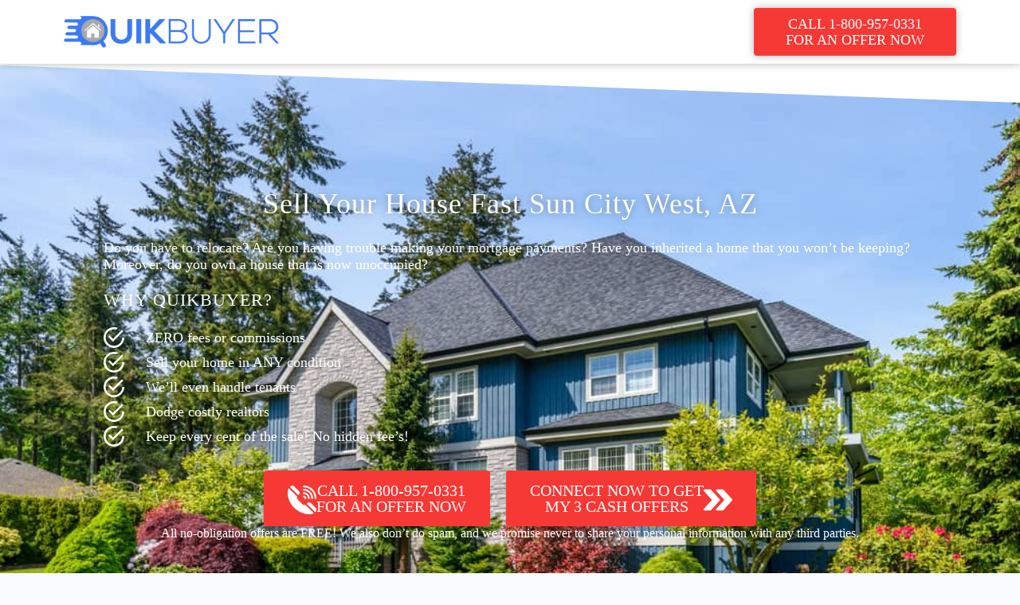

--- FILE ---
content_type: text/html; charset=UTF-8
request_url: https://sell.quikbuyer.com/sell-my-house-fast-sun-city-west/
body_size: 31610
content:
<!doctype html>
<html lang="en-US">
<head>
	
	<meta charset="UTF-8">
	<meta name="viewport" content="width=device-width, initial-scale=1, maximum-scale=5, viewport-fit=cover">
	<link rel="profile" href="https://gmpg.org/xfn/11">

	<meta name='robots' content='index, follow, max-image-preview:large, max-snippet:-1, max-video-preview:-1' />
	<style>img:is([sizes="auto" i], [sizes^="auto," i]) { contain-intrinsic-size: 3000px 1500px }</style>
	
	<!-- This site is optimized with the Yoast SEO plugin v25.8 - https://yoast.com/wordpress/plugins/seo/ -->
	<title>Sell My House Fast Sun City West, Arizona - QuikBuyer</title>
	<meta name="description" content="Sell My House Fast Sun City West, AZ, we are house buyer in Sun City West. No realtor commissions, No extra charges, get the best price for your home." />
	<link rel="canonical" href="https://sell.quikbuyer.com/sell-my-house-fast-sun-city-west/" />
	<meta property="og:locale" content="en_US" />
	<meta property="og:type" content="article" />
	<meta property="og:title" content="Sell My House Fast Sun City West, Arizona - QuikBuyer" />
	<meta property="og:description" content="Sell My House Fast Sun City West, AZ, we are house buyer in Sun City West. No realtor commissions, No extra charges, get the best price for your home." />
	<meta property="og:url" content="https://sell.quikbuyer.com/sell-my-house-fast-sun-city-west/" />
	<meta property="og:site_name" content="Quik Buyers" />
	<meta property="article:modified_time" content="2023-02-24T06:18:19+00:00" />
	<meta property="og:image" content="https://sell.quikbuyer.com/wp-content/uploads/2021/06/img1-300x200.jpg" />
	<meta name="twitter:card" content="summary_large_image" />
	<meta name="twitter:label1" content="Est. reading time" />
	<meta name="twitter:data1" content="10 minutes" />
	<script type="application/ld+json" class="yoast-schema-graph">{"@context":"https://schema.org","@graph":[{"@type":"WebPage","@id":"https://sell.quikbuyer.com/sell-my-house-fast-sun-city-west/","url":"https://sell.quikbuyer.com/sell-my-house-fast-sun-city-west/","name":"Sell My House Fast Sun City West, Arizona - QuikBuyer","isPartOf":{"@id":"https://sell.quikbuyer.com/#website"},"primaryImageOfPage":{"@id":"https://sell.quikbuyer.com/sell-my-house-fast-sun-city-west/#primaryimage"},"image":{"@id":"https://sell.quikbuyer.com/sell-my-house-fast-sun-city-west/#primaryimage"},"thumbnailUrl":"https://sell.quikbuyer.com/wp-content/uploads/2021/06/img1-300x200.jpg","datePublished":"2022-05-26T17:44:03+00:00","dateModified":"2023-02-24T06:18:19+00:00","description":"Sell My House Fast Sun City West, AZ, we are house buyer in Sun City West. No realtor commissions, No extra charges, get the best price for your home.","breadcrumb":{"@id":"https://sell.quikbuyer.com/sell-my-house-fast-sun-city-west/#breadcrumb"},"inLanguage":"en-US","potentialAction":[{"@type":"ReadAction","target":["https://sell.quikbuyer.com/sell-my-house-fast-sun-city-west/"]}]},{"@type":"ImageObject","inLanguage":"en-US","@id":"https://sell.quikbuyer.com/sell-my-house-fast-sun-city-west/#primaryimage","url":"https://sell.quikbuyer.com/wp-content/uploads/2021/06/img1.jpg","contentUrl":"https://sell.quikbuyer.com/wp-content/uploads/2021/06/img1.jpg","width":600,"height":400},{"@type":"BreadcrumbList","@id":"https://sell.quikbuyer.com/sell-my-house-fast-sun-city-west/#breadcrumb","itemListElement":[{"@type":"ListItem","position":1,"name":"Home","item":"https://sell.quikbuyer.com/"},{"@type":"ListItem","position":2,"name":"Sell My House Fast Sun City West, AZ"}]},{"@type":"WebSite","@id":"https://sell.quikbuyer.com/#website","url":"https://sell.quikbuyer.com/","name":"Quik Buyers","description":"We Buy Houses | Sell Your House For Cash","publisher":{"@id":"https://sell.quikbuyer.com/#organization"},"potentialAction":[{"@type":"SearchAction","target":{"@type":"EntryPoint","urlTemplate":"https://sell.quikbuyer.com/?s={search_term_string}"},"query-input":{"@type":"PropertyValueSpecification","valueRequired":true,"valueName":"search_term_string"}}],"inLanguage":"en-US"},{"@type":"Organization","@id":"https://sell.quikbuyer.com/#organization","name":"QuikBuyer","url":"https://sell.quikbuyer.com/","logo":{"@type":"ImageObject","inLanguage":"en-US","@id":"https://sell.quikbuyer.com/#/schema/logo/image/","url":"https://sell.quikbuyer.com/wp-content/uploads/2021/06/Logo.png","contentUrl":"https://sell.quikbuyer.com/wp-content/uploads/2021/06/Logo.png","width":385,"height":58,"caption":"QuikBuyer"},"image":{"@id":"https://sell.quikbuyer.com/#/schema/logo/image/"}}]}</script>
	<!-- / Yoast SEO plugin. -->


<link rel='dns-prefetch' href='//www.googletagmanager.com' />
<link rel="alternate" type="application/rss+xml" title="Quik Buyers &raquo; Feed" href="https://sell.quikbuyer.com/feed/" />
<link rel="alternate" type="application/rss+xml" title="Quik Buyers &raquo; Comments Feed" href="https://sell.quikbuyer.com/comments/feed/" />
<link rel='stylesheet' id='blocksy-dynamic-global-css' href='https://sell.quikbuyer.com/wp-content/uploads/blocksy/css/global.css?ver=94708' media='all' />
<style id='global-styles-inline-css'>
:root{--wp--preset--aspect-ratio--square: 1;--wp--preset--aspect-ratio--4-3: 4/3;--wp--preset--aspect-ratio--3-4: 3/4;--wp--preset--aspect-ratio--3-2: 3/2;--wp--preset--aspect-ratio--2-3: 2/3;--wp--preset--aspect-ratio--16-9: 16/9;--wp--preset--aspect-ratio--9-16: 9/16;--wp--preset--color--black: #000000;--wp--preset--color--cyan-bluish-gray: #abb8c3;--wp--preset--color--white: #ffffff;--wp--preset--color--pale-pink: #f78da7;--wp--preset--color--vivid-red: #cf2e2e;--wp--preset--color--luminous-vivid-orange: #ff6900;--wp--preset--color--luminous-vivid-amber: #fcb900;--wp--preset--color--light-green-cyan: #7bdcb5;--wp--preset--color--vivid-green-cyan: #00d084;--wp--preset--color--pale-cyan-blue: #8ed1fc;--wp--preset--color--vivid-cyan-blue: #0693e3;--wp--preset--color--vivid-purple: #9b51e0;--wp--preset--color--palette-color-1: var(--theme-palette-color-1, #2872fa);--wp--preset--color--palette-color-2: var(--theme-palette-color-2, #1559ed);--wp--preset--color--palette-color-3: var(--theme-palette-color-3, #3A4F66);--wp--preset--color--palette-color-4: var(--theme-palette-color-4, #192a3d);--wp--preset--color--palette-color-5: var(--theme-palette-color-5, #e1e8ed);--wp--preset--color--palette-color-6: var(--theme-palette-color-6, #f2f5f7);--wp--preset--color--palette-color-7: var(--theme-palette-color-7, #FAFBFC);--wp--preset--color--palette-color-8: var(--theme-palette-color-8, #ffffff);--wp--preset--gradient--vivid-cyan-blue-to-vivid-purple: linear-gradient(135deg,rgba(6,147,227,1) 0%,rgb(155,81,224) 100%);--wp--preset--gradient--light-green-cyan-to-vivid-green-cyan: linear-gradient(135deg,rgb(122,220,180) 0%,rgb(0,208,130) 100%);--wp--preset--gradient--luminous-vivid-amber-to-luminous-vivid-orange: linear-gradient(135deg,rgba(252,185,0,1) 0%,rgba(255,105,0,1) 100%);--wp--preset--gradient--luminous-vivid-orange-to-vivid-red: linear-gradient(135deg,rgba(255,105,0,1) 0%,rgb(207,46,46) 100%);--wp--preset--gradient--very-light-gray-to-cyan-bluish-gray: linear-gradient(135deg,rgb(238,238,238) 0%,rgb(169,184,195) 100%);--wp--preset--gradient--cool-to-warm-spectrum: linear-gradient(135deg,rgb(74,234,220) 0%,rgb(151,120,209) 20%,rgb(207,42,186) 40%,rgb(238,44,130) 60%,rgb(251,105,98) 80%,rgb(254,248,76) 100%);--wp--preset--gradient--blush-light-purple: linear-gradient(135deg,rgb(255,206,236) 0%,rgb(152,150,240) 100%);--wp--preset--gradient--blush-bordeaux: linear-gradient(135deg,rgb(254,205,165) 0%,rgb(254,45,45) 50%,rgb(107,0,62) 100%);--wp--preset--gradient--luminous-dusk: linear-gradient(135deg,rgb(255,203,112) 0%,rgb(199,81,192) 50%,rgb(65,88,208) 100%);--wp--preset--gradient--pale-ocean: linear-gradient(135deg,rgb(255,245,203) 0%,rgb(182,227,212) 50%,rgb(51,167,181) 100%);--wp--preset--gradient--electric-grass: linear-gradient(135deg,rgb(202,248,128) 0%,rgb(113,206,126) 100%);--wp--preset--gradient--midnight: linear-gradient(135deg,rgb(2,3,129) 0%,rgb(40,116,252) 100%);--wp--preset--gradient--juicy-peach: linear-gradient(to right, #ffecd2 0%, #fcb69f 100%);--wp--preset--gradient--young-passion: linear-gradient(to right, #ff8177 0%, #ff867a 0%, #ff8c7f 21%, #f99185 52%, #cf556c 78%, #b12a5b 100%);--wp--preset--gradient--true-sunset: linear-gradient(to right, #fa709a 0%, #fee140 100%);--wp--preset--gradient--morpheus-den: linear-gradient(to top, #30cfd0 0%, #330867 100%);--wp--preset--gradient--plum-plate: linear-gradient(135deg, #667eea 0%, #764ba2 100%);--wp--preset--gradient--aqua-splash: linear-gradient(15deg, #13547a 0%, #80d0c7 100%);--wp--preset--gradient--love-kiss: linear-gradient(to top, #ff0844 0%, #ffb199 100%);--wp--preset--gradient--new-retrowave: linear-gradient(to top, #3b41c5 0%, #a981bb 49%, #ffc8a9 100%);--wp--preset--gradient--plum-bath: linear-gradient(to top, #cc208e 0%, #6713d2 100%);--wp--preset--gradient--high-flight: linear-gradient(to right, #0acffe 0%, #495aff 100%);--wp--preset--gradient--teen-party: linear-gradient(-225deg, #FF057C 0%, #8D0B93 50%, #321575 100%);--wp--preset--gradient--fabled-sunset: linear-gradient(-225deg, #231557 0%, #44107A 29%, #FF1361 67%, #FFF800 100%);--wp--preset--gradient--arielle-smile: radial-gradient(circle 248px at center, #16d9e3 0%, #30c7ec 47%, #46aef7 100%);--wp--preset--gradient--itmeo-branding: linear-gradient(180deg, #2af598 0%, #009efd 100%);--wp--preset--gradient--deep-blue: linear-gradient(to right, #6a11cb 0%, #2575fc 100%);--wp--preset--gradient--strong-bliss: linear-gradient(to right, #f78ca0 0%, #f9748f 19%, #fd868c 60%, #fe9a8b 100%);--wp--preset--gradient--sweet-period: linear-gradient(to top, #3f51b1 0%, #5a55ae 13%, #7b5fac 25%, #8f6aae 38%, #a86aa4 50%, #cc6b8e 62%, #f18271 75%, #f3a469 87%, #f7c978 100%);--wp--preset--gradient--purple-division: linear-gradient(to top, #7028e4 0%, #e5b2ca 100%);--wp--preset--gradient--cold-evening: linear-gradient(to top, #0c3483 0%, #a2b6df 100%, #6b8cce 100%, #a2b6df 100%);--wp--preset--gradient--mountain-rock: linear-gradient(to right, #868f96 0%, #596164 100%);--wp--preset--gradient--desert-hump: linear-gradient(to top, #c79081 0%, #dfa579 100%);--wp--preset--gradient--ethernal-constance: linear-gradient(to top, #09203f 0%, #537895 100%);--wp--preset--gradient--happy-memories: linear-gradient(-60deg, #ff5858 0%, #f09819 100%);--wp--preset--gradient--grown-early: linear-gradient(to top, #0ba360 0%, #3cba92 100%);--wp--preset--gradient--morning-salad: linear-gradient(-225deg, #B7F8DB 0%, #50A7C2 100%);--wp--preset--gradient--night-call: linear-gradient(-225deg, #AC32E4 0%, #7918F2 48%, #4801FF 100%);--wp--preset--gradient--mind-crawl: linear-gradient(-225deg, #473B7B 0%, #3584A7 51%, #30D2BE 100%);--wp--preset--gradient--angel-care: linear-gradient(-225deg, #FFE29F 0%, #FFA99F 48%, #FF719A 100%);--wp--preset--gradient--juicy-cake: linear-gradient(to top, #e14fad 0%, #f9d423 100%);--wp--preset--gradient--rich-metal: linear-gradient(to right, #d7d2cc 0%, #304352 100%);--wp--preset--gradient--mole-hall: linear-gradient(-20deg, #616161 0%, #9bc5c3 100%);--wp--preset--gradient--cloudy-knoxville: linear-gradient(120deg, #fdfbfb 0%, #ebedee 100%);--wp--preset--gradient--soft-grass: linear-gradient(to top, #c1dfc4 0%, #deecdd 100%);--wp--preset--gradient--saint-petersburg: linear-gradient(135deg, #f5f7fa 0%, #c3cfe2 100%);--wp--preset--gradient--everlasting-sky: linear-gradient(135deg, #fdfcfb 0%, #e2d1c3 100%);--wp--preset--gradient--kind-steel: linear-gradient(-20deg, #e9defa 0%, #fbfcdb 100%);--wp--preset--gradient--over-sun: linear-gradient(60deg, #abecd6 0%, #fbed96 100%);--wp--preset--gradient--premium-white: linear-gradient(to top, #d5d4d0 0%, #d5d4d0 1%, #eeeeec 31%, #efeeec 75%, #e9e9e7 100%);--wp--preset--gradient--clean-mirror: linear-gradient(45deg, #93a5cf 0%, #e4efe9 100%);--wp--preset--gradient--wild-apple: linear-gradient(to top, #d299c2 0%, #fef9d7 100%);--wp--preset--gradient--snow-again: linear-gradient(to top, #e6e9f0 0%, #eef1f5 100%);--wp--preset--gradient--confident-cloud: linear-gradient(to top, #dad4ec 0%, #dad4ec 1%, #f3e7e9 100%);--wp--preset--gradient--glass-water: linear-gradient(to top, #dfe9f3 0%, white 100%);--wp--preset--gradient--perfect-white: linear-gradient(-225deg, #E3FDF5 0%, #FFE6FA 100%);--wp--preset--font-size--small: 13px;--wp--preset--font-size--medium: 20px;--wp--preset--font-size--large: clamp(22px, 1.375rem + ((1vw - 3.2px) * 0.625), 30px);--wp--preset--font-size--x-large: clamp(30px, 1.875rem + ((1vw - 3.2px) * 1.563), 50px);--wp--preset--font-size--xx-large: clamp(45px, 2.813rem + ((1vw - 3.2px) * 2.734), 80px);--wp--preset--spacing--20: 0.44rem;--wp--preset--spacing--30: 0.67rem;--wp--preset--spacing--40: 1rem;--wp--preset--spacing--50: 1.5rem;--wp--preset--spacing--60: 2.25rem;--wp--preset--spacing--70: 3.38rem;--wp--preset--spacing--80: 5.06rem;--wp--preset--shadow--natural: 6px 6px 9px rgba(0, 0, 0, 0.2);--wp--preset--shadow--deep: 12px 12px 50px rgba(0, 0, 0, 0.4);--wp--preset--shadow--sharp: 6px 6px 0px rgba(0, 0, 0, 0.2);--wp--preset--shadow--outlined: 6px 6px 0px -3px rgba(255, 255, 255, 1), 6px 6px rgba(0, 0, 0, 1);--wp--preset--shadow--crisp: 6px 6px 0px rgba(0, 0, 0, 1);}:root { --wp--style--global--content-size: var(--theme-block-max-width);--wp--style--global--wide-size: var(--theme-block-wide-max-width); }:where(body) { margin: 0; }.wp-site-blocks > .alignleft { float: left; margin-right: 2em; }.wp-site-blocks > .alignright { float: right; margin-left: 2em; }.wp-site-blocks > .aligncenter { justify-content: center; margin-left: auto; margin-right: auto; }:where(.wp-site-blocks) > * { margin-block-start: var(--theme-content-spacing); margin-block-end: 0; }:where(.wp-site-blocks) > :first-child { margin-block-start: 0; }:where(.wp-site-blocks) > :last-child { margin-block-end: 0; }:root { --wp--style--block-gap: var(--theme-content-spacing); }:root :where(.is-layout-flow) > :first-child{margin-block-start: 0;}:root :where(.is-layout-flow) > :last-child{margin-block-end: 0;}:root :where(.is-layout-flow) > *{margin-block-start: var(--theme-content-spacing);margin-block-end: 0;}:root :where(.is-layout-constrained) > :first-child{margin-block-start: 0;}:root :where(.is-layout-constrained) > :last-child{margin-block-end: 0;}:root :where(.is-layout-constrained) > *{margin-block-start: var(--theme-content-spacing);margin-block-end: 0;}:root :where(.is-layout-flex){gap: var(--theme-content-spacing);}:root :where(.is-layout-grid){gap: var(--theme-content-spacing);}.is-layout-flow > .alignleft{float: left;margin-inline-start: 0;margin-inline-end: 2em;}.is-layout-flow > .alignright{float: right;margin-inline-start: 2em;margin-inline-end: 0;}.is-layout-flow > .aligncenter{margin-left: auto !important;margin-right: auto !important;}.is-layout-constrained > .alignleft{float: left;margin-inline-start: 0;margin-inline-end: 2em;}.is-layout-constrained > .alignright{float: right;margin-inline-start: 2em;margin-inline-end: 0;}.is-layout-constrained > .aligncenter{margin-left: auto !important;margin-right: auto !important;}.is-layout-constrained > :where(:not(.alignleft):not(.alignright):not(.alignfull)){max-width: var(--wp--style--global--content-size);margin-left: auto !important;margin-right: auto !important;}.is-layout-constrained > .alignwide{max-width: var(--wp--style--global--wide-size);}body .is-layout-flex{display: flex;}.is-layout-flex{flex-wrap: wrap;align-items: center;}.is-layout-flex > :is(*, div){margin: 0;}body .is-layout-grid{display: grid;}.is-layout-grid > :is(*, div){margin: 0;}body{padding-top: 0px;padding-right: 0px;padding-bottom: 0px;padding-left: 0px;}.has-black-color{color: var(--wp--preset--color--black) !important;}.has-cyan-bluish-gray-color{color: var(--wp--preset--color--cyan-bluish-gray) !important;}.has-white-color{color: var(--wp--preset--color--white) !important;}.has-pale-pink-color{color: var(--wp--preset--color--pale-pink) !important;}.has-vivid-red-color{color: var(--wp--preset--color--vivid-red) !important;}.has-luminous-vivid-orange-color{color: var(--wp--preset--color--luminous-vivid-orange) !important;}.has-luminous-vivid-amber-color{color: var(--wp--preset--color--luminous-vivid-amber) !important;}.has-light-green-cyan-color{color: var(--wp--preset--color--light-green-cyan) !important;}.has-vivid-green-cyan-color{color: var(--wp--preset--color--vivid-green-cyan) !important;}.has-pale-cyan-blue-color{color: var(--wp--preset--color--pale-cyan-blue) !important;}.has-vivid-cyan-blue-color{color: var(--wp--preset--color--vivid-cyan-blue) !important;}.has-vivid-purple-color{color: var(--wp--preset--color--vivid-purple) !important;}.has-palette-color-1-color{color: var(--wp--preset--color--palette-color-1) !important;}.has-palette-color-2-color{color: var(--wp--preset--color--palette-color-2) !important;}.has-palette-color-3-color{color: var(--wp--preset--color--palette-color-3) !important;}.has-palette-color-4-color{color: var(--wp--preset--color--palette-color-4) !important;}.has-palette-color-5-color{color: var(--wp--preset--color--palette-color-5) !important;}.has-palette-color-6-color{color: var(--wp--preset--color--palette-color-6) !important;}.has-palette-color-7-color{color: var(--wp--preset--color--palette-color-7) !important;}.has-palette-color-8-color{color: var(--wp--preset--color--palette-color-8) !important;}.has-black-background-color{background-color: var(--wp--preset--color--black) !important;}.has-cyan-bluish-gray-background-color{background-color: var(--wp--preset--color--cyan-bluish-gray) !important;}.has-white-background-color{background-color: var(--wp--preset--color--white) !important;}.has-pale-pink-background-color{background-color: var(--wp--preset--color--pale-pink) !important;}.has-vivid-red-background-color{background-color: var(--wp--preset--color--vivid-red) !important;}.has-luminous-vivid-orange-background-color{background-color: var(--wp--preset--color--luminous-vivid-orange) !important;}.has-luminous-vivid-amber-background-color{background-color: var(--wp--preset--color--luminous-vivid-amber) !important;}.has-light-green-cyan-background-color{background-color: var(--wp--preset--color--light-green-cyan) !important;}.has-vivid-green-cyan-background-color{background-color: var(--wp--preset--color--vivid-green-cyan) !important;}.has-pale-cyan-blue-background-color{background-color: var(--wp--preset--color--pale-cyan-blue) !important;}.has-vivid-cyan-blue-background-color{background-color: var(--wp--preset--color--vivid-cyan-blue) !important;}.has-vivid-purple-background-color{background-color: var(--wp--preset--color--vivid-purple) !important;}.has-palette-color-1-background-color{background-color: var(--wp--preset--color--palette-color-1) !important;}.has-palette-color-2-background-color{background-color: var(--wp--preset--color--palette-color-2) !important;}.has-palette-color-3-background-color{background-color: var(--wp--preset--color--palette-color-3) !important;}.has-palette-color-4-background-color{background-color: var(--wp--preset--color--palette-color-4) !important;}.has-palette-color-5-background-color{background-color: var(--wp--preset--color--palette-color-5) !important;}.has-palette-color-6-background-color{background-color: var(--wp--preset--color--palette-color-6) !important;}.has-palette-color-7-background-color{background-color: var(--wp--preset--color--palette-color-7) !important;}.has-palette-color-8-background-color{background-color: var(--wp--preset--color--palette-color-8) !important;}.has-black-border-color{border-color: var(--wp--preset--color--black) !important;}.has-cyan-bluish-gray-border-color{border-color: var(--wp--preset--color--cyan-bluish-gray) !important;}.has-white-border-color{border-color: var(--wp--preset--color--white) !important;}.has-pale-pink-border-color{border-color: var(--wp--preset--color--pale-pink) !important;}.has-vivid-red-border-color{border-color: var(--wp--preset--color--vivid-red) !important;}.has-luminous-vivid-orange-border-color{border-color: var(--wp--preset--color--luminous-vivid-orange) !important;}.has-luminous-vivid-amber-border-color{border-color: var(--wp--preset--color--luminous-vivid-amber) !important;}.has-light-green-cyan-border-color{border-color: var(--wp--preset--color--light-green-cyan) !important;}.has-vivid-green-cyan-border-color{border-color: var(--wp--preset--color--vivid-green-cyan) !important;}.has-pale-cyan-blue-border-color{border-color: var(--wp--preset--color--pale-cyan-blue) !important;}.has-vivid-cyan-blue-border-color{border-color: var(--wp--preset--color--vivid-cyan-blue) !important;}.has-vivid-purple-border-color{border-color: var(--wp--preset--color--vivid-purple) !important;}.has-palette-color-1-border-color{border-color: var(--wp--preset--color--palette-color-1) !important;}.has-palette-color-2-border-color{border-color: var(--wp--preset--color--palette-color-2) !important;}.has-palette-color-3-border-color{border-color: var(--wp--preset--color--palette-color-3) !important;}.has-palette-color-4-border-color{border-color: var(--wp--preset--color--palette-color-4) !important;}.has-palette-color-5-border-color{border-color: var(--wp--preset--color--palette-color-5) !important;}.has-palette-color-6-border-color{border-color: var(--wp--preset--color--palette-color-6) !important;}.has-palette-color-7-border-color{border-color: var(--wp--preset--color--palette-color-7) !important;}.has-palette-color-8-border-color{border-color: var(--wp--preset--color--palette-color-8) !important;}.has-vivid-cyan-blue-to-vivid-purple-gradient-background{background: var(--wp--preset--gradient--vivid-cyan-blue-to-vivid-purple) !important;}.has-light-green-cyan-to-vivid-green-cyan-gradient-background{background: var(--wp--preset--gradient--light-green-cyan-to-vivid-green-cyan) !important;}.has-luminous-vivid-amber-to-luminous-vivid-orange-gradient-background{background: var(--wp--preset--gradient--luminous-vivid-amber-to-luminous-vivid-orange) !important;}.has-luminous-vivid-orange-to-vivid-red-gradient-background{background: var(--wp--preset--gradient--luminous-vivid-orange-to-vivid-red) !important;}.has-very-light-gray-to-cyan-bluish-gray-gradient-background{background: var(--wp--preset--gradient--very-light-gray-to-cyan-bluish-gray) !important;}.has-cool-to-warm-spectrum-gradient-background{background: var(--wp--preset--gradient--cool-to-warm-spectrum) !important;}.has-blush-light-purple-gradient-background{background: var(--wp--preset--gradient--blush-light-purple) !important;}.has-blush-bordeaux-gradient-background{background: var(--wp--preset--gradient--blush-bordeaux) !important;}.has-luminous-dusk-gradient-background{background: var(--wp--preset--gradient--luminous-dusk) !important;}.has-pale-ocean-gradient-background{background: var(--wp--preset--gradient--pale-ocean) !important;}.has-electric-grass-gradient-background{background: var(--wp--preset--gradient--electric-grass) !important;}.has-midnight-gradient-background{background: var(--wp--preset--gradient--midnight) !important;}.has-juicy-peach-gradient-background{background: var(--wp--preset--gradient--juicy-peach) !important;}.has-young-passion-gradient-background{background: var(--wp--preset--gradient--young-passion) !important;}.has-true-sunset-gradient-background{background: var(--wp--preset--gradient--true-sunset) !important;}.has-morpheus-den-gradient-background{background: var(--wp--preset--gradient--morpheus-den) !important;}.has-plum-plate-gradient-background{background: var(--wp--preset--gradient--plum-plate) !important;}.has-aqua-splash-gradient-background{background: var(--wp--preset--gradient--aqua-splash) !important;}.has-love-kiss-gradient-background{background: var(--wp--preset--gradient--love-kiss) !important;}.has-new-retrowave-gradient-background{background: var(--wp--preset--gradient--new-retrowave) !important;}.has-plum-bath-gradient-background{background: var(--wp--preset--gradient--plum-bath) !important;}.has-high-flight-gradient-background{background: var(--wp--preset--gradient--high-flight) !important;}.has-teen-party-gradient-background{background: var(--wp--preset--gradient--teen-party) !important;}.has-fabled-sunset-gradient-background{background: var(--wp--preset--gradient--fabled-sunset) !important;}.has-arielle-smile-gradient-background{background: var(--wp--preset--gradient--arielle-smile) !important;}.has-itmeo-branding-gradient-background{background: var(--wp--preset--gradient--itmeo-branding) !important;}.has-deep-blue-gradient-background{background: var(--wp--preset--gradient--deep-blue) !important;}.has-strong-bliss-gradient-background{background: var(--wp--preset--gradient--strong-bliss) !important;}.has-sweet-period-gradient-background{background: var(--wp--preset--gradient--sweet-period) !important;}.has-purple-division-gradient-background{background: var(--wp--preset--gradient--purple-division) !important;}.has-cold-evening-gradient-background{background: var(--wp--preset--gradient--cold-evening) !important;}.has-mountain-rock-gradient-background{background: var(--wp--preset--gradient--mountain-rock) !important;}.has-desert-hump-gradient-background{background: var(--wp--preset--gradient--desert-hump) !important;}.has-ethernal-constance-gradient-background{background: var(--wp--preset--gradient--ethernal-constance) !important;}.has-happy-memories-gradient-background{background: var(--wp--preset--gradient--happy-memories) !important;}.has-grown-early-gradient-background{background: var(--wp--preset--gradient--grown-early) !important;}.has-morning-salad-gradient-background{background: var(--wp--preset--gradient--morning-salad) !important;}.has-night-call-gradient-background{background: var(--wp--preset--gradient--night-call) !important;}.has-mind-crawl-gradient-background{background: var(--wp--preset--gradient--mind-crawl) !important;}.has-angel-care-gradient-background{background: var(--wp--preset--gradient--angel-care) !important;}.has-juicy-cake-gradient-background{background: var(--wp--preset--gradient--juicy-cake) !important;}.has-rich-metal-gradient-background{background: var(--wp--preset--gradient--rich-metal) !important;}.has-mole-hall-gradient-background{background: var(--wp--preset--gradient--mole-hall) !important;}.has-cloudy-knoxville-gradient-background{background: var(--wp--preset--gradient--cloudy-knoxville) !important;}.has-soft-grass-gradient-background{background: var(--wp--preset--gradient--soft-grass) !important;}.has-saint-petersburg-gradient-background{background: var(--wp--preset--gradient--saint-petersburg) !important;}.has-everlasting-sky-gradient-background{background: var(--wp--preset--gradient--everlasting-sky) !important;}.has-kind-steel-gradient-background{background: var(--wp--preset--gradient--kind-steel) !important;}.has-over-sun-gradient-background{background: var(--wp--preset--gradient--over-sun) !important;}.has-premium-white-gradient-background{background: var(--wp--preset--gradient--premium-white) !important;}.has-clean-mirror-gradient-background{background: var(--wp--preset--gradient--clean-mirror) !important;}.has-wild-apple-gradient-background{background: var(--wp--preset--gradient--wild-apple) !important;}.has-snow-again-gradient-background{background: var(--wp--preset--gradient--snow-again) !important;}.has-confident-cloud-gradient-background{background: var(--wp--preset--gradient--confident-cloud) !important;}.has-glass-water-gradient-background{background: var(--wp--preset--gradient--glass-water) !important;}.has-perfect-white-gradient-background{background: var(--wp--preset--gradient--perfect-white) !important;}.has-small-font-size{font-size: var(--wp--preset--font-size--small) !important;}.has-medium-font-size{font-size: var(--wp--preset--font-size--medium) !important;}.has-large-font-size{font-size: var(--wp--preset--font-size--large) !important;}.has-x-large-font-size{font-size: var(--wp--preset--font-size--x-large) !important;}.has-xx-large-font-size{font-size: var(--wp--preset--font-size--xx-large) !important;}
:root :where(.wp-block-pullquote){font-size: clamp(0.984em, 0.984rem + ((1vw - 0.2em) * 0.645), 1.5em);line-height: 1.6;}
</style>
<link rel='stylesheet' id='wpa-css-css' href='https://sell.quikbuyer.com/wp-content/plugins/honeypot/includes/css/wpa.css?ver=2.2.14' media='all' />
<link rel='stylesheet' id='pafe-extension-style-css' href='https://sell.quikbuyer.com/wp-content/plugins/piotnet-addons-for-elementor-pro/assets/css/minify/extension.min.css?ver=7.1.66' media='all' />
<link rel='stylesheet' id='pafe-extension-style-free-css' href='https://sell.quikbuyer.com/wp-content/plugins/piotnet-addons-for-elementor/assets/css/minify/extension.min.css?ver=2.4.36' media='all' />
<link rel='stylesheet' id='ct-main-styles-css' href='https://sell.quikbuyer.com/wp-content/themes/blocksy/static/bundle/main.min.css?ver=2.1.9' media='all' />
<link rel='stylesheet' id='ct-elementor-styles-css' href='https://sell.quikbuyer.com/wp-content/themes/blocksy/static/bundle/elementor-frontend.min.css?ver=2.1.9' media='all' />
<link rel='stylesheet' id='elementor-frontend-css' href='https://sell.quikbuyer.com/wp-content/plugins/elementor/assets/css/frontend.min.css?ver=3.31.2' media='all' />
<link rel='stylesheet' id='elementor-post-16-css' href='https://sell.quikbuyer.com/wp-content/uploads/elementor/css/post-16.css?ver=1756195216' media='all' />
<link rel='stylesheet' id='widget-image-css' href='https://sell.quikbuyer.com/wp-content/plugins/elementor/assets/css/widget-image.min.css?ver=3.31.2' media='all' />
<link rel='stylesheet' id='e-sticky-css' href='https://sell.quikbuyer.com/wp-content/plugins/elementor-pro/assets/css/modules/sticky.min.css?ver=3.31.2' media='all' />
<link rel='stylesheet' id='widget-heading-css' href='https://sell.quikbuyer.com/wp-content/plugins/elementor/assets/css/widget-heading.min.css?ver=3.31.2' media='all' />
<link rel='stylesheet' id='widget-menu-anchor-css' href='https://sell.quikbuyer.com/wp-content/plugins/elementor/assets/css/widget-menu-anchor.min.css?ver=3.31.2' media='all' />
<link rel='stylesheet' id='widget-icon-list-css' href='https://sell.quikbuyer.com/wp-content/plugins/elementor/assets/css/widget-icon-list.min.css?ver=3.31.2' media='all' />
<link rel='stylesheet' id='e-shapes-css' href='https://sell.quikbuyer.com/wp-content/plugins/elementor/assets/css/conditionals/shapes.min.css?ver=3.31.2' media='all' />
<link rel='stylesheet' id='widget-spacer-css' href='https://sell.quikbuyer.com/wp-content/plugins/elementor/assets/css/widget-spacer.min.css?ver=3.31.2' media='all' />
<link rel='stylesheet' id='pafe-form-builder-style-css' href='https://sell.quikbuyer.com/wp-content/plugins/piotnet-addons-for-elementor-pro/assets/css/minify/form-builder.min.css?ver=7.1.66' media='all' />
<link rel='stylesheet' id='pafe-form-builder-multi-step-style-css' href='https://sell.quikbuyer.com/wp-content/plugins/piotnet-addons-for-elementor-pro/assets/css/minify/form-builder/multi-step.min.css?ver=7.1.66' media='all' />
<link rel='stylesheet' id='swiper-css' href='https://sell.quikbuyer.com/wp-content/plugins/elementor/assets/lib/swiper/v8/css/swiper.min.css?ver=8.4.5' media='all' />
<link rel='stylesheet' id='e-swiper-css' href='https://sell.quikbuyer.com/wp-content/plugins/elementor/assets/css/conditionals/e-swiper.min.css?ver=3.31.2' media='all' />
<link rel='stylesheet' id='widget-image-carousel-css' href='https://sell.quikbuyer.com/wp-content/plugins/elementor/assets/css/widget-image-carousel.min.css?ver=3.31.2' media='all' />
<link rel='stylesheet' id='widget-testimonial-css' href='https://sell.quikbuyer.com/wp-content/plugins/elementor/assets/css/widget-testimonial.min.css?ver=3.31.2' media='all' />
<link rel='stylesheet' id='widget-icon-box-css' href='https://sell.quikbuyer.com/wp-content/plugins/elementor/assets/css/widget-icon-box.min.css?ver=3.31.2' media='all' />
<link rel='stylesheet' id='widget-image-box-css' href='https://sell.quikbuyer.com/wp-content/plugins/elementor/assets/css/widget-image-box.min.css?ver=3.31.2' media='all' />
<link rel='stylesheet' id='elementor-post-685-css' href='https://sell.quikbuyer.com/wp-content/uploads/elementor/css/post-685.css?ver=1756204175' media='all' />
<script src="https://sell.quikbuyer.com/wp-includes/js/jquery/jquery.min.js?ver=3.7.1" id="jquery-core-js"></script>
<script src="https://sell.quikbuyer.com/wp-includes/js/jquery/jquery-migrate.min.js?ver=3.4.1" id="jquery-migrate-js"></script>
<script src="https://sell.quikbuyer.com/wp-content/plugins/piotnet-addons-for-elementor-pro/assets/js/minify/extension.min.js?ver=7.1.66" id="pafe-extension-js"></script>
<script src="https://sell.quikbuyer.com/wp-content/plugins/piotnet-addons-for-elementor/assets/js/minify/extension.min.js?ver=2.4.36" id="pafe-extension-free-js"></script>

<!-- Google tag (gtag.js) snippet added by Site Kit -->
<!-- Google Analytics snippet added by Site Kit -->
<!-- Google Ads snippet added by Site Kit -->
<script src="https://www.googletagmanager.com/gtag/js?id=GT-NSSVCQS" id="google_gtagjs-js" async></script>
<script id="google_gtagjs-js-after">
window.dataLayer = window.dataLayer || [];function gtag(){dataLayer.push(arguments);}
gtag("set","linker",{"domains":["sell.quikbuyer.com"]});
gtag("js", new Date());
gtag("set", "developer_id.dZTNiMT", true);
gtag("config", "GT-NSSVCQS");
gtag("config", "AW-451990916");
</script>
<script src="https://sell.quikbuyer.com/wp-content/plugins/piotnet-addons-for-elementor-pro/assets/js/minify/form-builder.min.js?ver=7.1.66" id="pafe-form-builder-js"></script>
<script src="https://sell.quikbuyer.com/wp-content/plugins/piotnet-addons-for-elementor-pro/assets/js/minify/form-builder/multi-step.min.js?ver=7.1.66" id="pafe-form-builder-multi-step-script-js"></script>
<link rel="https://api.w.org/" href="https://sell.quikbuyer.com/wp-json/" /><link rel="alternate" title="JSON" type="application/json" href="https://sell.quikbuyer.com/wp-json/wp/v2/pages/685" /><link rel="alternate" title="oEmbed (JSON)" type="application/json+oembed" href="https://sell.quikbuyer.com/wp-json/oembed/1.0/embed?url=https%3A%2F%2Fsell.quikbuyer.com%2Fsell-my-house-fast-sun-city-west%2F" />
<link rel="alternate" title="oEmbed (XML)" type="text/xml+oembed" href="https://sell.quikbuyer.com/wp-json/oembed/1.0/embed?url=https%3A%2F%2Fsell.quikbuyer.com%2Fsell-my-house-fast-sun-city-west%2F&#038;format=xml" />
<meta name="generator" content="Site Kit by Google 1.160.0" /><meta name="google-site-verification" content="F1GX-1SFtt7qDUqLX_ZEDo9UG3FyFkwiJHglYR6H2YM" />

<!-- Google tag (gtag.js) -->
<script async src="https://www.googletagmanager.com/gtag/js?id=G-S33F4NNT20"></script>
<script>
  window.dataLayer = window.dataLayer || [];
  function gtag(){dataLayer.push(arguments);}
  gtag('js', new Date());

  gtag('config', 'G-S33F4NNT20');
  gtag('config', 'AW-451990916');
  gtag('config', 'AW-451990916/PrzlCKrx2cACEISrw9cB', {
    'phone_conversion_number': '1-800-957-0331'
  });
</script>
<noscript><link rel='stylesheet' href='https://sell.quikbuyer.com/wp-content/themes/blocksy/static/bundle/no-scripts.min.css' type='text/css'></noscript>
<meta name="generator" content="Elementor 3.31.2; features: e_font_icon_svg, additional_custom_breakpoints, e_element_cache; settings: css_print_method-external, google_font-enabled, font_display-auto">
<style>.recentcomments a{display:inline !important;padding:0 !important;margin:0 !important;}</style>			<style>
				.e-con.e-parent:nth-of-type(n+4):not(.e-lazyloaded):not(.e-no-lazyload),
				.e-con.e-parent:nth-of-type(n+4):not(.e-lazyloaded):not(.e-no-lazyload) * {
					background-image: none !important;
				}
				@media screen and (max-height: 1024px) {
					.e-con.e-parent:nth-of-type(n+3):not(.e-lazyloaded):not(.e-no-lazyload),
					.e-con.e-parent:nth-of-type(n+3):not(.e-lazyloaded):not(.e-no-lazyload) * {
						background-image: none !important;
					}
				}
				@media screen and (max-height: 640px) {
					.e-con.e-parent:nth-of-type(n+2):not(.e-lazyloaded):not(.e-no-lazyload),
					.e-con.e-parent:nth-of-type(n+2):not(.e-lazyloaded):not(.e-no-lazyload) * {
						background-image: none !important;
					}
				}
			</style>
			<link rel="icon" href="https://sell.quikbuyer.com/wp-content/uploads/2021/06/Favicon.png" sizes="32x32" />
<link rel="icon" href="https://sell.quikbuyer.com/wp-content/uploads/2021/06/Favicon.png" sizes="192x192" />
<link rel="apple-touch-icon" href="https://sell.quikbuyer.com/wp-content/uploads/2021/06/Favicon.png" />
<meta name="msapplication-TileImage" content="https://sell.quikbuyer.com/wp-content/uploads/2021/06/Favicon.png" />
<style>.pswp.pafe-lightbox-modal {display: none;}</style>	</head>


<body data-rsssl=1 class="wp-singular page-template page-template-elementor_header_footer page page-id-685 wp-custom-logo wp-embed-responsive wp-theme-blocksy elementor-default elementor-template-full-width elementor-kit-16 elementor-page elementor-page-685" data-link="type-2" data-prefix="single_page" data-header="type-1:sticky" data-footer="type-1" itemscope="itemscope" itemtype="https://schema.org/WebPage">

<a class="skip-link screen-reader-text" href="#main">Skip to content</a><div class="ct-drawer-canvas" data-location="start"></div>
<div id="main-container">
	<header id="header" class="ct-header" data-id="type-1" itemscope="" itemtype="https://schema.org/WPHeader"><div data-device="desktop"></div><div data-device="mobile"></div></header>
	<main id="main" class="site-main hfeed">

				<div data-elementor-type="wp-page" data-elementor-id="685" class="elementor elementor-685" data-elementor-post-type="page">
						<section class="elementor-section elementor-top-section elementor-element elementor-element-431731b4 elementor-section-boxed elementor-section-height-default elementor-section-height-default" data-id="431731b4" data-element_type="section" data-settings="{&quot;background_background&quot;:&quot;classic&quot;,&quot;sticky&quot;:&quot;top&quot;,&quot;sticky_on&quot;:[&quot;desktop&quot;,&quot;tablet&quot;,&quot;mobile&quot;],&quot;sticky_offset&quot;:0,&quot;sticky_effects_offset&quot;:0,&quot;sticky_anchor_link_offset&quot;:0}">
						<div class="elementor-container elementor-column-gap-default">
					<div class="elementor-column elementor-col-100 elementor-top-column elementor-element elementor-element-16c475ce" data-id="16c475ce" data-element_type="column">
			<div class="elementor-widget-wrap elementor-element-populated">
						<div class="elementor-element elementor-element-601b7d59 elementor-widget__width-initial elementor-widget-mobile__width-inherit elementor-widget elementor-widget-theme-site-logo elementor-widget-image" data-id="601b7d59" data-element_type="widget" data-widget_type="theme-site-logo.default">
				<div class="elementor-widget-container">
											<a href="https://sell.quikbuyer.com">
			<img decoding="async" width="385" height="58" src="https://sell.quikbuyer.com/wp-content/uploads/2021/06/Logo.png" class="attachment-full size-full wp-image-9" alt="QuikBuyers Logo" srcset="https://sell.quikbuyer.com/wp-content/uploads/2021/06/Logo.png 385w, https://sell.quikbuyer.com/wp-content/uploads/2021/06/Logo-300x45.png 300w" sizes="(max-width: 385px) 100vw, 385px" />				</a>
											</div>
				</div>
				<div class="elementor-element elementor-element-5337a152 elementor-align-right elementor-widget__width-initial elementor-mobile-align-center elementor-widget-mobile__width-inherit elementor-widget elementor-widget-button" data-id="5337a152" data-element_type="widget" data-widget_type="button.default">
				<div class="elementor-widget-container">
									<div class="elementor-button-wrapper">
					<a class="elementor-button elementor-button-link elementor-size-md" href="tel:1-800-957-0331">
						<span class="elementor-button-content-wrapper">
									<span class="elementor-button-text">Call 1-800-957-0331 <br> For An Offer Now</span>
					</span>
					</a>
				</div>
								</div>
				</div>
					</div>
		</div>
					</div>
		</section>
				<section class="elementor-section elementor-top-section elementor-element elementor-element-6a8c5682 elementor-section-height-min-height elementor-section-boxed elementor-section-height-default elementor-section-items-middle" data-id="6a8c5682" data-element_type="section" data-settings="{&quot;background_background&quot;:&quot;classic&quot;,&quot;shape_divider_top&quot;:&quot;tilt&quot;}">
							<div class="elementor-background-overlay"></div>
						<div class="elementor-shape elementor-shape-top" aria-hidden="true" data-negative="false">
			<svg xmlns="http://www.w3.org/2000/svg" viewBox="0 0 1000 100" preserveAspectRatio="none">
	<path class="elementor-shape-fill" d="M0,6V0h1000v100L0,6z"/>
</svg>		</div>
					<div class="elementor-container elementor-column-gap-custom">
					<div class="elementor-column elementor-col-100 elementor-top-column elementor-element elementor-element-600ef3be" data-id="600ef3be" data-element_type="column">
			<div class="elementor-widget-wrap elementor-element-populated">
						<section class="elementor-section elementor-inner-section elementor-element elementor-element-3a2e7216 elementor-section-content-middle elementor-section-boxed elementor-section-height-default elementor-section-height-default" data-id="3a2e7216" data-element_type="section">
						<div class="elementor-container elementor-column-gap-custom">
					<div class="elementor-column elementor-col-100 elementor-inner-column elementor-element elementor-element-4a6311d2" data-id="4a6311d2" data-element_type="column">
			<div class="elementor-widget-wrap elementor-element-populated">
						<div class="elementor-element elementor-element-53948345 elementor-widget elementor-widget-heading" data-id="53948345" data-element_type="widget" data-widget_type="heading.default">
				<div class="elementor-widget-container">
					<h1 class="elementor-heading-title elementor-size-default">Sell Your House Fast Sun City West, AZ</h1>				</div>
				</div>
				<div class="elementor-element elementor-element-4177260d elementor-widget elementor-widget-menu-anchor" data-id="4177260d" data-element_type="widget" data-widget_type="menu-anchor.default">
				<div class="elementor-widget-container">
							<div class="elementor-menu-anchor" id="why-us"></div>
						</div>
				</div>
				<div class="elementor-element elementor-element-7ab783b1 elementor-widget elementor-widget-text-editor" data-id="7ab783b1" data-element_type="widget" data-widget_type="text-editor.default">
				<div class="elementor-widget-container">
									<p>Do you have to relocate? Are you having trouble making your mortgage payments? Have you inherited a home that you won&#8217;t be keeping? Moreover, do you own a house that is now unoccupied?</p>								</div>
				</div>
				<div class="elementor-element elementor-element-1ca428db elementor-widget elementor-widget-heading" data-id="1ca428db" data-element_type="widget" data-widget_type="heading.default">
				<div class="elementor-widget-container">
					<h2 class="elementor-heading-title elementor-size-default">WHY QUIKBUYER?</h2>				</div>
				</div>
				<div class="elementor-element elementor-element-453c7a11 elementor-icon-list--layout-traditional elementor-list-item-link-full_width elementor-widget elementor-widget-icon-list" data-id="453c7a11" data-element_type="widget" data-widget_type="icon-list.default">
				<div class="elementor-widget-container">
							<ul class="elementor-icon-list-items">
							<li class="elementor-icon-list-item">
											<span class="elementor-icon-list-icon">
							<svg xmlns="http://www.w3.org/2000/svg" xmlns:xlink="http://www.w3.org/1999/xlink" id="Capa_1" x="0px" y="0px" viewBox="0 0 510 510" style="enable-background:new 0 0 510 510;" xml:space="preserve"><g>	<g id="check-circle-outline">		<path d="M150.45,206.55l-35.7,35.7L229.5,357l255-255l-35.7-35.7L229.5,285.6L150.45,206.55z M459,255c0,112.2-91.8,204-204,204    S51,367.2,51,255S142.8,51,255,51c20.4,0,38.25,2.55,56.1,7.65l40.801-40.8C321.3,7.65,288.15,0,255,0C114.75,0,0,114.75,0,255    s114.75,255,255,255s255-114.75,255-255H459z"></path>	</g></g><g></g><g></g><g></g><g></g><g></g><g></g><g></g><g></g><g></g><g></g><g></g><g></g><g></g><g></g><g></g></svg>						</span>
										<span class="elementor-icon-list-text">ZERO fees or commissions</span>
									</li>
								<li class="elementor-icon-list-item">
											<span class="elementor-icon-list-icon">
							<svg xmlns="http://www.w3.org/2000/svg" xmlns:xlink="http://www.w3.org/1999/xlink" id="Capa_1" x="0px" y="0px" viewBox="0 0 510 510" style="enable-background:new 0 0 510 510;" xml:space="preserve"><g>	<g id="check-circle-outline">		<path d="M150.45,206.55l-35.7,35.7L229.5,357l255-255l-35.7-35.7L229.5,285.6L150.45,206.55z M459,255c0,112.2-91.8,204-204,204    S51,367.2,51,255S142.8,51,255,51c20.4,0,38.25,2.55,56.1,7.65l40.801-40.8C321.3,7.65,288.15,0,255,0C114.75,0,0,114.75,0,255    s114.75,255,255,255s255-114.75,255-255H459z"></path>	</g></g><g></g><g></g><g></g><g></g><g></g><g></g><g></g><g></g><g></g><g></g><g></g><g></g><g></g><g></g><g></g></svg>						</span>
										<span class="elementor-icon-list-text">Sell your home in ANY condition</span>
									</li>
								<li class="elementor-icon-list-item">
											<span class="elementor-icon-list-icon">
							<svg xmlns="http://www.w3.org/2000/svg" xmlns:xlink="http://www.w3.org/1999/xlink" id="Capa_1" x="0px" y="0px" viewBox="0 0 510 510" style="enable-background:new 0 0 510 510;" xml:space="preserve"><g>	<g id="check-circle-outline">		<path d="M150.45,206.55l-35.7,35.7L229.5,357l255-255l-35.7-35.7L229.5,285.6L150.45,206.55z M459,255c0,112.2-91.8,204-204,204    S51,367.2,51,255S142.8,51,255,51c20.4,0,38.25,2.55,56.1,7.65l40.801-40.8C321.3,7.65,288.15,0,255,0C114.75,0,0,114.75,0,255    s114.75,255,255,255s255-114.75,255-255H459z"></path>	</g></g><g></g><g></g><g></g><g></g><g></g><g></g><g></g><g></g><g></g><g></g><g></g><g></g><g></g><g></g><g></g></svg>						</span>
										<span class="elementor-icon-list-text">We’ll even handle tenants</span>
									</li>
								<li class="elementor-icon-list-item">
											<span class="elementor-icon-list-icon">
							<svg xmlns="http://www.w3.org/2000/svg" xmlns:xlink="http://www.w3.org/1999/xlink" id="Capa_1" x="0px" y="0px" viewBox="0 0 510 510" style="enable-background:new 0 0 510 510;" xml:space="preserve"><g>	<g id="check-circle-outline">		<path d="M150.45,206.55l-35.7,35.7L229.5,357l255-255l-35.7-35.7L229.5,285.6L150.45,206.55z M459,255c0,112.2-91.8,204-204,204    S51,367.2,51,255S142.8,51,255,51c20.4,0,38.25,2.55,56.1,7.65l40.801-40.8C321.3,7.65,288.15,0,255,0C114.75,0,0,114.75,0,255    s114.75,255,255,255s255-114.75,255-255H459z"></path>	</g></g><g></g><g></g><g></g><g></g><g></g><g></g><g></g><g></g><g></g><g></g><g></g><g></g><g></g><g></g><g></g></svg>						</span>
										<span class="elementor-icon-list-text">Dodge costly realtors</span>
									</li>
								<li class="elementor-icon-list-item">
											<span class="elementor-icon-list-icon">
							<svg xmlns="http://www.w3.org/2000/svg" xmlns:xlink="http://www.w3.org/1999/xlink" id="Capa_1" x="0px" y="0px" viewBox="0 0 510 510" style="enable-background:new 0 0 510 510;" xml:space="preserve"><g>	<g id="check-circle-outline">		<path d="M150.45,206.55l-35.7,35.7L229.5,357l255-255l-35.7-35.7L229.5,285.6L150.45,206.55z M459,255c0,112.2-91.8,204-204,204    S51,367.2,51,255S142.8,51,255,51c20.4,0,38.25,2.55,56.1,7.65l40.801-40.8C321.3,7.65,288.15,0,255,0C114.75,0,0,114.75,0,255    s114.75,255,255,255s255-114.75,255-255H459z"></path>	</g></g><g></g><g></g><g></g><g></g><g></g><g></g><g></g><g></g><g></g><g></g><g></g><g></g><g></g><g></g><g></g></svg>						</span>
										<span class="elementor-icon-list-text">Keep every cent of the sale! No hidden fee’s!</span>
									</li>
						</ul>
						</div>
				</div>
					</div>
		</div>
					</div>
		</section>
				<div class="elementor-element elementor-element-5bf99d2c elementor-align-right elementor-widget__width-auto elementor-mobile-align-justify elementor-widget-mobile__width-inherit elementor-widget elementor-widget-button" data-id="5bf99d2c" data-element_type="widget" data-widget_type="button.default">
				<div class="elementor-widget-container">
									<div class="elementor-button-wrapper">
					<a class="elementor-button elementor-button-link elementor-size-md" href="tel:1-800-957-0331">
						<span class="elementor-button-content-wrapper">
						<span class="elementor-button-icon">
				<svg xmlns="http://www.w3.org/2000/svg" xmlns:xlink="http://www.w3.org/1999/xlink" id="Capa_1" x="0px" y="0px" viewBox="0 0 512 512" style="enable-background:new 0 0 512 512;" xml:space="preserve"><style type="text/css">	.st0{fill:#FFFFFF;}</style><g>	<g>		<path class="st0" d="M287,0.1c-8.3,0-15,6.7-15,15s6.7,15,15,15c107.5,0,195,87.5,195,195c0,8.3,6.7,15,15,15s15-6.7,15-15    C512,101,411.1,0.1,287,0.1z"></path>	</g></g><g>	<g>		<path class="st0" d="M287,60.1c-8.3,0-15,6.7-15,15s6.7,15,15,15c74.4,0,135,60.6,135,135c0,8.3,6.7,15,15,15s15-6.7,15-15    C452,134.1,378,60.1,287,60.1z"></path>	</g></g><g>	<g>		<path class="st0" d="M287,120.1c-8.3,0-15,6.7-15,15s6.7,15,15,15c41.4,0,75,33.6,75,75c0,8.3,6.7,15,15,15s15-6.7,15-15    C392,167.2,344.9,120.1,287,120.1z"></path>	</g></g><g>	<g>		<path class="st0" d="M287,180.1c-8.3,0-15,6.7-15,15s6.7,15,15,15c8.3,0,15,6.7,15,15c0,8.3,6.7,15,15,15s15-6.7,15-15    C332,200.2,311.8,180.1,287,180.1z"></path>	</g></g><g>	<g>		<path class="st0" d="M199.3,98.1l-84.8-84.8c-17.5-17.6-46.1-17.5-63.6,0L40.3,23.8l148.5,148.5l10.5-10.5    c8.5-8.5,13.2-19.8,13.2-31.8C212.5,117.9,207.8,106.6,199.3,98.1z"></path>	</g></g><g>	<g>		<path class="st0" d="M498.8,398.2L414,313.4c-17-17-46.7-17-63.6,0l-10.6,10.6l148.5,148.5l10.5-10.5    C516.4,444.3,516.4,415.8,498.8,398.2z"></path>	</g></g><g>	<g>		<path class="st0" d="M316.5,343c-16.7,7.9-37.1,5.4-51-8.4l-87.4-88.1c-13.8-13.8-16.3-34.2-8.4-51L20.2,46.1    c-42.6,65.5-21,233.7,94.2,348.9c113.9,113.9,283.9,140.8,351,97L316.5,343z"></path>	</g></g></svg>			</span>
									<span class="elementor-button-text">Call 1-800-957-0331 <br> For An Offer Now</span>
					</span>
					</a>
				</div>
								</div>
				</div>
				<div class="elementor-element elementor-element-2e46cea7 elementor-align-left elementor-widget__width-auto elementor-mobile-align-justify elementor-widget-mobile__width-inherit elementor-widget elementor-widget-button" data-id="2e46cea7" data-element_type="widget" data-widget_type="button.default">
				<div class="elementor-widget-container">
									<div class="elementor-button-wrapper">
					<a class="elementor-button elementor-button-link elementor-size-md" href="#offer-form">
						<span class="elementor-button-content-wrapper">
						<span class="elementor-button-icon">
				<svg xmlns="http://www.w3.org/2000/svg" xmlns:xlink="http://www.w3.org/1999/xlink" id="Capa_1" x="0px" y="0px" viewBox="0 0 480.026 480.026" style="enable-background:new 0 0 480.026 480.026;" xml:space="preserve"><g>	<g>		<path d="M475.922,229.325l-144-160c-3.072-3.392-7.36-5.312-11.904-5.312h-96c-6.304,0-12.032,3.712-14.624,9.472    c-2.56,5.792-1.504,12.544,2.72,17.216l134.368,149.312l-134.368,149.28c-4.224,4.704-5.312,11.456-2.72,17.216    c2.592,5.792,8.32,9.504,14.624,9.504h96c4.544,0,8.832-1.952,11.904-5.28l144-160    C481.394,244.653,481.394,235.373,475.922,229.325z"></path>	</g></g><g>	<g>		<path d="M267.922,229.325l-144-160c-3.072-3.392-7.36-5.312-11.904-5.312h-96c-6.304,0-12.032,3.712-14.624,9.472    c-2.56,5.792-1.504,12.544,2.72,17.216l134.368,149.312L4.114,389.293c-4.224,4.704-5.312,11.456-2.72,17.216    c2.592,5.792,8.32,9.504,14.624,9.504h96c4.544,0,8.832-1.952,11.904-5.28l144-160    C273.394,244.653,273.394,235.373,267.922,229.325z"></path>	</g></g><g></g><g></g><g></g><g></g><g></g><g></g><g></g><g></g><g></g><g></g><g></g><g></g><g></g><g></g><g></g></svg>			</span>
									<span class="elementor-button-text"> Connect Now To Get <br>My 3 Cash Offers</span>
					</span>
					</a>
				</div>
								</div>
				</div>
				<div class="elementor-element elementor-element-71891fd6 elementor-widget elementor-widget-text-editor" data-id="71891fd6" data-element_type="widget" data-widget_type="text-editor.default">
				<div class="elementor-widget-container">
									<p>All no-obligation offers are FREE! We also don’t do spam, and we promise never to share your personal information with any third parties.</p>								</div>
				</div>
					</div>
		</div>
					</div>
		</section>
				<section class="elementor-section elementor-top-section elementor-element elementor-element-7b53e3c6 elementor-section-boxed elementor-section-height-default elementor-section-height-default" data-id="7b53e3c6" data-element_type="section">
						<div class="elementor-container elementor-column-gap-default">
					<div class="elementor-column elementor-col-100 elementor-top-column elementor-element elementor-element-3fa8b10" data-id="3fa8b10" data-element_type="column">
			<div class="elementor-widget-wrap elementor-element-populated">
						<div class="elementor-element elementor-element-d659949 elementor-widget elementor-widget-spacer" data-id="d659949" data-element_type="widget" data-widget_type="spacer.default">
				<div class="elementor-widget-container">
							<div class="elementor-spacer">
			<div class="elementor-spacer-inner"></div>
		</div>
						</div>
				</div>
				<div class="elementor-element elementor-element-6aff73ea elementor-widget elementor-widget-heading" data-id="6aff73ea" data-element_type="widget" data-widget_type="heading.default">
				<div class="elementor-widget-container">
					<h2 class="elementor-heading-title elementor-size-default">Home Buyer in Sun City West, Arizona</h2>				</div>
				</div>
				<div class="elementor-element elementor-element-88e607d elementor-widget elementor-widget-text-editor" data-id="88e607d" data-element_type="widget" data-widget_type="text-editor.default">
				<div class="elementor-widget-container">
									<p>We QUIKBUYER<strong> <a href="https://sell.quikbuyer.com/">House Buyer Sun City West</a>, AZ</strong> buy houses from homeowners that need to sell quickly. We are a real estate firm based in the area. Because we don&#8217;t want to list your home, we don&#8217;t collect fees or commissions like agents. We&#8217;d want to purchase it. More information on how we acquire houses rapidly can be found here.</p>								</div>
				</div>
					</div>
		</div>
					</div>
		</section>
				<section class="elementor-section elementor-top-section elementor-element elementor-element-20ba2bf1 elementor-section-boxed elementor-section-height-default elementor-section-height-default" data-id="20ba2bf1" data-element_type="section" id="offer-form" data-settings="{&quot;background_background&quot;:&quot;classic&quot;,&quot;shape_divider_top&quot;:&quot;tilt&quot;}">
					<div class="elementor-shape elementor-shape-top" aria-hidden="true" data-negative="false">
			<svg xmlns="http://www.w3.org/2000/svg" viewBox="0 0 1000 100" preserveAspectRatio="none">
	<path class="elementor-shape-fill" d="M0,6V0h1000v100L0,6z"/>
</svg>		</div>
					<div class="elementor-container elementor-column-gap-default">
					<div class="elementor-column elementor-col-50 elementor-top-column elementor-element elementor-element-30d13f5d" data-id="30d13f5d" data-element_type="column" data-settings="{&quot;background_background&quot;:&quot;classic&quot;}">
			<div class="elementor-widget-wrap elementor-element-populated">
						<div class="elementor-element elementor-element-34e95bcb elementor-widget elementor-widget-spacer" data-id="34e95bcb" data-element_type="widget" data-widget_type="spacer.default">
				<div class="elementor-widget-container">
							<div class="elementor-spacer">
			<div class="elementor-spacer-inner"></div>
		</div>
						</div>
				</div>
					</div>
		</div>
				<div class="elementor-column elementor-col-50 elementor-top-column elementor-element elementor-element-2bc137d1" data-id="2bc137d1" data-element_type="column" data-settings="{&quot;background_background&quot;:&quot;classic&quot;}">
			<div class="elementor-widget-wrap elementor-element-populated">
						<div class="elementor-element elementor-element-56062fd6 elementor-widget elementor-widget-heading" data-id="56062fd6" data-element_type="widget" data-widget_type="heading.default">
				<div class="elementor-widget-container">
					<h2 class="elementor-heading-title elementor-size-default">Get 3 Cash Offers Immediately!</h2>				</div>
				</div>
				<div class="elementor-element elementor-element-fbd65ee elementor-widget elementor-widget-pafe-multi-step-form" data-id="fbd65ee" data-element_type="widget" data-widget_type="pafe-multi-step-form.default">
				<div class="elementor-widget-container">
								<div class="pafe-multi-step-form">
				<div class="pafe-multi-step-form__progressbar ">
											<div class="pafe-multi-step-form__progressbar-item active">
							<div class="pafe-multi-step-form__progressbar-item-step-number">
								<div class="pafe-multi-step-form__progressbar-item-step">1</div>
							</div>
							<div class="pafe-multi-step-form__progressbar-item-title   ">Contact Details</div>
						</div>
											<div class="pafe-multi-step-form__progressbar-item">
							<div class="pafe-multi-step-form__progressbar-item-step-number">
								<div class="pafe-multi-step-form__progressbar-item-step">2</div>
							</div>
							<div class="pafe-multi-step-form__progressbar-item-title   ">Timeline</div>
						</div>
											<div class="pafe-multi-step-form__progressbar-item">
							<div class="pafe-multi-step-form__progressbar-item-step-number">
								<div class="pafe-multi-step-form__progressbar-item-step">3</div>
							</div>
							<div class="pafe-multi-step-form__progressbar-item-title   ">Repairs</div>
						</div>
											<div class="pafe-multi-step-form__progressbar-item">
							<div class="pafe-multi-step-form__progressbar-item-step-number">
								<div class="pafe-multi-step-form__progressbar-item-step">4</div>
							</div>
							<div class="pafe-multi-step-form__progressbar-item-title   ">Reasons</div>
						</div>
									</div>
								<div class="pafe-multi-step-form__content">
															<div class="pafe-multi-step-form__content-item active" data-pafe-form-builder-step-item-id="1394">
							<div class="pafe-multi-step-form__content-item-shortcode">
										<div data-elementor-type="section" data-elementor-id="1394" class="elementor elementor-1394" data-elementor-post-type="elementor_library">
					<section class="elementor-section elementor-top-section elementor-element elementor-element-8435ddc elementor-section-boxed elementor-section-height-default elementor-section-height-default" data-id="8435ddc" data-element_type="section">
						<div class="elementor-container elementor-column-gap-default">
					<div class="elementor-column elementor-col-100 elementor-top-column elementor-element elementor-element-b574e4b" data-id="b574e4b" data-element_type="column">
			<div class="elementor-widget-wrap elementor-element-populated">
						<div class="elementor-element elementor-element-f8bd245 elementor-widget__width-initial elementor-widget-mobile__width-inherit elementor-widget elementor-widget-pafe-form-builder-field" data-id="f8bd245" data-element_type="widget" data-widget_type="pafe-form-builder-field.default">
				<div class="elementor-widget-container">
							
		<div class="elementor-form-fields-wrapper elementor-labels-above pafe-form-builder-field">
			<div class="elementor-field-type-text elementor-field-group elementor-column elementor-field-group-firstname elementor-col-100 elementor-field-required">
				<div data-pafe-form-builder-required></div><div class="pafe-field-container"><input size="1" class="elementor-field elementor-size- " type="text" name="form_fields[firstname]" id="form-field-firstname" placeholder="First Name *" autocomplete="off" data-pafe-form-builder-default-value="" required="required" aria-required="true" data-pafe-form-builder-form-id="offerform"></div>			</div>
		</div>
					</div>
				</div>
				<div class="elementor-element elementor-element-931818b elementor-widget__width-initial elementor-widget-mobile__width-inherit elementor-widget elementor-widget-pafe-form-builder-field" data-id="931818b" data-element_type="widget" data-widget_type="pafe-form-builder-field.default">
				<div class="elementor-widget-container">
							
		<div class="elementor-form-fields-wrapper elementor-labels-above pafe-form-builder-field">
			<div class="elementor-field-type-text elementor-field-group elementor-column elementor-field-group-lastname elementor-col-100 elementor-field-required">
				<div data-pafe-form-builder-required></div><div class="pafe-field-container"><input size="1" class="elementor-field elementor-size- " type="text" name="form_fields[lastname]" id="form-field-lastname" placeholder="Last Name *" autocomplete="off" data-pafe-form-builder-default-value="" required="required" aria-required="true" data-pafe-form-builder-form-id="offerform"></div>			</div>
		</div>
					</div>
				</div>
				<div class="elementor-element elementor-element-ef6a04c elementor-widget__width-initial elementor-widget-mobile__width-inherit elementor-widget elementor-widget-pafe-form-builder-field" data-id="ef6a04c" data-element_type="widget" data-widget_type="pafe-form-builder-field.default">
				<div class="elementor-widget-container">
							
		<div class="elementor-form-fields-wrapper elementor-labels-above pafe-form-builder-field">
			<div class="elementor-field-type-email elementor-field-group elementor-column elementor-field-group-email elementor-col-100 elementor-field-required">
				<div data-pafe-form-builder-required></div><div class="pafe-field-container"><input size="1" class="elementor-field elementor-size- " type="email" name="form_fields[email]" id="form-field-email" placeholder="Email *" autocomplete="off" data-pafe-form-builder-default-value="" required="required" aria-required="true" data-pafe-form-builder-form-id="offerform"></div>			</div>
		</div>
					</div>
				</div>
				<div class="elementor-element elementor-element-fed8cb2 elementor-widget__width-initial elementor-widget-mobile__width-inherit elementor-widget elementor-widget-pafe-form-builder-field" data-id="fed8cb2" data-element_type="widget" data-widget_type="pafe-form-builder-field.default">
				<div class="elementor-widget-container">
							
		<div class="elementor-form-fields-wrapper elementor-labels-above pafe-form-builder-field">
			<div class="elementor-field-type-tel elementor-field-group elementor-column elementor-field-group-phone elementor-col-100 elementor-field-required">
				<div data-pafe-form-builder-required></div><div class="pafe-field-container"><input size="1" class="elementor-field elementor-size- " type="tel" name="form_fields[phone]" id="form-field-phone" placeholder="Phone Number *" autocomplete="off" data-pafe-form-builder-default-value="" required="required" aria-required="true" data-pafe-form-builder-form-id="offerform" pattern="[0-9()#&amp;+*-=.]+" title="Only numbers and phone characters (#, -, *, etc) are accepted." data-pafe-tel-field=""></div>			</div>
		</div>
					</div>
				</div>
				<div class="elementor-element elementor-element-994d3d2 elementor-widget__width-inherit elementor-widget-mobile__width-inherit elementor-widget elementor-widget-pafe-form-builder-field" data-id="994d3d2" data-element_type="widget" data-widget_type="pafe-form-builder-field.default">
				<div class="elementor-widget-container">
							
		<div class="elementor-form-fields-wrapper elementor-labels-above pafe-form-builder-field">
			<div class="elementor-field-type-text elementor-field-group elementor-column elementor-field-group-address elementor-col-100 elementor-field-required">
				<div data-pafe-form-builder-required></div><div class="pafe-field-container"><input size="1" class="elementor-field elementor-size- " type="text" name="form_fields[address]" id="form-field-address" placeholder="Address *" autocomplete="on" data-pafe-form-builder-default-value="" required="required" aria-required="true" data-pafe-form-builder-form-id="offerform"></div>			</div>
		</div>
					</div>
				</div>
				<div class="elementor-element elementor-element-3fe2668 elementor-widget elementor-widget-pafe-form-builder-field" data-id="3fe2668" data-element_type="widget" data-widget_type="pafe-form-builder-field.default">
				<div class="elementor-widget-container">
							
		<div class="elementor-form-fields-wrapper elementor-labels-above pafe-form-builder-field">
			<div class="elementor-field-type-acceptance elementor-field-group elementor-column elementor-field-group-hhchacc elementor-col-100 elementor-field-required">
				<div data-pafe-form-builder-required></div><div class="pafe-field-container"><div class="elementor-field-subgroup"><span class="elementor-field-option"><input class="elementor-field elementor-size-  elementor-acceptance-field" type="checkbox" name="form_fields[hhchacc]" id="form-field-hhchacc" autocomplete="on" data-pafe-form-builder-default-value="" required="required" aria-required="true" data-pafe-form-builder-form-id="offerform" value="yes"> <label for="form-field-hhchacc" class="pafe-checkbox-label">By submitting this form, you consent to receive SMS messages and/or emails from QuikBuyer in accordance with our <a href="https://sell.quikbuyer.com/privacy-policy/" style="font-weight:bold">Privacy Policy</a> and <a href="https://sell.quikbuyer.com/terms-of-service/" style="font-weight:bold">Terms of Service</a>. To unsubscribe, follow the instructions provided in our communications. Msg &amp; data rates may apply for SMS. Your information is secure and will not be sold to third parties.</label></span></div></div>			</div>
		</div>
					</div>
				</div>
					</div>
		</div>
					</div>
		</section>
				</div>
									</div>
							<div class="pafe-multi-step-form__content-item-buttons">
																									<div class="pafe-multi-step-form__content-item-button">
										<button class="elementor-button pafe-form-builder-button elementor-size-sm" role="button" data-pafe-form-builder-required-text="This field is required." data-pafe-form-builder-nav-form-id="offerform" data-pafe-form-builder-nav="next">
											<span class="elementor-button-content-wrapper">
												<span class="elementor-button-text">Next</span>
											</span>
										</button>
									</div>
																															</div>

							
														<div id="pafe-form-builder-trigger-success-offerform" data-pafe-form-builder-trigger-success="offerform" data-disable-clean-form="no" style="display: none"></div>
							<div id="pafe-form-builder-trigger-failed-offerform" data-pafe-form-builder-trigger-failed="offerform" style="display: none"></div>

							
						</div>
											<div class="pafe-multi-step-form__content-item" data-pafe-form-builder-step-item-id="1418">
							<div class="pafe-multi-step-form__content-item-shortcode">
										<div data-elementor-type="section" data-elementor-id="1418" class="elementor elementor-1418" data-elementor-post-type="elementor_library">
					<section class="elementor-section elementor-top-section elementor-element elementor-element-2e3480a elementor-section-boxed elementor-section-height-default elementor-section-height-default" data-id="2e3480a" data-element_type="section">
						<div class="elementor-container elementor-column-gap-default">
					<div class="elementor-column elementor-col-100 elementor-top-column elementor-element elementor-element-eee4e33" data-id="eee4e33" data-element_type="column">
			<div class="elementor-widget-wrap elementor-element-populated">
						<div class="elementor-element elementor-element-a46806c elementor-widget elementor-widget-pafe-form-builder-field" data-id="a46806c" data-element_type="widget" data-widget_type="pafe-form-builder-field.default">
				<div class="elementor-widget-container">
							
		<div class="elementor-form-fields-wrapper elementor-labels-above pafe-form-builder-field">
			<div class="elementor-field-type-html elementor-field-group elementor-column elementor-field-group-gdfcfbb elementor-col-100">
				<div data-pafe-form-builder-required></div><div class="pafe-field-container"><div class="elementor-field elementor-size- " data-pafe-form-builder-html data-pafe-form-builder-form-id="offerform" id="form-field-gdfcfbb" name="form_fields[gdfcfbb]">When do you want to sell?</div></div>			</div>
		</div>
					</div>
				</div>
				<div class="elementor-element elementor-element-7873206 elementor-widget elementor-widget-pafe-form-builder-field" data-id="7873206" data-element_type="widget" data-widget_type="pafe-form-builder-field.default">
				<div class="elementor-widget-container">
							
		<div class="elementor-form-fields-wrapper elementor-labels-above pafe-form-builder-field">
			<div class="elementor-field-type-select elementor-field-group elementor-column elementor-field-group-bjdbebb elementor-col-100">
				<div data-pafe-form-builder-required></div><div class="pafe-field-container">		<div class="elementor-field elementor-select-wrapper  pafe-select-drop-down">
			<select name="form_fields[bjdbebb]" id="form-field-bjdbebb" class="elementor-field-textual elementor-size-" data-pafe-field-type="select" data-pafe-form-builder-form-id="offerform" data-pafe-form-builder-default-value="As Soon As Possible" data-options='[&quot;As Soon As Possible&quot;,&quot;1 Month&quot;,&quot;2 Months&quot;,&quot;3 Months&quot;,&quot;4 Months&quot;,&quot;5 Months&quot;,&quot;6 Months&quot;,&quot;6+ Months&quot;]'  >
				<option value="As Soon As Possible" selected="selected selected">As Soon As Possible</option><option value="1 Month">1 Month</option><option value="2 Months">2 Months</option><option value="3 Months">3 Months</option><option value="4 Months">4 Months</option><option value="5 Months">5 Months</option><option value="6 Months">6 Months</option><option value="6+ Months">6+ Months</option>			</select>
		</div>
		</div>			</div>
		</div>
					</div>
				</div>
					</div>
		</div>
					</div>
		</section>
				</div>
									</div>
							<div class="pafe-multi-step-form__content-item-buttons">
																	<div class="pafe-multi-step-form__content-item-button">
										<button class="elementor-button pafe-form-builder-button elementor-size-sm" role="button" data-pafe-form-builder-required-text="This field is required." data-pafe-form-builder-nav-form-id="offerform" data-pafe-form-builder-nav="prev">
											<span class="elementor-button-content-wrapper">
												<span class="elementor-button-text">Previous</span>
											</span>
										</button>
									</div>
																									<div class="pafe-multi-step-form__content-item-button">
										<button class="elementor-button pafe-form-builder-button elementor-size-sm" role="button" data-pafe-form-builder-required-text="This field is required." data-pafe-form-builder-nav-form-id="offerform" data-pafe-form-builder-nav="next">
											<span class="elementor-button-content-wrapper">
												<span class="elementor-button-text">Next</span>
											</span>
										</button>
									</div>
																															</div>

							
														<div id="pafe-form-builder-trigger-success-offerform" data-pafe-form-builder-trigger-success="offerform" data-disable-clean-form="no" style="display: none"></div>
							<div id="pafe-form-builder-trigger-failed-offerform" data-pafe-form-builder-trigger-failed="offerform" style="display: none"></div>

							
						</div>
											<div class="pafe-multi-step-form__content-item" data-pafe-form-builder-step-item-id="1425">
							<div class="pafe-multi-step-form__content-item-shortcode">
										<div data-elementor-type="section" data-elementor-id="1425" class="elementor elementor-1425" data-elementor-post-type="elementor_library">
					<section class="elementor-section elementor-top-section elementor-element elementor-element-a1207fd elementor-section-boxed elementor-section-height-default elementor-section-height-default" data-id="a1207fd" data-element_type="section">
						<div class="elementor-container elementor-column-gap-default">
					<div class="elementor-column elementor-col-100 elementor-top-column elementor-element elementor-element-8d6ea4f" data-id="8d6ea4f" data-element_type="column">
			<div class="elementor-widget-wrap elementor-element-populated">
						<div class="elementor-element elementor-element-14a7e67 elementor-widget elementor-widget-pafe-form-builder-field" data-id="14a7e67" data-element_type="widget" data-widget_type="pafe-form-builder-field.default">
				<div class="elementor-widget-container">
							
		<div class="elementor-form-fields-wrapper elementor-labels-above pafe-form-builder-field">
			<div class="elementor-field-type-html elementor-field-group elementor-column elementor-field-group-gdfcfcc elementor-col-100">
				<div data-pafe-form-builder-required></div><div class="pafe-field-container"><div class="elementor-field elementor-size- " data-pafe-form-builder-html data-pafe-form-builder-form-id="offerform" id="form-field-gdfcfcc" name="form_fields[gdfcfcc]">What repairs does your home need?</div></div>			</div>
		</div>
					</div>
				</div>
				<div class="elementor-element elementor-element-0b89c80 elementor-widget elementor-widget-pafe-form-builder-field" data-id="0b89c80" data-element_type="widget" data-widget_type="pafe-form-builder-field.default">
				<div class="elementor-widget-container">
							
		<div class="elementor-form-fields-wrapper elementor-labels-above pafe-form-builder-field">
			<div class="elementor-field-type-textarea elementor-field-group elementor-column elementor-field-group-abijcia elementor-col-100">
				<div data-pafe-form-builder-required></div><div class="pafe-field-container"><textarea class="elementor-field  elementor-size-" name="form_fields[abijcia]" id="form-field-abijcia" rows="4" data-pafe-form-builder-default-value="" data-pafe-form-builder-form-id="offerform"></textarea></div>			</div>
		</div>
					</div>
				</div>
					</div>
		</div>
					</div>
		</section>
				</div>
									</div>
							<div class="pafe-multi-step-form__content-item-buttons">
																	<div class="pafe-multi-step-form__content-item-button">
										<button class="elementor-button pafe-form-builder-button elementor-size-sm" role="button" data-pafe-form-builder-required-text="This field is required." data-pafe-form-builder-nav-form-id="offerform" data-pafe-form-builder-nav="prev">
											<span class="elementor-button-content-wrapper">
												<span class="elementor-button-text">Previous</span>
											</span>
										</button>
									</div>
																									<div class="pafe-multi-step-form__content-item-button">
										<button class="elementor-button pafe-form-builder-button elementor-size-sm" role="button" data-pafe-form-builder-required-text="This field is required." data-pafe-form-builder-nav-form-id="offerform" data-pafe-form-builder-nav="next">
											<span class="elementor-button-content-wrapper">
												<span class="elementor-button-text">Next</span>
											</span>
										</button>
									</div>
																															</div>

							
														<div id="pafe-form-builder-trigger-success-offerform" data-pafe-form-builder-trigger-success="offerform" data-disable-clean-form="no" style="display: none"></div>
							<div id="pafe-form-builder-trigger-failed-offerform" data-pafe-form-builder-trigger-failed="offerform" style="display: none"></div>

							
						</div>
											<div class="pafe-multi-step-form__content-item" data-pafe-form-builder-step-item-id="1434">
							<div class="pafe-multi-step-form__content-item-shortcode">
										<div data-elementor-type="section" data-elementor-id="1434" class="elementor elementor-1434" data-elementor-post-type="elementor_library">
					<section class="elementor-section elementor-top-section elementor-element elementor-element-7802444 elementor-section-boxed elementor-section-height-default elementor-section-height-default" data-id="7802444" data-element_type="section">
						<div class="elementor-container elementor-column-gap-default">
					<div class="elementor-column elementor-col-100 elementor-top-column elementor-element elementor-element-3e5386c" data-id="3e5386c" data-element_type="column">
			<div class="elementor-widget-wrap elementor-element-populated">
						<div class="elementor-element elementor-element-2335b8c elementor-widget elementor-widget-pafe-form-builder-field" data-id="2335b8c" data-element_type="widget" data-widget_type="pafe-form-builder-field.default">
				<div class="elementor-widget-container">
							
		<div class="elementor-form-fields-wrapper elementor-labels-above pafe-form-builder-field">
			<div class="elementor-field-type-html elementor-field-group elementor-column elementor-field-group-gdfcfcd elementor-col-100">
				<div data-pafe-form-builder-required></div><div class="pafe-field-container"><div class="elementor-field elementor-size- " data-pafe-form-builder-html data-pafe-form-builder-form-id="offerform" id="form-field-gdfcfcd" name="form_fields[gdfcfcd]">What’s the reason for selling your home? (optional)</div></div>			</div>
		</div>
					</div>
				</div>
				<div class="elementor-element elementor-element-3b081c4 elementor-widget elementor-widget-pafe-form-builder-field" data-id="3b081c4" data-element_type="widget" data-widget_type="pafe-form-builder-field.default">
				<div class="elementor-widget-container">
							
		<div class="elementor-form-fields-wrapper elementor-labels-above pafe-form-builder-field">
			<div class="elementor-field-type-textarea elementor-field-group elementor-column elementor-field-group-abijcib elementor-col-100">
				<div data-pafe-form-builder-required></div><div class="pafe-field-container"><textarea class="elementor-field  elementor-size-" name="form_fields[abijcib]" id="form-field-abijcib" rows="4" data-pafe-form-builder-default-value="" data-pafe-form-builder-form-id="offerform"></textarea></div>			</div>
		</div>
					</div>
				</div>
					</div>
		</div>
					</div>
		</section>
				</div>
									</div>
							<div class="pafe-multi-step-form__content-item-buttons">
																	<div class="pafe-multi-step-form__content-item-button">
										<button class="elementor-button pafe-form-builder-button elementor-size-sm" role="button" data-pafe-form-builder-required-text="This field is required." data-pafe-form-builder-nav-form-id="offerform" data-pafe-form-builder-nav="prev">
											<span class="elementor-button-content-wrapper">
												<span class="elementor-button-text">Previous</span>
											</span>
										</button>
									</div>
																																	<input type="hidden" name="post_id" value="685" data-pafe-form-builder-hidden-form-id="offerform"/>
									<input type="hidden" name="form_id" value="fbd65ee" data-pafe-form-builder-hidden-form-id="offerform"/>
									<input type="hidden" name="remote_ip" value="3.144.5.32" data-pafe-form-builder-hidden-form-id="offerform"/>

																			<input type="hidden" name="redirect" value="https://sell.quikbuyer.com/thank-you/" data-pafe-form-builder-hidden-form-id="offerform" data-pafe-form-builder-open-new-tab=""/>
									
									
									
											
									<div class="pafe-multi-step-form__content-item-button">
										<button class="elementor-button pafe-form-builder-button elementor-size-sm" role="button" data-pafe-form-builder-required-text="This field is required." data-pafe-form-builder-nav-form-id="offerform" data-pafe-form-builder-submit-form-id="offerform" data-pafe-submit-keyboard="false" data-pafe-submit-hide="false">
											<span class="elementor-button-content-wrapper">
                                                <span class="elementor-button-text elementor-form-spinner"><i class="fa fa-spinner fa-spin"></i></span>
												<span class="elementor-button-text">Get my 3 cash offers</span>
											</span>
										</button>
									</div>
																																								</div>

							
							
																																								<div class="pafe-form-builder-alert pafe-form-builder-alert--mail">
									<div class="elementor-message elementor-message-success" role="alert" data-pafe-form-builder-message>The form was sent successfully.</div>
									<div class="elementor-message elementor-message-danger" role="alert">An error occured.</div>
									<!-- <div class="elementor-message elementor-help-inline" role="alert">Server error. Form not sent.</div> -->
								</div>
														<div id="pafe-form-builder-trigger-success-offerform" data-pafe-form-builder-trigger-success="offerform" data-disable-clean-form="no" style="display: none"></div>
							<div id="pafe-form-builder-trigger-failed-offerform" data-pafe-form-builder-trigger-failed="offerform" style="display: none"></div>

							
						</div>
									</div>
			</div>
						</div>
				</div>
					</div>
		</div>
					</div>
		</section>
				<section class="elementor-section elementor-top-section elementor-element elementor-element-2acf28bb elementor-section-boxed elementor-section-height-default elementor-section-height-default" data-id="2acf28bb" data-element_type="section">
						<div class="elementor-container elementor-column-gap-default">
					<div class="elementor-column elementor-col-100 elementor-top-column elementor-element elementor-element-75e101b2" data-id="75e101b2" data-element_type="column">
			<div class="elementor-widget-wrap elementor-element-populated">
						<div class="elementor-element elementor-element-479dee65 elementor-widget elementor-widget-spacer" data-id="479dee65" data-element_type="widget" data-widget_type="spacer.default">
				<div class="elementor-widget-container">
							<div class="elementor-spacer">
			<div class="elementor-spacer-inner"></div>
		</div>
						</div>
				</div>
				<div class="elementor-element elementor-element-6a23e18e elementor-widget elementor-widget-heading" data-id="6a23e18e" data-element_type="widget" data-widget_type="heading.default">
				<div class="elementor-widget-container">
					<h3 class="elementor-heading-title elementor-size-default">We’re Ready To Give You A Fair Offer For Your House Today in Sun City West</h3>				</div>
				</div>
				<div class="elementor-element elementor-element-d810fad elementor-widget elementor-widget-text-editor" data-id="d810fad" data-element_type="widget" data-widget_type="text-editor.default">
				<div class="elementor-widget-container">
									<p>They don&#8217;t want third party realtors to <strong>Sell My House Fast Sun City West, AZ</strong> and walk through their homes for open houses and showings. Here are a few examples of circumstances when we have been able to assist:</p><ul><li>Tax Issues for Homeowners with No Capital</li><li>Property Loss and Loss of Employment</li><li>Divorce, Foreclosure, Repairs</li><li>Vacant Properties with Bad Tenants</li><li>Expansion of the Family and Probate Real Estate Probate Real Estate</li><li>Sudden Illness in Empty Nesters</li><li>No realtor commissions</li></ul><p>There are no commissions because you aren&#8217;t paying realtor commissions; you can keep more of your profits.</p><ul><li>There are no extra charges.</li></ul><p>When you work with QUIKBUYER, we&#8217;ll cover all of your closing costs, so you&#8217;ll have no out-of-pocket expenses for selling your home.</p><p>Furthermore, you will not be required to conduct any painting or repairs. Because our team will take care of anything that needs to be done after the home closes. As a result, you&#8217;ll have more money in your pocket.</p><p><em>YOU DON&#8217;T NEED TO WORRY ABOUT SELLING ANYMORE</em></p>								</div>
				</div>
				<div class="elementor-element elementor-element-56eb16e5 elementor-widget elementor-widget-spacer" data-id="56eb16e5" data-element_type="widget" data-widget_type="spacer.default">
				<div class="elementor-widget-container">
							<div class="elementor-spacer">
			<div class="elementor-spacer-inner"></div>
		</div>
						</div>
				</div>
					</div>
		</div>
					</div>
		</section>
				<section class="elementor-section elementor-top-section elementor-element elementor-element-5edb8995 elementor-section-boxed elementor-section-height-default elementor-section-height-default" data-id="5edb8995" data-element_type="section" data-settings="{&quot;background_background&quot;:&quot;classic&quot;,&quot;shape_divider_top&quot;:&quot;tilt&quot;}">
					<div class="elementor-shape elementor-shape-top" aria-hidden="true" data-negative="false">
			<svg xmlns="http://www.w3.org/2000/svg" viewBox="0 0 1000 100" preserveAspectRatio="none">
	<path class="elementor-shape-fill" d="M0,6V0h1000v100L0,6z"/>
</svg>		</div>
					<div class="elementor-container elementor-column-gap-default">
					<div class="elementor-column elementor-col-100 elementor-top-column elementor-element elementor-element-7c6a95bc" data-id="7c6a95bc" data-element_type="column">
			<div class="elementor-widget-wrap elementor-element-populated">
						<div class="elementor-element elementor-element-6187d022 elementor-widget elementor-widget-heading" data-id="6187d022" data-element_type="widget" data-widget_type="heading.default">
				<div class="elementor-widget-container">
					<h2 class="elementor-heading-title elementor-size-default">Worried about the condition of your home? 
</h2>				</div>
				</div>
				<div class="elementor-element elementor-element-4d62279a elementor-widget elementor-widget-text-editor" data-id="4d62279a" data-element_type="widget" data-widget_type="text-editor.default">
				<div class="elementor-widget-container">
									<p>Don’t be. Here are some of the houses we’ve bought…</p>								</div>
				</div>
				<div class="elementor-element elementor-element-5475452c elementor-pagination-position-outside elementor-widget elementor-widget-image-carousel" data-id="5475452c" data-element_type="widget" data-settings="{&quot;slides_to_show&quot;:&quot;4&quot;,&quot;navigation&quot;:&quot;dots&quot;,&quot;autoplay&quot;:&quot;yes&quot;,&quot;pause_on_hover&quot;:&quot;yes&quot;,&quot;pause_on_interaction&quot;:&quot;yes&quot;,&quot;autoplay_speed&quot;:5000,&quot;infinite&quot;:&quot;yes&quot;,&quot;speed&quot;:500}" data-widget_type="image-carousel.default">
				<div class="elementor-widget-container">
							<div class="elementor-image-carousel-wrapper swiper" role="region" aria-roledescription="carousel" aria-label="Image Carousel" dir="ltr">
			<div class="elementor-image-carousel swiper-wrapper swiper-image-stretch" aria-live="off">
								<div class="swiper-slide" role="group" aria-roledescription="slide" aria-label="1 of 4"><figure class="swiper-slide-inner"><img decoding="async" class="swiper-slide-image" src="https://sell.quikbuyer.com/wp-content/uploads/2021/06/img1-300x200.jpg" alt="img1.jpg" /></figure></div><div class="swiper-slide" role="group" aria-roledescription="slide" aria-label="2 of 4"><figure class="swiper-slide-inner"><img decoding="async" class="swiper-slide-image" src="https://sell.quikbuyer.com/wp-content/uploads/2021/06/img2-300x200.jpg" alt="img2.jpg" /></figure></div><div class="swiper-slide" role="group" aria-roledescription="slide" aria-label="3 of 4"><figure class="swiper-slide-inner"><img decoding="async" class="swiper-slide-image" src="https://sell.quikbuyer.com/wp-content/uploads/2021/06/img3-300x200.jpg" alt="img3.jpg" /></figure></div><div class="swiper-slide" role="group" aria-roledescription="slide" aria-label="4 of 4"><figure class="swiper-slide-inner"><img decoding="async" class="swiper-slide-image" src="https://sell.quikbuyer.com/wp-content/uploads/2021/06/img4-300x200.jpg" alt="img4.jpg" /></figure></div>			</div>
							
									<div class="swiper-pagination"></div>
									</div>
						</div>
				</div>
					</div>
		</div>
					</div>
		</section>
				<section class="elementor-section elementor-top-section elementor-element elementor-element-34aed253 elementor-section-boxed elementor-section-height-default elementor-section-height-default" data-id="34aed253" data-element_type="section" id="benefits" data-settings="{&quot;background_background&quot;:&quot;classic&quot;}">
						<div class="elementor-container elementor-column-gap-default">
					<div class="elementor-column elementor-col-100 elementor-top-column elementor-element elementor-element-30ea9ee6" data-id="30ea9ee6" data-element_type="column">
			<div class="elementor-widget-wrap elementor-element-populated">
						<div class="elementor-element elementor-element-6554e346 elementor-widget elementor-widget-heading" data-id="6554e346" data-element_type="widget" data-widget_type="heading.default">
				<div class="elementor-widget-container">
					<h2 class="elementor-heading-title elementor-size-default">QuikBuyer VS. Traditional Real Estate Agents</h2>				</div>
				</div>
				<div class="elementor-element elementor-element-3c05dd22 elementor-widget elementor-widget-text-editor" data-id="3c05dd22" data-element_type="widget" data-widget_type="text-editor.default">
				<div class="elementor-widget-container">
									<p>Here’s why selling to us is better…</p>								</div>
				</div>
				<div class="elementor-element elementor-element-3ec1ea1c elementor-widget elementor-widget-html" data-id="3ec1ea1c" data-element_type="widget" data-widget_type="html.default">
				<div class="elementor-widget-container">
					<style type="text/css">
.tg  {border-collapse:collapse;border-spacing:0;}
.tg td{border-color:black;border-style:solid;border-width:1px;font-size:14px;
  overflow:hidden;padding:10px 5px;word-break:normal;}
.tg th{border-color:black;border-style:solid;border-width:1px;font-size:14px;
  font-weight:normal;overflow:hidden;padding:10px 5px;word-break:normal;}
.tg .tg-d072{background-color:#393185;border-color:#dddddd;color:#ffffff;font-size:18px;text-align:left;vertical-align:top}
.tg .tg-4t5e{background-color:#393185;border-color:#dddddd;color:#ffffff;text-align:left;vertical-align:top}
.tg .tg-xalm{border-color:#dddddd;text-align:left;vertical-align:top}
.tg .tg-ur9w{background-color:#efefef;border-color:#dddddd;text-align:left;vertical-align:top}
@media screen and (max-width: 767px) {.tg {width: auto !important;}.tg col {width: auto !important;}.tg-wrap {overflow-x: auto;-webkit-overflow-scrolling: touch;}}</style>
<div class="tg-wrap"><table class="tg">
<thead>
  <tr>
    <th class="tg-4t5e"></th>
    <th class="tg-d072"><span style="font-weight:bold">Sell with an agent</span></th>
    <th class="tg-d072"><span style="font-weight:bold">Selling to QuikBuyer</span></th>
  </tr>
</thead>
<tbody>
  <tr>
    <td class="tg-xalm"><span style="font-weight:bold">Commissions / Fees:</span></td>
    <td class="tg-xalm"><span style="font-style:italic;text-decoration:underline">6%</span> on average is paid by you, the seller</td>
    <td class="tg-xalm">NONE</td>
  </tr>
  <tr>
    <td class="tg-ur9w"><span style="font-weight:bold">Who Pays Closing Costs?</span></td>
    <td class="tg-ur9w"><span style="font-style:italic;text-decoration:underline">2%</span> on average is paid by you, the seller</td>
    <td class="tg-ur9w">NONE – We pay all costs</td>
  </tr>
  <tr>
    <td class="tg-xalm"><span style="font-weight:bold">Inspection & Financing Contingency:</span></td>
    <td class="tg-xalm"><span style="font-style:italic;text-decoration:underline">Yes</span>, up to 15% of sales fall through</td>
    <td class="tg-xalm">NONE</td>
  </tr>
  <tr>
    <td class="tg-ur9w"><span style="font-weight:bold">Appraisal Needed:</span></td>
    <td class="tg-ur9w"><span style="font-style:italic;text-decoration:underline">Yes</span>, sale is often subject to appraisal</td>
    <td class="tg-ur9w">NONE – We make cash offers</td>
  </tr>
  <tr>
    <td class="tg-xalm"><span style="font-weight:bold">Average Days Until Sold:</span></td>
    <td class="tg-xalm">+/- 91 days</td>
    <td class="tg-xalm">IMMEDIATE CASH OFFER</td>
  </tr>
  <tr>
    <td class="tg-ur9w"><span style="font-weight:bold">Number of Showings:</span></td>
    <td class="tg-ur9w">It Depends</td>
    <td class="tg-ur9w">1 (Just Us)</td>
  </tr>
  <tr>
    <td class="tg-xalm"><span style="font-weight:bold">Closing Date:</span></td>
    <td class="tg-xalm">30-60 +/- days after accepting buyers offer</td>
    <td class="tg-xalm">The Date Of YOUR CHOICE</td>
  </tr>
  <tr>
    <td class="tg-ur9w"><span style="font-weight:bold">Who Pays For Repairs?</span></td>
    <td class="tg-ur9w">Negotiated During Inspection Period</td>
    <td class="tg-ur9w">NONE – We pay for all repairs</td>
  </tr>
</tbody>
</table></div>				</div>
				</div>
				<div class="elementor-element elementor-element-76034b54 elementor-align-center elementor-mobile-align-center head-btn elementor-widget-mobile__width-inherit elementor-widget elementor-widget-button" data-id="76034b54" data-element_type="widget" data-widget_type="button.default">
				<div class="elementor-widget-container">
									<div class="elementor-button-wrapper">
					<a class="elementor-button elementor-button-link elementor-size-md" href="tel:1-800-957-0331">
						<span class="elementor-button-content-wrapper">
									<span class="elementor-button-text">Call 1-800-957-0331 <br> For An Offer Now</span>
					</span>
					</a>
				</div>
								</div>
				</div>
					</div>
		</div>
					</div>
		</section>
				<section class="elementor-section elementor-top-section elementor-element elementor-element-69ea724 elementor-section-boxed elementor-section-height-default elementor-section-height-default" data-id="69ea724" data-element_type="section" data-settings="{&quot;background_background&quot;:&quot;classic&quot;}">
						<div class="elementor-container elementor-column-gap-default">
					<div class="elementor-column elementor-col-100 elementor-top-column elementor-element elementor-element-12d3d308" data-id="12d3d308" data-element_type="column">
			<div class="elementor-widget-wrap elementor-element-populated">
						<div class="elementor-element elementor-element-413a09ab elementor-widget elementor-widget-heading" data-id="413a09ab" data-element_type="widget" data-widget_type="heading.default">
				<div class="elementor-widget-container">
					<h2 class="elementor-heading-title elementor-size-default">Client Reviews</h2>				</div>
				</div>
				<div class="elementor-element elementor-element-41ffd1ae elementor-widget elementor-widget-testimonial" data-id="41ffd1ae" data-element_type="widget" data-widget_type="testimonial.default">
				<div class="elementor-widget-container">
							<div class="elementor-testimonial-wrapper">
							<div class="elementor-testimonial-content">" I'm very grateful for your honesty and professionalism. I recommend Quik Buyer"</div>
			
						<div class="elementor-testimonial-meta elementor-has-image elementor-testimonial-image-position-aside">
				<div class="elementor-testimonial-meta-inner">
											<div class="elementor-testimonial-image">
							<img fetchpriority="high" decoding="async" width="225" height="225" src="https://sell.quikbuyer.com/wp-content/uploads/2021/06/images.jpg" class="attachment-full size-full wp-image-36" alt="" srcset="https://sell.quikbuyer.com/wp-content/uploads/2021/06/images.jpg 225w, https://sell.quikbuyer.com/wp-content/uploads/2021/06/images-150x150.jpg 150w" sizes="(max-width: 225px) 100vw, 225px" />						</div>
					
										<div class="elementor-testimonial-details">
														<div class="elementor-testimonial-name">Henry H.</div>
																						<div class="elementor-testimonial-job">Phoenix, Arizona<br><div class="elementor-star-rating" title="5/5"> 				<i class="elementor-star-full"></i><i class="elementor-star-full"></i><i class="elementor-star-full"></i><i class="elementor-star-full"></i><i class="elementor-star-full"></i> 				<span class="elementor-screen-only">5/5</span> 			</div></div>
													</div>
									</div>
			</div>
					</div>
						</div>
				</div>
				<div class="elementor-element elementor-element-63e8dda9 elementor-widget elementor-widget-testimonial" data-id="63e8dda9" data-element_type="widget" data-widget_type="testimonial.default">
				<div class="elementor-widget-container">
							<div class="elementor-testimonial-wrapper">
							<div class="elementor-testimonial-content">“I just wanted to sell the home as-is, I would definitely recommend them to anyone in the same situation!“</div>
			
						<div class="elementor-testimonial-meta elementor-has-image elementor-testimonial-image-position-aside">
				<div class="elementor-testimonial-meta-inner">
											<div class="elementor-testimonial-image">
							<img decoding="async" width="80" height="80" src="https://sell.quikbuyer.com/wp-content/uploads/2021/06/61b84640-testimonial-5_00000000000000000001o.jpg" class="attachment-full size-full wp-image-37" alt="" />						</div>
					
										<div class="elementor-testimonial-details">
														<div class="elementor-testimonial-name">Alice S.</div>
																						<div class="elementor-testimonial-job">Atlanta, Georgia<br><div class="elementor-star-rating" title="5/5"> 				<i class="elementor-star-full"></i><i class="elementor-star-full"></i><i class="elementor-star-full"></i><i class="elementor-star-full"></i><i class="elementor-star-full"></i> 				<span class="elementor-screen-only">5/5</span> 			</div></div>
													</div>
									</div>
			</div>
					</div>
						</div>
				</div>
				<div class="elementor-element elementor-element-b79ad23 elementor-widget elementor-widget-testimonial" data-id="b79ad23" data-element_type="widget" data-widget_type="testimonial.default">
				<div class="elementor-widget-container">
							<div class="elementor-testimonial-wrapper">
							<div class="elementor-testimonial-content">“They made sure my questions and concerns were answered in a timely matter and I received cash! Thanks for helping me selling my house!"</div>
			
						<div class="elementor-testimonial-meta elementor-has-image elementor-testimonial-image-position-aside">
				<div class="elementor-testimonial-meta-inner">
											<div class="elementor-testimonial-image">
							<img loading="lazy" decoding="async" width="80" height="80" src="https://sell.quikbuyer.com/wp-content/uploads/2021/06/028298fd-testimonial-6_00000000000000000001o.jpg" class="attachment-full size-full wp-image-38" alt="" />						</div>
					
										<div class="elementor-testimonial-details">
														<div class="elementor-testimonial-name">Ricardo G.</div>
																						<div class="elementor-testimonial-job">Downey, California<br><div class="elementor-star-rating" title="5/5"> 				<i class="elementor-star-full"></i><i class="elementor-star-full"></i><i class="elementor-star-full"></i><i class="elementor-star-full"></i><i class="elementor-star-full"></i> 				<span class="elementor-screen-only">5/5</span> 			</div></div>
													</div>
									</div>
			</div>
					</div>
						</div>
				</div>
				<div class="elementor-element elementor-element-29061c49 elementor-align-center elementor-widget elementor-widget-button" data-id="29061c49" data-element_type="widget" data-widget_type="button.default">
				<div class="elementor-widget-container">
									<div class="elementor-button-wrapper">
					<a class="elementor-button elementor-button-link elementor-size-lg" href="#offer-form">
						<span class="elementor-button-content-wrapper">
									<span class="elementor-button-text">Get My 3 Cash Offers</span>
					</span>
					</a>
				</div>
								</div>
				</div>
					</div>
		</div>
					</div>
		</section>
				<section class="elementor-section elementor-top-section elementor-element elementor-element-6f913fb2 elementor-section-boxed elementor-section-height-default elementor-section-height-default" data-id="6f913fb2" data-element_type="section" data-settings="{&quot;background_background&quot;:&quot;classic&quot;}">
						<div class="elementor-container elementor-column-gap-default">
					<div class="elementor-column elementor-col-100 elementor-top-column elementor-element elementor-element-7bab1000" data-id="7bab1000" data-element_type="column">
			<div class="elementor-widget-wrap elementor-element-populated">
						<div class="elementor-element elementor-element-2d75dbdc elementor-widget__width-initial elementor-widget-mobile__width-initial elementor-view-default elementor-position-top elementor-mobile-position-top elementor-widget elementor-widget-icon-box" data-id="2d75dbdc" data-element_type="widget" data-widget_type="icon-box.default">
				<div class="elementor-widget-container">
							<div class="elementor-icon-box-wrapper">

						<div class="elementor-icon-box-icon">
				<span  class="elementor-icon">
				<svg xmlns="http://www.w3.org/2000/svg" id="Capa_1" height="512" viewBox="0 0 512 512" width="512"><g><path d="m181.022 142.59-8.659 3.138c-13.364 4.846-23.334 16.536-26.021 30.517l-2.938 15.396c-1.466 7.626.53 15.436 5.479 21.425 4.951 5.995 12.251 9.433 20.025 9.433h75.057c7.714 0 14.977-3.393 19.927-9.309 4.946-5.911 7.004-13.65 5.646-21.233l-2.74-15.315c-2.539-14.201-12.542-26.081-26.108-31.004l-9.18-3.327v-13.53c0-.38-.037-.75-.092-1.115 6.697-6.818 10.533-16.115 10.533-25.627v-20.159c0-19.678-16.01-35.687-35.689-35.687s-35.692 16.009-35.692 35.687v20.787c0 9.778 4.032 18.705 10.515 25.188-.038.304-.063.611-.063.925zm71.008 36.692 2.74 15.317c.574 3.201-.295 6.468-2.384 8.964-2.092 2.5-5.162 3.935-8.423 3.935h-75.057c-3.285 0-6.369-1.452-8.461-3.985-2.088-2.528-2.931-5.823-2.311-9.05l2.938-15.396c1.693-8.812 7.979-16.183 16.4-19.236l5.672-2.055c.142.146.285.293.439.428 6.463 5.651 14.57 8.477 22.682 8.476 8.102 0 16.207-2.82 22.671-8.46.233-.203.447-.422.651-.65l5.983 2.169c8.554 3.102 14.86 10.59 16.46 19.543zm-66.46-97.402c0-11.406 9.281-20.687 20.689-20.687 9.628 0 17.718 6.62 20.015 15.54-.964.471-1.953.916-2.966 1.321-9.222 3.692-16.671 3.202-18.8 1.71-3.392-2.378-8.068-1.558-10.447 1.834-2.378 3.392-1.557 8.068 1.834 10.447 3.663 2.569 8.635 3.853 14.309 3.853 5.155 0 10.89-1.071 16.745-3.19v9.329c0 5.733-2.371 11.347-6.506 15.402-1.914 1.878-4.107 3.333-6.462 4.337-.165.063-.327.131-.486.205-2.419.957-5.003 1.438-7.644 1.369-11.184-.215-20.281-9.494-20.281-20.684zm19.993 56.469c.229.004.456.006.685.006 3.519 0 6.967-.529 10.261-1.544v11.999c-6.251 3.854-14.242 3.852-20.485-.006v-11.971c3.034.919 6.231 1.452 9.539 1.516z"></path><path d="m88.264 350.904h233.57c4.143 0 7.5-3.357 7.5-7.5s-3.357-7.5-7.5-7.5h-233.57c-4.143 0-7.5 3.357-7.5 7.5s3.357 7.5 7.5 7.5z"></path><path d="m88.264 391.345h233.57c4.143 0 7.5-3.357 7.5-7.5s-3.357-7.5-7.5-7.5h-233.57c-4.143 0-7.5 3.357-7.5 7.5s3.357 7.5 7.5 7.5z"></path><path d="m88.264 431.784h233.57c4.143 0 7.5-3.357 7.5-7.5s-3.357-7.5-7.5-7.5h-233.57c-4.143 0-7.5 3.357-7.5 7.5s3.357 7.5 7.5 7.5z"></path><path d="m88.264 472.225h233.57c4.143 0 7.5-3.357 7.5-7.5s-3.357-7.5-7.5-7.5h-233.57c-4.143 0-7.5 3.357-7.5 7.5s3.357 7.5 7.5 7.5z"></path><path d="m80.764 262.524c0 4.143 3.357 7.5 7.5 7.5h233.57c4.143 0 7.5-3.357 7.5-7.5s-3.357-7.5-7.5-7.5h-233.57c-4.143 0-7.5 3.358-7.5 7.5z"></path><path d="m88.264 310.464h233.57c4.143 0 7.5-3.357 7.5-7.5s-3.357-7.5-7.5-7.5h-233.57c-4.143 0-7.5 3.357-7.5 7.5s3.357 7.5 7.5 7.5z"></path><path d="m60.569 350.932c4.158 0 7.529-3.37 7.529-7.528 0-4.157-3.371-7.528-7.529-7.528s-7.528 3.37-7.528 7.528 3.371 7.528 7.528 7.528z"></path><path d="m60.569 270.052c4.158 0 7.529-3.37 7.529-7.528s-3.371-7.528-7.529-7.528-7.528 3.37-7.528 7.528 3.371 7.528 7.528 7.528z"></path><path d="m60.569 310.492c4.158 0 7.529-3.37 7.529-7.528s-3.371-7.528-7.529-7.528-7.528 3.37-7.528 7.528 3.371 7.528 7.528 7.528z"></path><path d="m60.569 391.372c4.158 0 7.529-3.37 7.529-7.528s-3.371-7.528-7.529-7.528-7.528 3.37-7.528 7.528 3.371 7.528 7.528 7.528z"></path><path d="m60.569 431.813c4.158 0 7.529-3.37 7.529-7.528s-3.371-7.528-7.529-7.528-7.528 3.37-7.528 7.528c0 4.157 3.371 7.528 7.528 7.528z"></path><path d="m60.569 472.253c4.158 0 7.529-3.37 7.529-7.528 0-4.157-3.371-7.528-7.529-7.528s-7.528 3.37-7.528 7.528c0 4.157 3.371 7.528 7.528 7.528z"></path><path d="m485.63 118.121c-3.026-3.83-5.886-7.449-7.269-10.783-1.492-3.599-2.08-8.354-2.702-13.39-1.091-8.822-2.327-18.821-9.305-25.798s-16.978-8.213-25.8-9.304c-5.037-.622-9.794-1.21-13.393-2.702-3.335-1.383-6.953-4.241-10.784-7.268-5.271-4.165-11.068-8.738-17.922-10.813v-2.269c.001-19.736-16.058-35.794-35.797-35.794h-312.444c-19.739 0-35.798 16.058-35.798 35.795v28.949c0 4.143 3.357 7.5 7.5 7.5s7.5-3.357 7.5-7.5v-28.949c0-11.467 9.33-20.795 20.798-20.795h312.444c11.468 0 20.798 9.328 20.798 20.795v2.27c-6.852 2.076-12.647 6.647-17.918 10.812-3.831 3.026-7.449 5.885-10.783 7.268-3.599 1.491-8.356 2.079-13.393 2.702-8.822 1.09-18.821 2.326-25.8 9.303-6.979 6.978-8.215 16.977-9.306 25.799-.622 5.035-1.21 9.791-2.702 13.39-1.383 3.334-4.242 6.953-7.269 10.783-5.604 7.091-11.954 15.128-11.954 25.417s6.351 18.326 11.954 25.417c3.026 3.83 5.886 7.449 7.269 10.783 1.492 3.599 2.08 8.354 2.702 13.391 1.091 8.821 2.327 18.82 9.305 25.797 6.978 6.978 16.978 8.213 25.8 9.304 2.63.325 5.179.644 7.532 1.084v113.367c0 4.443 2.48 8.411 6.473 10.355 3.992 1.947 8.645 1.453 12.146-1.288l15.943-12.483v136.94c0 11.467-9.33 20.795-20.798 20.795h-312.443c-11.468 0-20.798-9.328-20.798-20.795v-378.435c0-4.143-3.357-7.5-7.5-7.5s-7.5 3.357-7.5 7.5v378.434c0 19.737 16.059 35.795 35.798 35.795h312.444c19.739 0 35.798-16.058 35.798-35.795v-136.94l15.943 12.482c2.081 1.63 4.571 2.466 7.089 2.466 1.716 0 3.444-.389 5.064-1.178 3.994-1.944 6.476-5.912 6.476-10.354v-83.697c0-4.143-3.357-7.5-7.5-7.5s-7.5 3.357-7.5 7.5v76.555l-19.937-15.609c-2.015-1.595-4.549-2.474-7.136-2.474s-5.121.879-7.104 2.448l-19.959 15.627v-98.625c.544.426 1.091.857 1.645 1.294 7.092 5.604 15.13 11.953 25.42 11.953 10.289 0 18.327-6.35 25.419-11.952 3.831-3.026 7.45-5.886 10.784-7.269 3.599-1.491 8.356-2.079 13.393-2.702 8.822-1.09 18.821-2.326 25.801-9.303 6.977-6.978 8.213-16.977 9.304-25.798.623-5.036 1.211-9.792 2.703-13.391 1.383-3.334 4.242-6.953 7.269-10.783 5.604-7.091 11.954-15.128 11.954-25.417s-6.351-18.326-11.954-25.417zm-11.769 41.534c-3.528 4.465-7.176 9.081-9.355 14.337-2.273 5.48-3.016 11.487-3.734 17.296-.871 7.046-1.693 13.701-5.023 17.031-3.331 3.33-9.987 4.152-17.034 5.023-5.81.718-11.816 1.46-17.298 3.733-5.256 2.179-9.872 5.826-14.337 9.354-5.679 4.485-11.042 8.723-16.121 8.723s-10.442-4.237-16.121-8.723c-4.465-3.527-9.081-7.175-14.337-9.354-.362-.15-1.618-.628-1.889-.712-4.957-1.724-10.26-2.385-15.41-3.021-7.047-.871-13.703-1.694-17.034-5.024-3.329-3.329-4.152-9.984-5.023-17.029-.718-5.81-1.46-11.815-3.733-17.297-2.18-5.256-5.827-9.872-9.355-14.337-4.485-5.678-8.723-11.04-8.723-16.117s4.237-10.439 8.723-16.117c3.528-4.465 7.176-9.081 9.355-14.337 2.273-5.48 3.016-11.487 3.733-17.296.871-7.046 1.694-13.701 5.024-17.031 3.331-3.33 9.987-4.152 17.034-5.023 5.81-.718 11.816-1.46 17.298-3.733 5.256-2.179 9.872-5.826 14.337-9.354 5.667-4.477 11.021-8.705 16.091-8.721.009 0 .019.001.028.001.01 0 .02-.001.03-.001 5.071.015 10.425 4.244 16.093 8.721 4.465 3.527 9.081 7.175 14.337 9.354 5.481 2.273 11.489 3.016 17.299 3.733 7.047.871 13.703 1.694 17.033 5.024s4.153 9.984 5.024 17.03c.718 5.809 1.46 11.815 3.733 17.296 2.18 5.256 5.827 9.872 9.355 14.337 4.485 5.678 8.723 11.04 8.723 16.117s-4.237 10.44-8.723 16.117z"></path><path d="m439.109 119.704-25.522-7.221-14.757-22.04c-1.763-2.632-4.705-4.202-7.872-4.202s-6.11 1.571-7.872 4.202l-14.757 22.04-25.524 7.222c-3.048.863-5.452 3.178-6.43 6.19s-.392 6.297 1.566 8.783l16.403 20.843-1.018 26.497c-.123 3.166 1.333 6.168 3.896 8.031 1.645 1.195 3.594 1.813 5.565 1.813 1.102 0 2.21-.193 3.274-.585l24.895-9.158 24.893 9.157c2.973 1.096 6.276.636 8.839-1.225s4.021-4.862 3.899-8.029l-1.018-26.502 16.404-20.843c1.958-2.489 2.543-5.772 1.564-8.784-.975-3.012-3.379-5.326-6.428-6.189zm-24.587 28.143c-1.386 1.764-2.103 3.97-2.018 6.219l.778 20.284-19.053-7.009c-2.111-.777-4.436-.776-6.543-.001l-19.055 7.01.779-20.291c.084-2.241-.634-4.447-2.023-6.217l-12.554-15.952 19.539-5.527c2.161-.613 4.04-1.979 5.289-3.845l11.295-16.87 11.294 16.868c1.25 1.867 3.129 3.233 5.294 3.848l19.535 5.526z"></path></g></svg>				</span>
			</div>
			
						<div class="elementor-icon-box-content">

									<h3 class="elementor-icon-box-title">
						<span  >
							Experienced						</span>
					</h3>
				
									<p class="elementor-icon-box-description">
						We have over 20 years of experience buying properties in the USA.					</p>
				
			</div>
			
		</div>
						</div>
				</div>
				<div class="elementor-element elementor-element-676ece25 elementor-widget__width-initial elementor-widget-mobile__width-initial elementor-view-default elementor-position-top elementor-mobile-position-top elementor-widget elementor-widget-icon-box" data-id="676ece25" data-element_type="widget" data-widget_type="icon-box.default">
				<div class="elementor-widget-container">
							<div class="elementor-icon-box-wrapper">

						<div class="elementor-icon-box-icon">
				<span  class="elementor-icon">
				<svg xmlns="http://www.w3.org/2000/svg" id="Capa_1" height="512" viewBox="0 0 512.29 512.29" width="512"><g><path d="m4.605 188.942 136.219 63.939c1.37.643 2.902.855 4.396.613l49.723-8.121c28.416-4.639 57.458 4.817 77.691 25.299l41.613 42.125c2.55 2.581 3.828 5.997 3.598 9.618s-1.928 6.848-4.784 9.087c-4.338 3.4-10.508 3.55-15.004.364l-40.573-28.745c-5.758-4.08-13.428-3.616-18.653 1.125l-29.65 26.905c-3.067 2.784-3.298 7.527-.514 10.594 2.783 3.067 7.525 3.298 10.594.514l29.551-26.899 40.573 28.745c4.743 3.36 10.333 5.03 15.917 5.03 6.038 0 12.068-1.952 17.013-5.829 6.177-4.842 10.003-12.111 10.5-19.943s-2.382-15.525-7.897-21.108l-32.992-33.397c17.447-4.329 35.916-3.619 53.055 2.204l17.582 5.975c1.918.651 3.911.973 5.899.973 3.12 0 6.225-.793 8.998-2.351.035-.02.07-.04.104-.06l129.631-75.598c3.578-2.087 4.787-6.679 2.701-10.257-2.087-3.579-6.68-4.786-10.257-2.701l-129.564 75.559c-.822.449-1.8.532-2.686.232l-17.582-5.974c-22.674-7.704-47.36-7.702-69.995-.087-23.423-21.591-55.683-31.362-87.287-26.203l-47.43 7.747-134.116-62.953c-3.75-1.76-8.216-.147-9.976 3.602-1.76 3.75-.148 8.216 3.602 9.976z"></path><path d="m511.237 329.516c-1.817-3.722-6.31-5.264-10.031-3.447l-65.987 32.233c-1.128.551-2.1 1.376-2.826 2.4l-5.309 7.485c-6.384 9.001-14.649 16.465-24.18 21.902-.741-1.201-1.584-2.359-2.539-3.458l-13.107-15.083c-9.547-10.986-26.251-12.157-37.238-2.609l-1.079.938c-5.584 4.852-8.626 11.554-9.02 18.414-.115-.01-.23-.025-.345-.033-7.031-.493-13.837 1.782-19.159 6.406l-1.081.939c-5.587 4.855-8.63 11.562-9.021 18.426-6.851-.57-13.916 1.506-19.502 6.361l-1.082.94c-5.587 4.855-8.629 11.562-9.021 18.425-6.852-.57-13.918 1.507-19.505 6.363l-1.079.938c-5.322 4.625-8.524 11.044-9.018 18.078-.493 7.033 1.783 13.837 6.407 19.159l6.334 7.289-2.528 2.236c-.046.042-.093.083-.138.125-4.884 4.543-12.974 4.428-17.737-.228-4.083-4.49-4.211-11.327-.279-15.96 2.569-3.027 2.334-7.533-.537-10.276-2.871-2.742-7.382-2.773-10.29-.068l-.805.749c-4.885 4.544-12.976 4.427-17.738-.228-4.14-4.551-4.228-11.44-.186-16.082 2.62-3.009 2.426-7.542-.441-10.316-2.866-2.773-7.404-2.817-10.325-.1l-.224.208c-4.885 4.543-12.976 4.428-17.738-.228-4.092-4.499-4.214-11.344-.264-15.979 2.317-2.719 2.394-6.696.185-9.503-2.21-2.807-6.093-3.665-9.28-2.053-4.938 2.5-10.933 1.333-14.58-2.835-4.244-4.85-3.706-12.514 1.189-17.124l8.065-7.143 25.159-22.83c3.067-2.784 3.298-7.527.514-10.594-2.784-3.068-7.527-3.298-10.594-.514l-25.091 22.769-8.074 7.151c-.045.041-.091.082-.135.123-4.136 3.847-6.839 8.717-8.073 13.874l-.056-.032c-13.751-7.793-25.745-17.991-35.65-30.309l-4.276-5.318c-.69-.858-1.56-1.554-2.549-2.038l-90.285-44.167c-3.721-1.818-8.213-.279-10.033 3.441-1.82 3.721-.279 8.213 3.441 10.033l88.784 43.432 3.229 4.016c11.098 13.801 24.536 25.227 39.943 33.959l9.344 5.296c1.003 2.078 2.284 4.051 3.861 5.852 4.56 5.211 10.761 8.325 17.274 9.083-.929 7.688 1.441 15.682 7.062 21.725.062.066.125.131.188.195 5.798 5.798 13.699 8.485 21.443 8.01.038 6.579 2.473 13.142 7.282 18.312.062.066.125.131.188.195 5.991 5.991 14.229 8.659 22.217 7.953.193 6.363 2.617 12.662 7.242 17.635.062.066.125.131.188.195 5.365 5.365 12.533 8.063 19.706 8.063 6.796 0 13.598-2.423 18.876-7.295l2.676-2.367c4.165 3.365 9.245 5.383 14.699 5.765.631.044 1.259.066 1.886.066 6.355 0 12.429-2.263 17.272-6.472l1.082-.94c5.588-4.856 8.63-11.564 9.021-18.428.734.061 1.47.1 2.208.1 6.141 0 12.309-2.125 17.297-6.46l1.079-.938c5.588-4.856 8.63-11.563 9.021-18.428.734.061 1.47.1 2.208.1 6.141 0 12.309-2.125 17.297-6.46l1.079-.938c5.322-4.625 8.524-11.044 9.018-18.078.008-.117.009-.233.016-.35.73.06 1.463.099 2.196.099 6.141 0 12.308-2.125 17.295-6.459l1.081-.939c5.698-4.952 8.748-11.829 9.04-18.836 12.922-6.628 24.093-16.278 32.526-28.167l4.202-5.924 64.268-31.394c3.722-1.815 5.266-6.306 3.447-10.028zm-212.134 160.208-1.082.94c-2.297 1.996-5.227 2.979-8.271 2.766-3.036-.213-5.808-1.596-7.804-3.893l-13.107-15.083c-1.997-2.297-2.979-5.235-2.766-8.271s1.596-5.808 3.894-7.805l1.079-.938c2.154-1.872 4.816-2.789 7.467-2.789 3.187 0 6.358 1.327 8.608 3.916l13.107 15.084c4.121 4.741 3.616 11.952-1.125 16.073zm29.602-25.725-1.079.938c-4.742 4.121-11.954 3.616-16.076-1.127l-13.107-15.084c-4.121-4.743-3.616-11.954 1.125-16.074l1.082-.94c4.743-4.121 11.954-3.616 16.076 1.127l13.107 15.083c4.121 4.743 3.616 11.955-1.128 16.077zm33.499-33.531c-.213 3.036-1.596 5.808-3.894 7.805l-1.079.938c-4.743 4.121-11.954 3.616-16.076-1.127l-13.107-15.084c-4.122-4.743-3.616-11.955 1.126-16.076l1.081-.939c2.092-1.817 4.713-2.794 7.458-2.794.27 0 .542.009.814.028 3.036.213 5.808 1.596 7.804 3.893l13.107 15.083c1.997 2.299 2.979 5.236 2.766 8.273zm25.713-17.923-1.081.939c-4.742 4.121-11.954 3.616-16.076-1.127l-13.107-15.083c-1.997-2.297-2.979-5.235-2.766-8.271s1.595-5.808 3.894-7.805l1.079-.938c4.743-4.121 11.955-3.616 16.076 1.127l13.107 15.083c4.122 4.742 3.616 11.954-1.126 16.075z"></path><path d="m229.02 209.875 20.759 7.613c1.906.699 3.909 1.049 5.913 1.049 2.003 0 4.006-.35 5.913-1.049l20.758-7.613c18.788-6.89 35.57-18.58 48.531-33.807 12.816-15.057 21.638-33.245 25.511-52.598.813-4.062-1.82-8.013-5.882-8.826-4.066-.815-8.014 1.821-8.826 5.882-6.877 34.358-31.591 63.198-64.498 75.265l-20.759 7.613c-.483.177-1.014.177-1.497 0l-20.759-7.613c-39.761-14.581-66.475-52.832-66.475-95.182v-65.186c0-1.771 1.262-3.302 3-3.64l85.445-16.641 84.527 16.625c1.734.341 2.993 1.872 2.993 3.639v54.625c0 4.142 3.358 7.5 7.5 7.5s7.5-3.358 7.5-7.5v-54.626c0-8.916-6.35-16.636-15.098-18.356l-85.968-16.908c-.951-.187-1.929-.188-2.881-.003l-86.886 16.921c-8.769 1.708-15.132 9.431-15.132 18.364v65.188c0 48.615 30.667 92.526 76.311 109.264z"></path><path d="m257.58 30.71c-.951-.188-1.929-.188-2.881-.003l-65.924 12.838c-3.523.686-6.066 3.772-6.066 7.362v49.703c0 36.084 22.762 68.675 56.64 81.099l13.76 5.046c.833.306 1.708.458 2.582.458.875 0 1.749-.153 2.582-.458l13.761-5.046c33.878-12.423 56.64-45.015 56.64-81.099v-49.749c0-3.584-2.536-6.667-6.053-7.359zm56.094 69.9c0 29.818-18.809 56.75-46.804 67.016l-11.178 4.1-11.178-4.099c-27.996-10.267-46.805-37.198-46.805-67.016v-43.523l58.417-11.376 57.548 11.318z"></path><path d="m236.445 114.508c-3.018-2.838-7.763-2.691-10.602.326-2.837 3.018-2.691 7.764.326 10.602l12.106 11.384c1.395 1.312 3.234 2.036 5.137 2.036.159 0 .319-.005.479-.015 2.071-.132 3.994-1.117 5.313-2.719l39.211-47.644c2.632-3.198 2.173-7.925-1.025-10.557s-7.925-2.173-10.557 1.025l-34.12 41.457z"></path></g></svg>				</span>
			</div>
			
						<div class="elementor-icon-box-content">

									<h3 class="elementor-icon-box-title">
						<span  >
							Reliable						</span>
					</h3>
				
									<p class="elementor-icon-box-description">
						We're local investors and we will treat you professionally and with respect.					</p>
				
			</div>
			
		</div>
						</div>
				</div>
				<div class="elementor-element elementor-element-68e68d4d elementor-widget__width-initial elementor-widget-mobile__width-initial elementor-view-default elementor-position-top elementor-mobile-position-top elementor-widget elementor-widget-icon-box" data-id="68e68d4d" data-element_type="widget" data-widget_type="icon-box.default">
				<div class="elementor-widget-container">
							<div class="elementor-icon-box-wrapper">

						<div class="elementor-icon-box-icon">
				<span  class="elementor-icon">
				<svg xmlns="http://www.w3.org/2000/svg" id="Capa_1" height="512" viewBox="0 0 512 512" width="512"><g><g><path d="m490.304 214.93c-17.321-34.333-43.461-62.375-75.621-81.736l11.193-33.991 9.808 3.23c1.896.622 3.846.932 5.789.932 2.872 0 5.729-.676 8.373-2.011 4.438-2.241 7.732-6.064 9.274-10.758l8.818-26.765c3.195-9.73-2.117-20.244-11.839-23.437l-35.913-11.82c-3.934-1.295-8.172.844-9.468 4.779-1.295 3.934.845 8.173 4.779 9.468l35.917 11.822c1.837.602 2.878 2.668 2.275 4.502l-8.818 26.765c-.395 1.203-1.288 1.804-1.786 2.054-.498.252-1.516.613-2.718.22l-105.275-34.668c-1.192-.392-1.786-1.277-2.033-1.77-.251-.5-.612-1.519-.214-2.732l8.818-26.765c.395-1.202 1.288-1.804 1.785-2.054.499-.25 1.516-.613 2.716-.221l37.329 12.303c3.933 1.297 8.173-.842 9.47-4.775 1.297-3.934-.842-8.173-4.775-9.47l-37.337-12.306c-4.7-1.541-9.728-1.159-14.163 1.08-4.438 2.241-7.732 6.063-9.273 10.757l-8.818 26.765c-3.197 9.734 2.103 20.249 11.809 23.437l9.815 3.232-11.208 33.973c-15.295-1.435-30.726-1.093-46.186 1.051-4.103.568-6.968 4.355-6.399 8.457.568 4.103 4.362 6.974 8.457 6.399 28.303-3.922 56.508-1.346 83.84 7.659 47.326 15.591 85.747 48.672 108.186 93.15 22.439 44.477 26.21 95.028 10.619 142.342-32.155 97.667-137.793 150.962-235.484 118.807-47.311-15.578-85.723-48.654-108.159-93.138-22.436-44.483-26.207-95.038-10.616-142.353 18.413-55.942 62.869-100.377 118.921-118.863 3.933-1.298 6.07-5.538 4.773-9.472-1.298-3.932-5.534-6.068-9.472-4.773-12.727 4.198-25.035 9.689-36.689 16.319h-60.082c-4.142 0-7.499 3.357-7.499 7.499s3.357 7.499 7.499 7.499h37.404c-6.69 5.092-13.069 10.58-19.055 16.458-20.939 20.565-37.263 45.867-47.539 73.533h-52.44c-4.142 0-7.499 3.357-7.499 7.499s3.357 7.499 7.499 7.499h47.523c-8.469 29.639-10.019 60.266-4.773 89.964h-80.108c-4.142 0-7.499 3.357-7.499 7.499s3.357 7.499 7.499 7.499h83.361c3.6 14.005 8.734 27.725 15.402 40.947 9.203 18.247 20.9 34.711 34.66 49.045h-67.409c-4.142 0-7.499 3.357-7.499 7.499s3.357 7.499 7.499 7.499h83.502c19.26 16.062 41.571 28.508 66.107 36.586 20.852 6.864 42.027 10.124 62.872 10.123 84.661-.006 163.671-53.812 191.548-138.484 16.846-51.117 12.771-105.734-11.473-153.789zm-146.163-107.942 10.326-31.299 57.162 18.824-10.31 31.309c-8.922-4.487-18.238-8.347-27.899-11.53-9.667-3.185-19.437-5.611-29.279-7.304z"></path><path d="m7.499 145.552h93.254c4.142 0 7.499-3.357 7.499-7.499s-3.357-7.499-7.499-7.499h-93.254c-4.142 0-7.499 3.357-7.499 7.499s3.357 7.499 7.499 7.499z"></path><path d="m37.488 183.049c-4.142 0-7.499 3.357-7.499 7.499s3.357 7.499 7.499 7.499h70.493c4.142 0 7.499-3.357 7.499-7.499s-3.357-7.499-7.499-7.499z"></path><path d="m67.747 295.51c0-4.142-3.357-7.499-7.499-7.499h-52.749c-4.142 0-7.499 3.357-7.499 7.499s3.357 7.499 7.499 7.499h52.749c4.142.001 7.499-3.357 7.499-7.499z"></path><path d="m97.736 400.501c0-4.142-3.357-7.499-7.499-7.499h-36.734c-4.142 0-7.499 3.357-7.499 7.499s3.356 7.499 7.499 7.499h36.734c4.142 0 7.499-3.357 7.499-7.499z"></path><path d="m159.672 256.062c-27.359 83.115 17.991 172.989 101.09 200.343 16.33 5.381 33.111 8.052 49.819 8.052 24.481 0 48.803-5.736 71.296-17.081 37.842-19.088 65.989-51.773 79.255-92.034.021-.064.041-.128.061-.192l.059-.196c27.111-82.982-18.27-172.676-101.195-199.982-15.281-5.094-31.401-7.799-47.503-8.036-16.184-.239-32.383 2.054-47.871 6.75-8.863 2.687-17.488 6.153-25.756 10.325-37.841 19.095-65.988 51.785-79.255 92.051zm289.447 87.114-106.284-35.002c.517-5.941-.614-11.923-3.366-17.38-2.753-5.458-6.892-9.923-11.976-13.036l34.919-106.016c68.285 26.462 105.856 100.748 86.707 171.434zm-130.763-22.168c-4.167 2.1-8.901 2.453-13.334.996-9.144-3.009-14.132-12.901-11.122-22.053 2.414-7.337 9.261-11.999 16.601-11.999 1.803 0 3.637.282 5.44.874.003.001.005.002.008.003s.005.001.008.002c4.426 1.458 8.019 4.553 10.119 8.716s2.454 8.897.999 13.328c-.001.002-.001.003-.002.005s-.001.005-.002.007c-1.457 4.427-4.552 8.021-8.715 10.121zm-8.101-159.084c12.682 0 25.413 1.708 37.909 5.129l-34.919 106.016c-5.942-.517-11.924.614-17.381 3.367-1.852.934-3.586 2.032-5.197 3.267l-50.028-45.603c-3.062-2.79-7.805-2.571-10.595.49s-2.57 7.804.49 10.595l50.684 46.2c-.596 1.251-1.125 2.542-1.565 3.88-2.71 8.236-2.052 17.034 1.852 24.776 3.906 7.743 10.593 13.501 18.828 16.21 2.154.709 4.347 1.162 6.548 1.413l2.548 21.814c.446 3.819 3.686 6.63 7.439 6.63.291 0 .585-.018.88-.052 4.114-.48 7.059-4.205 6.578-8.319l-2.556-21.883c1.131-.422 2.246-.903 3.339-1.454 5.458-2.753 9.923-6.892 13.035-11.978l106.318 35.013c-11.907 30.946-33.789 56.436-62.551 72.891l-8.367-16.592c-1.865-3.699-6.375-5.185-10.072-3.319-3.698 1.864-5.184 6.374-3.319 10.072l8.379 16.616c-30.339 13.461-63.882 15.984-95.893 7.219l5.839-17.722c1.297-3.933-.842-8.173-4.776-9.469-3.938-1.298-8.174.842-9.469 4.776l-5.84 17.724c-31.789-12.316-56.911-34.978-72.762-62.813l16.539-8.341c3.698-1.865 5.184-6.374 3.319-10.072-1.864-3.699-6.375-5.187-10.072-3.319l-16.521 8.332c-12.874-29.286-16.096-62.925-7.06-95.771l17.465 5.762c.78.258 1.572.38 2.35.38 3.149 0 6.08-1.999 7.12-5.152 1.298-3.933-.839-8.174-4.772-9.471l-17.442-5.754c12.004-30.824 33.92-56.201 62.684-72.557l8.216 16.251c1.32 2.611 3.96 4.118 6.699 4.118 1.138 0 2.293-.261 3.378-.809 3.696-1.869 5.178-6.38 3.309-10.076l-8.198-16.217c18.39-8.1 37.94-12.198 57.61-12.198z"></path></g></g></svg>				</span>
			</div>
			
						<div class="elementor-icon-box-content">

									<h3 class="elementor-icon-box-title">
						<span  >
							Fast						</span>
					</h3>
				
									<p class="elementor-icon-box-description">
						We can close quickly. Sometimes as fast as 3 days.					</p>
				
			</div>
			
		</div>
						</div>
				</div>
				<div class="elementor-element elementor-element-583264c5 elementor-widget__width-initial elementor-widget-mobile__width-initial elementor-view-default elementor-position-top elementor-mobile-position-top elementor-widget elementor-widget-icon-box" data-id="583264c5" data-element_type="widget" data-widget_type="icon-box.default">
				<div class="elementor-widget-container">
							<div class="elementor-icon-box-wrapper">

						<div class="elementor-icon-box-icon">
				<span  class="elementor-icon">
				<svg xmlns="http://www.w3.org/2000/svg" height="512" viewBox="0 0 60 52" width="512"><g id="Page-1" fill="none" fill-rule="evenodd"><g id="022---Cash" fill="rgb(0,0,0)" fill-rule="nonzero" transform="translate(0 -1)"><path id="Shape" d="m58 12h-41c-.5522847 0-1 .4477153-1 1s.4477153 1 1 1h6.045c-4.4379108 2.8239389-7.1020984 7.7401119-7.045 13-.0570984 5.2598881 2.6070892 10.1760611 7.045 13h-21.045v-26h10c.5522847 0 1-.4477153 1-1s-.4477153-1-1-1h-10c-1.1045695 0-2 .8954305-2 2v26c0 1.1045695.8954305 2 2 2h56c1.1045695 0 2-.8954305 2-2v-26c0-1.1045695-.8954305-2-2-2zm-40 15c0-7.168 5.383-13 12-13s12 5.832 12 13-5.383 13-12 13-12-5.832-12-13zm40 13h-21.045c4.4379108-2.8239389 7.1020984-7.7401119 7.045-13 .0570984-5.2598881-2.6070892-10.1760611-7.045-13h21.045z"></path><path id="Shape" d="m52.736 1.21c-.4734207-.23692093-1.0214626-.27647776-1.524-.11l-21.54 7.219c-.5246705.17562655-.8076266.74332949-.632 1.268.1756266.5246705.7433295.8076266 1.268.632l21.534-7.219 2.21 6.589c.1134318.33940232.3993161.5925078.7499631.6639742.3506469.0714663.7127849-.049564.95-.31750005.2372151-.267936.3134687-.64207184.2000369-.98147415l-2.211-6.585c-.1647423-.50619768-.5272331-.92423433-1.005-1.159z"></path><path id="Shape" d="m29.692 43.782-21.534 7.218-2.21-6.589c-.17535041-.5246705-.74282949-.8078504-1.2675-.6325s-.80785041.7428295-.6325 1.2675l2.207 6.583c.16356944.5052833.52413035.9231734 1 1.159.27685751.1377021.58178849.2095713.891.21.21495723.0003078.42860579-.0334439.633-.1l21.54-7.219c.5246705-.1756266.8076266-.7433295.632-1.268s-.7433295-.8076266-1.268-.632z"></path><path id="Shape" d="m33 23.5c0 .5522847.4477153 1 1 1s1-.4477153 1-1c-.0965423-2.2415987-1.7783513-4.0953727-4-4.409v-.091c0-.5522847-.4477153-1-1-1s-1 .4477153-1 1v.091c-2.2216487.3136273-3.9034577 2.1674013-4 4.409.0965423 2.2415987 1.7783513 4.0953727 4 4.409v4.937c-1.1128409-.2524624-1.9267959-1.2072317-2-2.346 0-.5522847-.4477153-1-1-1s-1 .4477153-1 1c.0965423 2.2415987 1.7783513 4.0953727 4 4.409v.091c0 .5522847.4477153 1 1 1s1-.4477153 1-1v-.091c2.2216487-.3136273 3.9034577-2.1674013 4-4.409-.0965423-2.2415987-1.7783513-4.0953727-4-4.409v-4.937c1.1128409.2524624 1.9267959 1.2072317 2 2.346zm-6 0c.0732041-1.1387683.8871591-2.0935376 2-2.346v4.692c-1.1128409-.2524624-1.9267959-1.2072317-2-2.346zm6 7c-.0732041 1.1387683-.8871591 2.0935376-2 2.346v-4.692c1.1128409.2524624 1.9267959 1.2072317 2 2.346z"></path><path id="Shape" d="m51 38h4c.5522847 0 1-.4477153 1-1v-4c0-.5522847-.4477153-1-1-1s-1 .4477153-1 1v3h-3c-.5522847 0-1 .4477153-1 1s.4477153 1 1 1z"></path><path id="Shape" d="m5 32c-.55228475 0-1 .4477153-1 1v4c0 .5522847.44771525 1 1 1h4c.55228475 0 1-.4477153 1-1s-.44771525-1-1-1h-3v-3c0-.5522847-.44771525-1-1-1z"></path><path id="Shape" d="m9 16h-4c-.55228475 0-1 .4477153-1 1v4c0 .5522847.44771525 1 1 1s1-.4477153 1-1v-3h3c.55228475 0 1-.4477153 1-1s-.44771525-1-1-1z"></path><path id="Shape" d="m51 18h3v3c0 .5522847.4477153 1 1 1s1-.4477153 1-1v-4c0-.5522847-.4477153-1-1-1h-4c-.5522847 0-1 .4477153-1 1s.4477153 1 1 1z"></path></g></g></svg>				</span>
			</div>
			
						<div class="elementor-icon-box-content">

									<h3 class="elementor-icon-box-title">
						<span  >
							We Pay Cash						</span>
					</h3>
				
									<p class="elementor-icon-box-description">
						We pay cash. No banks, realtors, inspections necessary.					</p>
				
			</div>
			
		</div>
						</div>
				</div>
					</div>
		</div>
					</div>
		</section>
				<section class="elementor-section elementor-top-section elementor-element elementor-element-31561db7 elementor-section-boxed elementor-section-height-default elementor-section-height-default" data-id="31561db7" data-element_type="section" id="our-process" data-settings="{&quot;background_background&quot;:&quot;classic&quot;}">
							<div class="elementor-background-overlay"></div>
							<div class="elementor-container elementor-column-gap-default">
					<div class="elementor-column elementor-col-100 elementor-top-column elementor-element elementor-element-1f2a7354" data-id="1f2a7354" data-element_type="column">
			<div class="elementor-widget-wrap elementor-element-populated">
						<div class="elementor-element elementor-element-1b0353cd elementor-widget elementor-widget-heading" data-id="1b0353cd" data-element_type="widget" data-widget_type="heading.default">
				<div class="elementor-widget-container">
					<h3 class="elementor-heading-title elementor-size-default">Check Out How Our Process Works</h3>				</div>
				</div>
				<div class="elementor-element elementor-element-3a6404c6 elementor-widget elementor-widget-heading" data-id="3a6404c6" data-element_type="widget" data-widget_type="heading.default">
				<div class="elementor-widget-container">
					<h2 class="elementor-heading-title elementor-size-default">Our Process</h2>				</div>
				</div>
				<div class="elementor-element elementor-element-39068814 elementor-widget elementor-widget-text-editor" data-id="39068814" data-element_type="widget" data-widget_type="text-editor.default">
				<div class="elementor-widget-container">
									<p>There are 4 quick and easy steps to selling your house for cash. We buy Single-family, Multi-family, Townhouse, and Apartment properties as-is. Let us take care of you and put cash in your hand. Call us today!</p>								</div>
				</div>
				<div class="elementor-element elementor-element-249d35a5 elementor-widget__width-initial elementor-widget-tablet__width-initial elementor-widget-mobile__width-initial elementor-position-top elementor-widget elementor-widget-image-box" data-id="249d35a5" data-element_type="widget" data-widget_type="image-box.default">
				<div class="elementor-widget-container">
					<div class="elementor-image-box-wrapper"><figure class="elementor-image-box-img"><img loading="lazy" decoding="async" width="80" height="81" src="https://sell.quikbuyer.com/wp-content/uploads/2021/06/customer-service.png" class="attachment-full size-full wp-image-49" alt="" /></figure><div class="elementor-image-box-content"><h3 class="elementor-image-box-title">Talk</h3><p class="elementor-image-box-description">Call at 1-800-957-0331 or fill out the form and we’ll call you. Our staff will ask you a few questions to learn more about the value of the house and your situation.</p></div></div>				</div>
				</div>
				<div class="elementor-element elementor-element-745ed404 elementor-widget__width-initial elementor-widget-tablet__width-initial elementor-widget-mobile__width-initial elementor-position-top elementor-widget elementor-widget-image-box" data-id="745ed404" data-element_type="widget" data-widget_type="image-box.default">
				<div class="elementor-widget-container">
					<div class="elementor-image-box-wrapper"><figure class="elementor-image-box-img"><img loading="lazy" decoding="async" width="80" height="81" src="https://sell.quikbuyer.com/wp-content/uploads/2021/06/Offers.png" class="attachment-full size-full wp-image-50" alt="" /></figure><div class="elementor-image-box-content"><h3 class="elementor-image-box-title">Offers</h3><p class="elementor-image-box-description">We will evaluate the house using advanced purchase tools and make a cash offer over the phone. There are no hidden fees or deductions at closing.</p></div></div>				</div>
				</div>
				<div class="elementor-element elementor-element-23c2c9aa elementor-widget__width-initial elementor-widget-tablet__width-initial elementor-widget-mobile__width-initial elementor-position-top elementor-widget elementor-widget-image-box" data-id="23c2c9aa" data-element_type="widget" data-widget_type="image-box.default">
				<div class="elementor-widget-container">
					<div class="elementor-image-box-wrapper"><figure class="elementor-image-box-img"><img loading="lazy" decoding="async" width="80" height="81" src="https://sell.quikbuyer.com/wp-content/uploads/2021/06/Contract.png" class="attachment-full size-full wp-image-51" alt="" /></figure><div class="elementor-image-box-content"><h3 class="elementor-image-box-title">Contract</h3><p class="elementor-image-box-description">After agreeing on the best possible offer, you’ll receive your contract by email, fax, or overnight mail and have 5 days to review and accept.</p></div></div>				</div>
				</div>
				<div class="elementor-element elementor-element-4c3ea481 elementor-widget__width-initial elementor-widget-tablet__width-initial elementor-widget-mobile__width-initial elementor-position-top elementor-widget elementor-widget-image-box" data-id="4c3ea481" data-element_type="widget" data-widget_type="image-box.default">
				<div class="elementor-widget-container">
					<div class="elementor-image-box-wrapper"><figure class="elementor-image-box-img"><img loading="lazy" decoding="async" width="80" height="81" src="https://sell.quikbuyer.com/wp-content/uploads/2021/06/Close.png" class="attachment-full size-full wp-image-52" alt="" /></figure><div class="elementor-image-box-content"><h3 class="elementor-image-box-title">Close</h3><p class="elementor-image-box-description">Once the contract is signed and returned, you’ll set a closing date to sign the title company. Then, you receive your funds in bank check, money wire, or certified funds.</p></div></div>				</div>
				</div>
				<div class="elementor-element elementor-element-2417701b elementor-align-center elementor-widget elementor-widget-button" data-id="2417701b" data-element_type="widget" data-widget_type="button.default">
				<div class="elementor-widget-container">
									<div class="elementor-button-wrapper">
					<a class="elementor-button elementor-button-link elementor-size-lg" href="#offer-form">
						<span class="elementor-button-content-wrapper">
									<span class="elementor-button-text">Get My 3 Cash Offers</span>
					</span>
					</a>
				</div>
								</div>
				</div>
					</div>
		</div>
					</div>
		</section>
				<section class="elementor-section elementor-top-section elementor-element elementor-element-150a5073 elementor-section-boxed elementor-section-height-default elementor-section-height-default" data-id="150a5073" data-element_type="section" data-settings="{&quot;background_background&quot;:&quot;classic&quot;}">
						<div class="elementor-container elementor-column-gap-default">
					<div class="elementor-column elementor-col-100 elementor-top-column elementor-element elementor-element-112b7f2c" data-id="112b7f2c" data-element_type="column">
			<div class="elementor-widget-wrap elementor-element-populated">
						<div class="elementor-element elementor-element-1028090d elementor-widget elementor-widget-text-editor" data-id="1028090d" data-element_type="widget" data-widget_type="text-editor.default">
				<div class="elementor-widget-container">
									<h2><span style="color: #ffffff;">READY TO MOVE ON?</span></h2><p>Or Just Curious To Know What Your Properties Cash Value Is?</p>								</div>
				</div>
				<div class="elementor-element elementor-element-42a88e9 elementor-align-right elementor-widget__width-auto elementor-mobile-align-justify elementor-widget-mobile__width-inherit elementor-widget elementor-widget-button" data-id="42a88e9" data-element_type="widget" data-widget_type="button.default">
				<div class="elementor-widget-container">
									<div class="elementor-button-wrapper">
					<a class="elementor-button elementor-button-link elementor-size-md" href="tel:1-800-957-0331">
						<span class="elementor-button-content-wrapper">
						<span class="elementor-button-icon">
				<svg xmlns="http://www.w3.org/2000/svg" xmlns:xlink="http://www.w3.org/1999/xlink" id="Capa_1" x="0px" y="0px" viewBox="0 0 512 512" style="enable-background:new 0 0 512 512;" xml:space="preserve"><style type="text/css">	.st0{fill:#FFFFFF;}</style><g>	<g>		<path class="st0" d="M287,0.1c-8.3,0-15,6.7-15,15s6.7,15,15,15c107.5,0,195,87.5,195,195c0,8.3,6.7,15,15,15s15-6.7,15-15    C512,101,411.1,0.1,287,0.1z"></path>	</g></g><g>	<g>		<path class="st0" d="M287,60.1c-8.3,0-15,6.7-15,15s6.7,15,15,15c74.4,0,135,60.6,135,135c0,8.3,6.7,15,15,15s15-6.7,15-15    C452,134.1,378,60.1,287,60.1z"></path>	</g></g><g>	<g>		<path class="st0" d="M287,120.1c-8.3,0-15,6.7-15,15s6.7,15,15,15c41.4,0,75,33.6,75,75c0,8.3,6.7,15,15,15s15-6.7,15-15    C392,167.2,344.9,120.1,287,120.1z"></path>	</g></g><g>	<g>		<path class="st0" d="M287,180.1c-8.3,0-15,6.7-15,15s6.7,15,15,15c8.3,0,15,6.7,15,15c0,8.3,6.7,15,15,15s15-6.7,15-15    C332,200.2,311.8,180.1,287,180.1z"></path>	</g></g><g>	<g>		<path class="st0" d="M199.3,98.1l-84.8-84.8c-17.5-17.6-46.1-17.5-63.6,0L40.3,23.8l148.5,148.5l10.5-10.5    c8.5-8.5,13.2-19.8,13.2-31.8C212.5,117.9,207.8,106.6,199.3,98.1z"></path>	</g></g><g>	<g>		<path class="st0" d="M498.8,398.2L414,313.4c-17-17-46.7-17-63.6,0l-10.6,10.6l148.5,148.5l10.5-10.5    C516.4,444.3,516.4,415.8,498.8,398.2z"></path>	</g></g><g>	<g>		<path class="st0" d="M316.5,343c-16.7,7.9-37.1,5.4-51-8.4l-87.4-88.1c-13.8-13.8-16.3-34.2-8.4-51L20.2,46.1    c-42.6,65.5-21,233.7,94.2,348.9c113.9,113.9,283.9,140.8,351,97L316.5,343z"></path>	</g></g></svg>			</span>
									<span class="elementor-button-text">Call 1-800-957-0331 <br> For An Offer Now</span>
					</span>
					</a>
				</div>
								</div>
				</div>
				<div class="elementor-element elementor-element-1de9ece7 elementor-align-left elementor-widget__width-auto elementor-mobile-align-justify elementor-widget-mobile__width-inherit elementor-widget elementor-widget-button" data-id="1de9ece7" data-element_type="widget" data-widget_type="button.default">
				<div class="elementor-widget-container">
									<div class="elementor-button-wrapper">
					<a class="elementor-button elementor-button-link elementor-size-md" href="#offer-form">
						<span class="elementor-button-content-wrapper">
						<span class="elementor-button-icon">
				<svg xmlns="http://www.w3.org/2000/svg" xmlns:xlink="http://www.w3.org/1999/xlink" id="Capa_1" x="0px" y="0px" viewBox="0 0 480.026 480.026" style="enable-background:new 0 0 480.026 480.026;" xml:space="preserve"><g>	<g>		<path d="M475.922,229.325l-144-160c-3.072-3.392-7.36-5.312-11.904-5.312h-96c-6.304,0-12.032,3.712-14.624,9.472    c-2.56,5.792-1.504,12.544,2.72,17.216l134.368,149.312l-134.368,149.28c-4.224,4.704-5.312,11.456-2.72,17.216    c2.592,5.792,8.32,9.504,14.624,9.504h96c4.544,0,8.832-1.952,11.904-5.28l144-160    C481.394,244.653,481.394,235.373,475.922,229.325z"></path>	</g></g><g>	<g>		<path d="M267.922,229.325l-144-160c-3.072-3.392-7.36-5.312-11.904-5.312h-96c-6.304,0-12.032,3.712-14.624,9.472    c-2.56,5.792-1.504,12.544,2.72,17.216l134.368,149.312L4.114,389.293c-4.224,4.704-5.312,11.456-2.72,17.216    c2.592,5.792,8.32,9.504,14.624,9.504h96c4.544,0,8.832-1.952,11.904-5.28l144-160    C273.394,244.653,273.394,235.373,267.922,229.325z"></path>	</g></g><g></g><g></g><g></g><g></g><g></g><g></g><g></g><g></g><g></g><g></g><g></g><g></g><g></g><g></g><g></g></svg>			</span>
									<span class="elementor-button-text"> Connect Now To Get <br>My 3 Cash Offers</span>
					</span>
					</a>
				</div>
								</div>
				</div>
					</div>
		</div>
					</div>
		</section>
				<section class="elementor-section elementor-top-section elementor-element elementor-element-3f6bd8c7 elementor-section-boxed elementor-section-height-default elementor-section-height-default" data-id="3f6bd8c7" data-element_type="section" data-settings="{&quot;background_background&quot;:&quot;classic&quot;}">
						<div class="elementor-container elementor-column-gap-default">
					<div class="elementor-column elementor-col-100 elementor-top-column elementor-element elementor-element-694cc799" data-id="694cc799" data-element_type="column">
			<div class="elementor-widget-wrap elementor-element-populated">
						<div class="elementor-element elementor-element-74eb681d elementor-widget elementor-widget-theme-site-logo elementor-widget-image" data-id="74eb681d" data-element_type="widget" data-widget_type="theme-site-logo.default">
				<div class="elementor-widget-container">
											<a href="https://sell.quikbuyer.com">
			<img decoding="async" width="385" height="58" src="https://sell.quikbuyer.com/wp-content/uploads/2021/06/Logo.png" class="attachment-full size-full wp-image-9" alt="QuikBuyers Logo" srcset="https://sell.quikbuyer.com/wp-content/uploads/2021/06/Logo.png 385w, https://sell.quikbuyer.com/wp-content/uploads/2021/06/Logo-300x45.png 300w" sizes="(max-width: 385px) 100vw, 385px" />				</a>
											</div>
				</div>
				<div class="elementor-element elementor-element-f90fcb2 elementor-widget__width-auto elementor-widget elementor-widget-text-editor" data-id="f90fcb2" data-element_type="widget" data-widget_type="text-editor.default">
				<div class="elementor-widget-container">
									Copyright © 2026 QuikBuyers								</div>
				</div>
					</div>
		</div>
					</div>
		</section>
				</div>
			</main>

	<footer id="footer" class="ct-footer" data-id="type-1" itemscope="" itemtype="https://schema.org/WPFooter"></footer></div>

<script type="speculationrules">
{"prefetch":[{"source":"document","where":{"and":[{"href_matches":"\/*"},{"not":{"href_matches":["\/wp-*.php","\/wp-admin\/*","\/wp-content\/uploads\/*","\/wp-content\/*","\/wp-content\/plugins\/*","\/wp-content\/themes\/blocksy\/*","\/*\\?(.+)"]}},{"not":{"selector_matches":"a[rel~=\"nofollow\"]"}},{"not":{"selector_matches":".no-prefetch, .no-prefetch a"}}]},"eagerness":"conservative"}]}
</script>
<div class="ct-drawer-canvas" data-location="end"><div class="ct-drawer-inner">
	<a href="#main-container" class="ct-back-to-top ct-hidden-sm"
		data-shape="circle"
		data-alignment="right"
		title="Go to top" aria-label="Go to top" hidden>

		<svg class="ct-icon" width="15" height="15" viewBox="0 0 20 20"><path d="M18.1,9.4c-0.2,0.4-0.5,0.6-0.9,0.6h-3.7c0,0-0.6,8.7-0.9,9.1C12.2,19.6,11.1,20,10,20c-1,0-2.3-0.3-2.7-0.9C7,18.7,6.5,10,6.5,10H2.8c-0.4,0-0.7-0.2-1-0.6C1.7,9,1.7,8.6,1.9,8.3c2.8-4.1,7.2-8,7.4-8.1C9.5,0.1,9.8,0,10,0s0.5,0.1,0.6,0.2c0.2,0.1,4.6,3.9,7.4,8.1C18.2,8.7,18.3,9.1,18.1,9.4z"/></svg>	</a>

	</div></div>			<script>
				const lazyloadRunObserver = () => {
					const lazyloadBackgrounds = document.querySelectorAll( `.e-con.e-parent:not(.e-lazyloaded)` );
					const lazyloadBackgroundObserver = new IntersectionObserver( ( entries ) => {
						entries.forEach( ( entry ) => {
							if ( entry.isIntersecting ) {
								let lazyloadBackground = entry.target;
								if( lazyloadBackground ) {
									lazyloadBackground.classList.add( 'e-lazyloaded' );
								}
								lazyloadBackgroundObserver.unobserve( entry.target );
							}
						});
					}, { rootMargin: '200px 0px 200px 0px' } );
					lazyloadBackgrounds.forEach( ( lazyloadBackground ) => {
						lazyloadBackgroundObserver.observe( lazyloadBackground );
					} );
				};
				const events = [
					'DOMContentLoaded',
					'elementor/lazyload/observe',
				];
				events.forEach( ( event ) => {
					document.addEventListener( event, lazyloadRunObserver );
				} );
			</script>
			<link rel='stylesheet' id='elementor-post-1394-css' href='https://sell.quikbuyer.com/wp-content/uploads/elementor/css/post-1394.css?ver=1756195219' media='all' />
<link rel='stylesheet' id='elementor-post-1418-css' href='https://sell.quikbuyer.com/wp-content/uploads/elementor/css/post-1418.css?ver=1756195220' media='all' />
<link rel='stylesheet' id='elementor-post-1425-css' href='https://sell.quikbuyer.com/wp-content/uploads/elementor/css/post-1425.css?ver=1756195220' media='all' />
<link rel='stylesheet' id='elementor-post-1434-css' href='https://sell.quikbuyer.com/wp-content/uploads/elementor/css/post-1434.css?ver=1756195220' media='all' />
<script id="gap-frontend-script-js-extra">
var gapFrontendData = {"configs":[],"googleApiKey":"","isPremium":"","isPlan":""};
</script>
<script src="https://sell.quikbuyer.com/wp-content/plugins/autocomplete-google-address/frontend/dist/index.js?ver=1735993754" id="gap-frontend-script-js"></script>
<script src="https://sell.quikbuyer.com/wp-content/plugins/honeypot/includes/js/wpa.js?ver=2.2.14" id="wpascript-js"></script>
<script id="wpascript-js-after">
wpa_field_info = {"wpa_field_name":"xypois3350","wpa_field_value":960940,"wpa_add_test":"no"}
</script>
<script id="ct-scripts-js-extra">
var ct_localizations = {"ajax_url":"https:\/\/sell.quikbuyer.com\/wp-admin\/admin-ajax.php","public_url":"https:\/\/sell.quikbuyer.com\/wp-content\/themes\/blocksy\/static\/bundle\/","rest_url":"https:\/\/sell.quikbuyer.com\/wp-json\/","search_url":"https:\/\/sell.quikbuyer.com\/search\/QUERY_STRING\/","show_more_text":"Show more","more_text":"More","search_live_results":"Search results","search_live_no_results":"No results","search_live_no_result":"No results","search_live_one_result":"You got %s result. Please press Tab to select it.","search_live_many_results":"You got %s results. Please press Tab to select one.","clipboard_copied":"Copied!","clipboard_failed":"Failed to Copy","expand_submenu":"Expand dropdown menu","collapse_submenu":"Collapse dropdown menu","dynamic_js_chunks":[{"id":"blocksy_sticky_header","selector":"header [data-sticky]","url":"https:\/\/sell.quikbuyer.com\/wp-content\/plugins\/blocksy-companion\/static\/bundle\/sticky.js?ver=2.1.9"}],"dynamic_styles":{"lazy_load":"https:\/\/sell.quikbuyer.com\/wp-content\/themes\/blocksy\/static\/bundle\/non-critical-styles.min.css?ver=2.1.9","search_lazy":"https:\/\/sell.quikbuyer.com\/wp-content\/themes\/blocksy\/static\/bundle\/non-critical-search-styles.min.css?ver=2.1.9","back_to_top":"https:\/\/sell.quikbuyer.com\/wp-content\/themes\/blocksy\/static\/bundle\/back-to-top.min.css?ver=2.1.9"},"dynamic_styles_selectors":[{"selector":".ct-header-cart, #woo-cart-panel","url":"https:\/\/sell.quikbuyer.com\/wp-content\/themes\/blocksy\/static\/bundle\/cart-header-element-lazy.min.css?ver=2.1.9"},{"selector":".flexy","url":"https:\/\/sell.quikbuyer.com\/wp-content\/themes\/blocksy\/static\/bundle\/flexy.min.css?ver=2.1.9"},{"selector":"#account-modal","url":"https:\/\/sell.quikbuyer.com\/wp-content\/plugins\/blocksy-companion\/static\/bundle\/header-account-modal-lazy.min.css?ver=2.1.9"},{"selector":".ct-header-account","url":"https:\/\/sell.quikbuyer.com\/wp-content\/plugins\/blocksy-companion\/static\/bundle\/header-account-dropdown-lazy.min.css?ver=2.1.9"}]};
</script>
<script src="https://sell.quikbuyer.com/wp-content/themes/blocksy/static/bundle/main.js?ver=2.1.9" id="ct-scripts-js"></script>
<script src="https://sell.quikbuyer.com/wp-content/plugins/elementor/assets/js/webpack.runtime.min.js?ver=3.31.2" id="elementor-webpack-runtime-js"></script>
<script src="https://sell.quikbuyer.com/wp-content/plugins/elementor/assets/js/frontend-modules.min.js?ver=3.31.2" id="elementor-frontend-modules-js"></script>
<script src="https://sell.quikbuyer.com/wp-includes/js/jquery/ui/core.min.js?ver=1.13.3" id="jquery-ui-core-js"></script>
<script id="elementor-frontend-js-before">
var elementorFrontendConfig = {"environmentMode":{"edit":false,"wpPreview":false,"isScriptDebug":false},"i18n":{"shareOnFacebook":"Share on Facebook","shareOnTwitter":"Share on Twitter","pinIt":"Pin it","download":"Download","downloadImage":"Download image","fullscreen":"Fullscreen","zoom":"Zoom","share":"Share","playVideo":"Play Video","previous":"Previous","next":"Next","close":"Close","a11yCarouselPrevSlideMessage":"Previous slide","a11yCarouselNextSlideMessage":"Next slide","a11yCarouselFirstSlideMessage":"This is the first slide","a11yCarouselLastSlideMessage":"This is the last slide","a11yCarouselPaginationBulletMessage":"Go to slide"},"is_rtl":false,"breakpoints":{"xs":0,"sm":480,"md":768,"lg":1025,"xl":1440,"xxl":1600},"responsive":{"breakpoints":{"mobile":{"label":"Mobile Portrait","value":767,"default_value":767,"direction":"max","is_enabled":true},"mobile_extra":{"label":"Mobile Landscape","value":880,"default_value":880,"direction":"max","is_enabled":false},"tablet":{"label":"Tablet Portrait","value":1024,"default_value":1024,"direction":"max","is_enabled":true},"tablet_extra":{"label":"Tablet Landscape","value":1200,"default_value":1200,"direction":"max","is_enabled":false},"laptop":{"label":"Laptop","value":1366,"default_value":1366,"direction":"max","is_enabled":false},"widescreen":{"label":"Widescreen","value":2400,"default_value":2400,"direction":"min","is_enabled":false}},"hasCustomBreakpoints":false},"version":"3.31.2","is_static":false,"experimentalFeatures":{"e_font_icon_svg":true,"additional_custom_breakpoints":true,"theme_builder_v2":true,"e_element_cache":true,"home_screen":true,"global_classes_should_enforce_capabilities":true,"e_variables":true,"cloud-library":true,"e_opt_in_v4_page":true},"urls":{"assets":"https:\/\/sell.quikbuyer.com\/wp-content\/plugins\/elementor\/assets\/","ajaxurl":"https:\/\/sell.quikbuyer.com\/wp-admin\/admin-ajax.php","uploadUrl":"https:\/\/sell.quikbuyer.com\/wp-content\/uploads"},"nonces":{"floatingButtonsClickTracking":"35fbc57dbd"},"swiperClass":"swiper","settings":{"page":[],"editorPreferences":[]},"kit":{"active_breakpoints":["viewport_mobile","viewport_tablet"],"global_image_lightbox":"yes","lightbox_enable_counter":"yes","lightbox_enable_fullscreen":"yes","lightbox_enable_zoom":"yes","lightbox_enable_share":"yes","lightbox_title_src":"title","lightbox_description_src":"description"},"post":{"id":685,"title":"Sell%20My%20House%20Fast%20Sun%20City%20West%2C%20Arizona%20-%20QuikBuyer","excerpt":"","featuredImage":false}};
</script>
<script src="https://sell.quikbuyer.com/wp-content/plugins/elementor/assets/js/frontend.min.js?ver=3.31.2" id="elementor-frontend-js"></script>
<script src="https://sell.quikbuyer.com/wp-content/plugins/elementor-pro/assets/lib/sticky/jquery.sticky.min.js?ver=3.31.2" id="e-sticky-js"></script>
<script src="https://sell.quikbuyer.com/wp-content/plugins/elementor/assets/lib/swiper/v8/swiper.min.js?ver=8.4.5" id="swiper-js"></script>
<script src="//cdn.rlets.com/capture_configs/87a/116/51a/13e46e7acd7e8a4630ab883.js?ver=893e4bbf618ad016aa46261afb38e5ba" id="reachlocal_tracking_script-js" async data-wp-strategy="async"></script>
<script src="https://sell.quikbuyer.com/wp-content/plugins/piotnet-addons-for-elementor-pro/assets/js/minify/form-builder/international-tel.min.js?ver=7.1.66" id="pafe-form-builder-international-tel-script-js"></script>
<script src="https://sell.quikbuyer.com/wp-content/plugins/elementor-pro/assets/js/webpack-pro.runtime.min.js?ver=3.31.2" id="elementor-pro-webpack-runtime-js"></script>
<script src="https://sell.quikbuyer.com/wp-includes/js/dist/hooks.min.js?ver=4d63a3d491d11ffd8ac6" id="wp-hooks-js"></script>
<script src="https://sell.quikbuyer.com/wp-includes/js/dist/i18n.min.js?ver=5e580eb46a90c2b997e6" id="wp-i18n-js"></script>
<script id="wp-i18n-js-after">
wp.i18n.setLocaleData( { 'text direction\u0004ltr': [ 'ltr' ] } );
</script>
<script id="elementor-pro-frontend-js-before">
var ElementorProFrontendConfig = {"ajaxurl":"https:\/\/sell.quikbuyer.com\/wp-admin\/admin-ajax.php","nonce":"0a4dc7dc6b","urls":{"assets":"https:\/\/sell.quikbuyer.com\/wp-content\/plugins\/elementor-pro\/assets\/","rest":"https:\/\/sell.quikbuyer.com\/wp-json\/"},"settings":{"lazy_load_background_images":true},"popup":{"hasPopUps":false},"shareButtonsNetworks":{"facebook":{"title":"Facebook","has_counter":true},"twitter":{"title":"Twitter"},"linkedin":{"title":"LinkedIn","has_counter":true},"pinterest":{"title":"Pinterest","has_counter":true},"reddit":{"title":"Reddit","has_counter":true},"vk":{"title":"VK","has_counter":true},"odnoklassniki":{"title":"OK","has_counter":true},"tumblr":{"title":"Tumblr"},"digg":{"title":"Digg"},"skype":{"title":"Skype"},"stumbleupon":{"title":"StumbleUpon","has_counter":true},"mix":{"title":"Mix"},"telegram":{"title":"Telegram"},"pocket":{"title":"Pocket","has_counter":true},"xing":{"title":"XING","has_counter":true},"whatsapp":{"title":"WhatsApp"},"email":{"title":"Email"},"print":{"title":"Print"},"x-twitter":{"title":"X"},"threads":{"title":"Threads"}},"facebook_sdk":{"lang":"en_US","app_id":""},"lottie":{"defaultAnimationUrl":"https:\/\/sell.quikbuyer.com\/wp-content\/plugins\/elementor-pro\/modules\/lottie\/assets\/animations\/default.json"}};
</script>
<script src="https://sell.quikbuyer.com/wp-content/plugins/elementor-pro/assets/js/frontend.min.js?ver=3.31.2" id="elementor-pro-frontend-js"></script>
<script src="https://sell.quikbuyer.com/wp-content/plugins/elementor-pro/assets/js/elements-handlers.min.js?ver=3.31.2" id="pro-elements-handlers-js"></script>
<script src="https://sell.quikbuyer.com/wp-content/plugins/piotnet-addons-for-elementor-pro/assets/js/minify/purify.min.js?ver=7.1.66" id="purify-js"></script>
<script id="pafe-custom-css-script-js-extra">
var elementData = {"postID":"685"};
</script>
<script src="https://sell.quikbuyer.com/wp-content/plugins/piotnet-addons-for-elementor-pro/assets/js/minify/custom-css.js?ver=7.1.66" id="pafe-custom-css-script-js"></script>
<div class="pafe-break-point" data-pafe-break-point-md="690" data-pafe-break-point-lg="1000" data-pafe-ajax-url="https://sell.quikbuyer.com/wp-admin/admin-ajax.php"></div><div data-pafe-form-builder-tinymce-upload="https://sell.quikbuyer.com/wp-content/plugins/piotnet-addons-for-elementor-pro/inc/tinymce/tinymce-upload.php"></div><div data-pafe-plugin-url="https://sell.quikbuyer.com/wp-content/plugins"></div><div data-pafe-ajax-url="https://sell.quikbuyer.com/wp-admin/admin-ajax.php"></div>
</body>
</html>


--- FILE ---
content_type: text/css; charset=utf-8
request_url: https://sell.quikbuyer.com/wp-content/plugins/piotnet-addons-for-elementor-pro/assets/css/minify/form-builder/multi-step.min.css?ver=7.1.66
body_size: 429
content:
.pafe-multi-step-form__progressbar{display:-ms-flexbox;display:flex;-ms-flex-wrap:wrap;flex-wrap:wrap;-ms-flex-pack:center;justify-content:center;counter-reset:step}.pafe-progressbar-hidden{display:none}.pafe-multi-step-form__progressbar-item-step-number:after{width:0;transition:width .5s ease-in-out}.pafe-multi-step-form__progressbar-item-step-number.progressbar-next:after{transition:width .5s ease-in-out;width:calc(100% + 30px)!important}.pafe-multi-step-form__progressbar-item-step-number.progressbar-prev:after{transition:width .5s ease-in-out}.pafe-multi-step-form__progressbar-item-step-number:before{content:"";height:2px;background:#ececec;position:absolute;left:calc(-50% - 20px);top:50%;transform:translateY(-50%);width:calc(100% + 30px)}.pafe-form-builder-next-step .elementor-button,.pafe-form-builder-prev-step .elementor-button{cursor:pointer}.pafe-multi-step-form__progressbar-item{position:relative;text-align:center;padding:0 15px;margin-bottom:30px;font-size:12px;-ms-flex:1;flex:1}.pafe-multi-step-form__progressbar-item-step{width:20px;line-height:20px;display:block;color:#333;background:#ececec;border-radius:3px;margin:0 auto 5px;text-align:center;position:relative;z-index:1}.pafe-multi-step-form__progressbar-item-step-number{position:relative}.pafe-multi-step-form__progressbar-item-step-number:after{content:"";height:2px;background:#ececec;position:absolute;left:calc(-50% - 20px);top:50%;transform:translateY(-50%)}.rtl .pafe-multi-step-form__progressbar-item-step-number:after{left:50%}.pafe-multi-step-form__progressbar-item:first-child .pafe-multi-step-form__progressbar-item-step-number:after,.pafe-multi-step-form__progressbar-item:first-child .pafe-multi-step-form__progressbar-item-step-number:before{display:none}.active .pafe-multi-step-form__progressbar-item-step,.pafe-multi-step-form__progressbar-item.active .pafe-multi-step-form__progressbar-item-step-number:after{background:#27ae60;color:#fff}.pafe-multi-step-form__content-item{display:none}.pafe-multi-step-form__content-item.active{display:block}.pafe-multi-step-form__content-item-buttons{display:-ms-flexbox;display:flex;-ms-flex-pack:justify;justify-content:space-between;margin-top:30px}.pafe-multi-step-form__content-item:first-child .pafe-multi-step-form__content-item-buttons{-ms-flex-pack:center;justify-content:center}.pafe-multi-step-form__content-item-button .elementor-button{background:#27ae60;cursor:pointer}.pafe-multi-step-form .elementor-message{display:none;text-align:center}.pafe-multi-step-form .elementor-message.visible{display:block}.pafe-pdf-canvas{border:1px solid #ccc}@media (min-width:1025px){.pafe-multi-step-form__progressbar--hide-title-desktop .pafe-multi-step-form__progressbar-item-title{display:none}}@media (min-width:768px) and (max-width:1024px){.pafe-multi-step-form__progressbar--hide-title-tablet .pafe-multi-step-form__progressbar-item-title{display:none}}@media (max-width:767px){.pafe-multi-step-form__progressbar--hide-title-mobile .pafe-multi-step-form__progressbar-item-title{display:none}}

--- FILE ---
content_type: text/css; charset=utf-8
request_url: https://sell.quikbuyer.com/wp-content/uploads/elementor/css/post-685.css?ver=1756204175
body_size: 3898
content:
.elementor-685 .elementor-element.elementor-element-431731b4:not(.elementor-motion-effects-element-type-background), .elementor-685 .elementor-element.elementor-element-431731b4 > .elementor-motion-effects-container > .elementor-motion-effects-layer{background-color:var( --e-global-color-blocksy_palette_8 );}.elementor-685 .elementor-element.elementor-element-431731b4 > .elementor-container{max-width:1140px;}.elementor-685 .elementor-element.elementor-element-431731b4{box-shadow:0px 0px 10px 0px rgba(0, 0, 0, 0.3);transition:background 0.3s, border 0.3s, border-radius 0.3s, box-shadow 0.3s;}.elementor-685 .elementor-element.elementor-element-431731b4 > .elementor-background-overlay{transition:background 0.3s, border-radius 0.3s, opacity 0.3s;}.elementor-685 .elementor-element.elementor-element-601b7d59{width:var( --container-widget-width, 50% );max-width:50%;--container-widget-width:50%;--container-widget-flex-grow:0;align-self:center;text-align:left;}.elementor-685 .elementor-element.elementor-element-601b7d59 img{width:70%;}.elementor-685 .elementor-element.elementor-element-5337a152 .elementor-button{background-color:var( --e-global-color-34bed59 );font-size:18px;font-weight:500;text-transform:uppercase;line-height:20px;box-shadow:0px 0px 10px 0px rgba(0, 0, 0, 0.3);padding:10px 40px 10px 40px;}.elementor-685 .elementor-element.elementor-element-5337a152 .elementor-button:hover, .elementor-685 .elementor-element.elementor-element-5337a152 .elementor-button:focus{background-color:#CD2624;}.elementor-685 .elementor-element.elementor-element-5337a152{width:var( --container-widget-width, 50% );max-width:50%;--container-widget-width:50%;--container-widget-flex-grow:0;align-self:center;}.elementor-685 .elementor-element.elementor-element-5337a152 > .elementor-widget-container{padding:0px 0px 0px 0px;}.elementor-685 .elementor-element.elementor-element-6a8c5682:not(.elementor-motion-effects-element-type-background), .elementor-685 .elementor-element.elementor-element-6a8c5682 > .elementor-motion-effects-container > .elementor-motion-effects-layer{background-image:url("https://sell.quikbuyer.com/wp-content/uploads/2022/04/sell-my-house-fast-on-cash-in-Arizona.jpg");background-repeat:no-repeat;background-size:cover;}.elementor-685 .elementor-element.elementor-element-6a8c5682 > .elementor-background-overlay{background-color:#00000094;opacity:0.6;transition:background 0.3s, border-radius 0.3s, opacity 0.3s;}.elementor-685 .elementor-element.elementor-element-6a8c5682 > .elementor-container{max-width:1140px;min-height:100vh;}.elementor-685 .elementor-element.elementor-element-6a8c5682 .elementor-column-gap-custom .elementor-column > .elementor-element-populated{padding:30px;}.elementor-685 .elementor-element.elementor-element-6a8c5682{transition:background 0.3s, border 0.3s, border-radius 0.3s, box-shadow 0.3s;}.elementor-685 .elementor-element.elementor-element-6a8c5682 > .elementor-shape-top svg{height:50px;}.elementor-685 .elementor-element.elementor-element-600ef3be.elementor-column > .elementor-widget-wrap{justify-content:center;}.elementor-685 .elementor-element.elementor-element-600ef3be > .elementor-element-populated{padding:0px 0px 0px 0px;}.elementor-685 .elementor-element.elementor-element-3a2e7216 > .elementor-container > .elementor-column > .elementor-widget-wrap{align-content:center;align-items:center;}.elementor-685 .elementor-element.elementor-element-3a2e7216 .elementor-column-gap-custom .elementor-column > .elementor-element-populated{padding:30px;}.elementor-685 .elementor-element.elementor-element-3a2e7216{padding:0px 0px 0px 0px;}.elementor-685 .elementor-element.elementor-element-53948345{text-align:center;}.elementor-685 .elementor-element.elementor-element-53948345 .elementor-heading-title{font-size:36px;line-height:1.4em;letter-spacing:1px;text-shadow:0px 0px 10px rgba(0, 0, 0, 0.31);color:var( --e-global-color-blocksy_palette_8 );}.elementor-685 .elementor-element.elementor-element-7ab783b1{font-size:18px;color:var( --e-global-color-blocksy_palette_8 );}.elementor-685 .elementor-element.elementor-element-1ca428db .elementor-heading-title{font-size:22px;line-height:28px;letter-spacing:1px;text-shadow:0px 0px 10px rgba(0, 0, 0, 0.3);color:var( --e-global-color-blocksy_palette_8 );}.elementor-685 .elementor-element.elementor-element-453c7a11 > .elementor-widget-container{padding:0px 0px 0px 0px;}.elementor-685 .elementor-element.elementor-element-453c7a11 .elementor-icon-list-items:not(.elementor-inline-items) .elementor-icon-list-item:not(:last-child){padding-block-end:calc(5px/2);}.elementor-685 .elementor-element.elementor-element-453c7a11 .elementor-icon-list-items:not(.elementor-inline-items) .elementor-icon-list-item:not(:first-child){margin-block-start:calc(5px/2);}.elementor-685 .elementor-element.elementor-element-453c7a11 .elementor-icon-list-items.elementor-inline-items .elementor-icon-list-item{margin-inline:calc(5px/2);}.elementor-685 .elementor-element.elementor-element-453c7a11 .elementor-icon-list-items.elementor-inline-items{margin-inline:calc(-5px/2);}.elementor-685 .elementor-element.elementor-element-453c7a11 .elementor-icon-list-items.elementor-inline-items .elementor-icon-list-item:after{inset-inline-end:calc(-5px/2);}.elementor-685 .elementor-element.elementor-element-453c7a11 .elementor-icon-list-icon i{color:var( --e-global-color-blocksy_palette_8 );transition:color 0.3s;}.elementor-685 .elementor-element.elementor-element-453c7a11 .elementor-icon-list-icon svg{fill:var( --e-global-color-blocksy_palette_8 );transition:fill 0.3s;}.elementor-685 .elementor-element.elementor-element-453c7a11{--e-icon-list-icon-size:26px;--e-icon-list-icon-align:left;--e-icon-list-icon-margin:0 calc(var(--e-icon-list-icon-size, 1em) * 0.25) 0 0;--icon-vertical-offset:0px;}.elementor-685 .elementor-element.elementor-element-453c7a11 .elementor-icon-list-icon{padding-inline-end:15px;}.elementor-685 .elementor-element.elementor-element-453c7a11 .elementor-icon-list-item > .elementor-icon-list-text, .elementor-685 .elementor-element.elementor-element-453c7a11 .elementor-icon-list-item > a{font-size:18px;font-weight:500;}.elementor-685 .elementor-element.elementor-element-453c7a11 .elementor-icon-list-text{text-shadow:0px 0px 10px rgba(0, 0, 0, 0.30196078431372547);color:var( --e-global-color-blocksy_palette_8 );transition:color 0.3s;}.elementor-685 .elementor-element.elementor-element-5bf99d2c .elementor-button{background-color:var( --e-global-color-34bed59 );font-size:20px;font-weight:500;text-transform:uppercase;letter-spacing:0px;}.elementor-685 .elementor-element.elementor-element-5bf99d2c .elementor-button:hover, .elementor-685 .elementor-element.elementor-element-5bf99d2c .elementor-button:focus{background-color:#CD2624;}.elementor-685 .elementor-element.elementor-element-5bf99d2c{width:auto;max-width:auto;}.elementor-685 .elementor-element.elementor-element-5bf99d2c > .elementor-widget-container{padding:0px 10px 0px 0px;}.elementor-685 .elementor-element.elementor-element-5bf99d2c .elementor-button-content-wrapper{flex-direction:row;}.elementor-685 .elementor-element.elementor-element-5bf99d2c .elementor-button .elementor-button-content-wrapper{gap:15px;}.elementor-685 .elementor-element.elementor-element-2e46cea7 .elementor-button{background-color:var( --e-global-color-34bed59 );font-size:20px;font-weight:500;text-transform:uppercase;}.elementor-685 .elementor-element.elementor-element-2e46cea7 .elementor-button:hover, .elementor-685 .elementor-element.elementor-element-2e46cea7 .elementor-button:focus{background-color:#CD2624;}.elementor-685 .elementor-element.elementor-element-2e46cea7{width:auto;max-width:auto;align-self:flex-end;}.elementor-685 .elementor-element.elementor-element-2e46cea7 > .elementor-widget-container{padding:0px 0px 0px 10px;}.elementor-685 .elementor-element.elementor-element-2e46cea7 .elementor-button-content-wrapper{flex-direction:row-reverse;}.elementor-685 .elementor-element.elementor-element-2e46cea7 .elementor-button .elementor-button-content-wrapper{gap:15px;}.elementor-685 .elementor-element.elementor-element-71891fd6{text-align:center;font-weight:500;color:var( --e-global-color-blocksy_palette_8 );}.elementor-685 .elementor-element.elementor-element-d659949{--spacer-size:29px;}.elementor-685 .elementor-element.elementor-element-6aff73ea{text-align:center;}.elementor-685 .elementor-element.elementor-element-20ba2bf1:not(.elementor-motion-effects-element-type-background), .elementor-685 .elementor-element.elementor-element-20ba2bf1 > .elementor-motion-effects-container > .elementor-motion-effects-layer{background-color:#2872fa;}.elementor-685 .elementor-element.elementor-element-20ba2bf1 > .elementor-container{max-width:1140px;}.elementor-685 .elementor-element.elementor-element-20ba2bf1{transition:background 0.3s, border 0.3s, border-radius 0.3s, box-shadow 0.3s;padding:60px 0px 60px 0px;}.elementor-685 .elementor-element.elementor-element-20ba2bf1 > .elementor-background-overlay{transition:background 0.3s, border-radius 0.3s, opacity 0.3s;}.elementor-685 .elementor-element.elementor-element-20ba2bf1 > .elementor-shape-top svg{height:50px;transform:translateX(-50%) rotateY(180deg);}.elementor-685 .elementor-element.elementor-element-30d13f5d:not(.elementor-motion-effects-element-type-background) > .elementor-widget-wrap, .elementor-685 .elementor-element.elementor-element-30d13f5d > .elementor-widget-wrap > .elementor-motion-effects-container > .elementor-motion-effects-layer{background-image:url("https://sell.quikbuyer.com/wp-content/uploads/2022/04/sell-my-house-fast-on-cash-in-AZ.jpg");background-position:top center;background-repeat:no-repeat;background-size:cover;}.elementor-685 .elementor-element.elementor-element-30d13f5d > .elementor-element-populated{transition:background 0.3s, border 0.3s, border-radius 0.3s, box-shadow 0.3s;}.elementor-685 .elementor-element.elementor-element-30d13f5d > .elementor-element-populated > .elementor-background-overlay{transition:background 0.3s, border-radius 0.3s, opacity 0.3s;}.elementor-685 .elementor-element.elementor-element-34e95bcb{--spacer-size:50px;}.elementor-685 .elementor-element.elementor-element-2bc137d1:not(.elementor-motion-effects-element-type-background) > .elementor-widget-wrap, .elementor-685 .elementor-element.elementor-element-2bc137d1 > .elementor-widget-wrap > .elementor-motion-effects-container > .elementor-motion-effects-layer{background-color:var( --e-global-color-blocksy_palette_8 );}.elementor-685 .elementor-element.elementor-element-2bc137d1 > .elementor-widget-wrap > .elementor-widget:not(.elementor-widget__width-auto):not(.elementor-widget__width-initial):not(:last-child):not(.elementor-absolute){margin-bottom:30px;}.elementor-685 .elementor-element.elementor-element-2bc137d1 > .elementor-element-populated{transition:background 0.3s, border 0.3s, border-radius 0.3s, box-shadow 0.3s;padding:50px 40px 50px 40px;}.elementor-685 .elementor-element.elementor-element-2bc137d1 > .elementor-element-populated > .elementor-background-overlay{transition:background 0.3s, border-radius 0.3s, opacity 0.3s;}.elementor-685 .elementor-element.elementor-element-56062fd6{text-align:center;}.elementor-685 .elementor-element.elementor-element-56062fd6 .elementor-heading-title{font-size:32px;color:var( --e-global-color-blocksy_palette_1 );}.elementor-685 .elementor-element.elementor-element-fbd65ee > .elementor-widget-container{padding:10px 0px 0px 0px;}.elementor-685 .elementor-element.elementor-element-fbd65ee .wpcf7 input:not([type="submit"]):not([type="checkbox"]):not([type="radio"]){width:100%;}.elementor-685 .elementor-element.elementor-element-fbd65ee .wpcf7-textarea{width:100%;margin-bottom:20px;margin-top:0px;}.elementor-685 .elementor-element.elementor-element-fbd65ee .wpcf7-select{width:100%;margin-bottom:20px;margin-top:0px;}.elementor-685 .elementor-element.elementor-element-fbd65ee .wpcf7 input:not([type="submit"]){margin-bottom:20px;background-color:#f1f1f1;margin-top:0px;}.elementor-685 .elementor-element.elementor-element-fbd65ee .wpcf7 select{background-color:#f1f1f1;}.elementor-685 .elementor-element.elementor-element-fbd65ee .wpcf7 textarea{background-color:#f1f1f1;}.elementor-685 .elementor-element.elementor-element-fbd65ee .wpcf7 label{color:#000;}.elementor-685 .elementor-element.elementor-element-fbd65ee ::placeholder{color:#7D7676;}.elementor-685 .elementor-element.elementor-element-fbd65ee .wpcf7-submit{width:100%;color:#fff;background-color:var( --e-global-color-blocksy_palette_1 );}.elementor-685 .elementor-element.elementor-element-fbd65ee .wpcf7 input[type="submit"]:hover{color:#fff;background-color:var( --e-global-color-blocksy_palette_2 );}.elementor-685 .elementor-element.elementor-element-fbd65ee .pafe-multi-step-form__progressbar-item-step{width:20px;line-height:20px;background-color:#ececec;}.elementor-685 .elementor-element.elementor-element-fbd65ee .pafe-multi-step-form__progressbar-item-step-number::after{background-color:#ececec;}.elementor-685 .elementor-element.elementor-element-fbd65ee .pafe-multi-step-form__progressbar-item-step-number.progressbar-prev::after{background-color:#27AE60;}.elementor-685 .elementor-element.elementor-element-fbd65ee .active .pafe-multi-step-form__progressbar-item-step{background-color:var( --e-global-color-blocksy_palette_1 );}.elementor-685 .elementor-element.elementor-element-fbd65ee .pafe-multi-step-form__progressbar-item.active .pafe-multi-step-form__progressbar-item-step-number::after{background-color:var( --e-global-color-blocksy_palette_1 );}.elementor-685 .elementor-element.elementor-element-fbd65ee a.elementor-button, .elementor-685 .elementor-element.elementor-element-fbd65ee .elementor-button{font-weight:500;text-transform:uppercase;letter-spacing:1px;background-color:var( --e-global-color-blocksy_palette_1 );}.elementor-685 .elementor-element.elementor-element-fbd65ee .elementor-message.elementor-message-success{color:var( --e-global-color-accent );}.elementor-685 .elementor-element.elementor-element-479dee65{--spacer-size:30px;}.elementor-685 .elementor-element.elementor-element-6a23e18e{text-align:center;}.elementor-685 .elementor-element.elementor-element-56eb16e5{--spacer-size:30px;}.elementor-685 .elementor-element.elementor-element-5edb8995:not(.elementor-motion-effects-element-type-background), .elementor-685 .elementor-element.elementor-element-5edb8995 > .elementor-motion-effects-container > .elementor-motion-effects-layer{background-color:var( --e-global-color-blocksy_palette_1 );}.elementor-685 .elementor-element.elementor-element-5edb8995 > .elementor-container{max-width:1140px;}.elementor-685 .elementor-element.elementor-element-5edb8995{transition:background 0.3s, border 0.3s, border-radius 0.3s, box-shadow 0.3s;padding:50px 0px 50px 0px;}.elementor-685 .elementor-element.elementor-element-5edb8995 > .elementor-background-overlay{transition:background 0.3s, border-radius 0.3s, opacity 0.3s;}.elementor-685 .elementor-element.elementor-element-5edb8995 > .elementor-shape-top svg{height:50px;}.elementor-685 .elementor-element.elementor-element-6187d022{text-align:center;}.elementor-685 .elementor-element.elementor-element-6187d022 .elementor-heading-title{color:var( --e-global-color-blocksy_palette_8 );}.elementor-685 .elementor-element.elementor-element-4d62279a{text-align:center;font-size:18px;font-weight:500;color:var( --e-global-color-blocksy_palette_8 );}.elementor-685 .elementor-element.elementor-element-5475452c{--e-image-carousel-slides-to-show:4;}.elementor-685 .elementor-element.elementor-element-5475452c .swiper-pagination-bullet{width:10px;height:10px;background:var( --e-global-color-blocksy_palette_8 );}.elementor-685 .elementor-element.elementor-element-34aed253 > .elementor-container{max-width:1140px;}.elementor-685 .elementor-element.elementor-element-34aed253{transition:background 0.3s, border 0.3s, border-radius 0.3s, box-shadow 0.3s;padding:60px 0px 60px 0px;}.elementor-685 .elementor-element.elementor-element-34aed253 > .elementor-background-overlay{transition:background 0.3s, border-radius 0.3s, opacity 0.3s;}.elementor-685 .elementor-element.elementor-element-6554e346{text-align:center;}.elementor-685 .elementor-element.elementor-element-3c05dd22{text-align:center;font-size:18px;font-weight:500;color:var( --e-global-color-blocksy_palette_4 );}.elementor-685 .elementor-element.elementor-element-76034b54 .elementor-button{background-color:#f73936;font-size:20px;font-weight:500;text-transform:uppercase;line-height:23px;padding:10px 40px 10px 40px;}.elementor-685 .elementor-element.elementor-element-76034b54 .elementor-button:hover, .elementor-685 .elementor-element.elementor-element-76034b54 .elementor-button:focus{background-color:#CD2624;}.elementor-685 .elementor-element.elementor-element-76034b54 > .elementor-widget-container{padding:20px 0px 0px 0px;}.elementor-685 .elementor-element.elementor-element-69ea724 > .elementor-container{max-width:1060px;}.elementor-685 .elementor-element.elementor-element-69ea724{transition:background 0.3s, border 0.3s, border-radius 0.3s, box-shadow 0.3s;padding:60px 120px 60px 120px;}.elementor-685 .elementor-element.elementor-element-69ea724 > .elementor-background-overlay{transition:background 0.3s, border-radius 0.3s, opacity 0.3s;}.elementor-685 .elementor-element.elementor-element-413a09ab > .elementor-widget-container{padding:0px 0px 30px 0px;}.elementor-685 .elementor-element.elementor-element-413a09ab{text-align:center;}.elementor-685 .elementor-element.elementor-element-413a09ab .elementor-heading-title{font-size:32px;}.elementor-685 .elementor-element.elementor-element-41ffd1ae > .elementor-widget-container{background-color:#EDF2F7;margin:0px 25px 0px 25px;padding:20px 20px 20px 20px;border-style:solid;border-radius:5px 5px 5px 5px;}.elementor-685 .elementor-element.elementor-element-41ffd1ae .elementor-testimonial-wrapper{text-align:center;}.elementor-685 .elementor-element.elementor-element-41ffd1ae .elementor-testimonial-content{font-size:20px;}.elementor-685 .elementor-element.elementor-element-41ffd1ae .elementor-testimonial-wrapper .elementor-testimonial-image img{width:70px;height:70px;}.elementor-685 .elementor-element.elementor-element-41ffd1ae .elementor-testimonial-name{font-weight:600;}.elementor-685 .elementor-element.elementor-element-41ffd1ae .elementor-testimonial-job{font-size:13px;line-height:20px;}.elementor-685 .elementor-element.elementor-element-63e8dda9 > .elementor-widget-container{background-color:#EDF2F7;margin:0px 25px 0px 25px;padding:20px 20px 20px 20px;border-style:solid;border-radius:5px 5px 5px 5px;}.elementor-685 .elementor-element.elementor-element-63e8dda9 .elementor-testimonial-wrapper{text-align:center;}.elementor-685 .elementor-element.elementor-element-63e8dda9 .elementor-testimonial-content{font-size:20px;}.elementor-685 .elementor-element.elementor-element-63e8dda9 .elementor-testimonial-wrapper .elementor-testimonial-image img{width:70px;height:70px;}.elementor-685 .elementor-element.elementor-element-63e8dda9 .elementor-testimonial-name{font-weight:600;}.elementor-685 .elementor-element.elementor-element-63e8dda9 .elementor-testimonial-job{font-size:13px;line-height:20px;}.elementor-685 .elementor-element.elementor-element-b79ad23 > .elementor-widget-container{background-color:#EDF2F7;margin:0px 25px 0px 25px;padding:20px 20px 20px 20px;border-style:solid;border-radius:5px 5px 5px 5px;}.elementor-685 .elementor-element.elementor-element-b79ad23 .elementor-testimonial-wrapper{text-align:center;}.elementor-685 .elementor-element.elementor-element-b79ad23 .elementor-testimonial-content{font-size:20px;}.elementor-685 .elementor-element.elementor-element-b79ad23 .elementor-testimonial-wrapper .elementor-testimonial-image img{width:70px;height:70px;}.elementor-685 .elementor-element.elementor-element-b79ad23 .elementor-testimonial-name{font-weight:600;}.elementor-685 .elementor-element.elementor-element-b79ad23 .elementor-testimonial-job{font-size:13px;line-height:20px;}.elementor-685 .elementor-element.elementor-element-29061c49 .elementor-button{background-color:var( --e-global-color-34bed59 );font-size:20px;font-weight:500;text-transform:uppercase;letter-spacing:1px;}.elementor-685 .elementor-element.elementor-element-29061c49 .elementor-button:hover, .elementor-685 .elementor-element.elementor-element-29061c49 .elementor-button:focus{background-color:#CD2624;}.elementor-685 .elementor-element.elementor-element-29061c49 > .elementor-widget-container{padding:40px 0px 0px 0px;}.elementor-685 .elementor-element.elementor-element-6f913fb2 > .elementor-container{max-width:1140px;}.elementor-685 .elementor-element.elementor-element-6f913fb2{transition:background 0.3s, border 0.3s, border-radius 0.3s, box-shadow 0.3s;padding:60px 0px 60px 0px;}.elementor-685 .elementor-element.elementor-element-6f913fb2 > .elementor-background-overlay{transition:background 0.3s, border-radius 0.3s, opacity 0.3s;}.elementor-685 .elementor-element.elementor-element-2d75dbdc{width:var( --container-widget-width, 25% );max-width:25%;--container-widget-width:25%;--container-widget-flex-grow:0;--icon-box-icon-margin:15px;}.elementor-685 .elementor-element.elementor-element-2d75dbdc > .elementor-widget-container{padding:15px 15px 15px 15px;}.elementor-685 .elementor-element.elementor-element-2d75dbdc .elementor-icon{font-size:64px;}.elementor-685 .elementor-element.elementor-element-676ece25{width:var( --container-widget-width, 25% );max-width:25%;--container-widget-width:25%;--container-widget-flex-grow:0;--icon-box-icon-margin:15px;}.elementor-685 .elementor-element.elementor-element-676ece25 > .elementor-widget-container{padding:15px 15px 15px 15px;}.elementor-685 .elementor-element.elementor-element-676ece25 .elementor-icon{font-size:64px;}.elementor-685 .elementor-element.elementor-element-68e68d4d{width:var( --container-widget-width, 25% );max-width:25%;--container-widget-width:25%;--container-widget-flex-grow:0;--icon-box-icon-margin:15px;}.elementor-685 .elementor-element.elementor-element-68e68d4d > .elementor-widget-container{padding:15px 15px 15px 15px;}.elementor-685 .elementor-element.elementor-element-68e68d4d .elementor-icon{font-size:64px;}.elementor-685 .elementor-element.elementor-element-583264c5{width:var( --container-widget-width, 25% );max-width:25%;--container-widget-width:25%;--container-widget-flex-grow:0;--icon-box-icon-margin:15px;}.elementor-685 .elementor-element.elementor-element-583264c5 > .elementor-widget-container{padding:15px 15px 15px 15px;}.elementor-685 .elementor-element.elementor-element-583264c5 .elementor-icon{font-size:64px;}.elementor-685 .elementor-element.elementor-element-31561db7:not(.elementor-motion-effects-element-type-background), .elementor-685 .elementor-element.elementor-element-31561db7 > .elementor-motion-effects-container > .elementor-motion-effects-layer{background-image:url("https://sell.quikbuyer.com/wp-content/uploads/2021/06/Ofertaahora-process-bg.jpg");background-position:center center;background-repeat:no-repeat;background-size:cover;}.elementor-685 .elementor-element.elementor-element-31561db7 > .elementor-background-overlay{background-color:#000000;opacity:0.5;transition:background 0.3s, border-radius 0.3s, opacity 0.3s;}.elementor-685 .elementor-element.elementor-element-31561db7 > .elementor-container{max-width:1140px;}.elementor-685 .elementor-element.elementor-element-31561db7{transition:background 0.3s, border 0.3s, border-radius 0.3s, box-shadow 0.3s;padding:50px 0px 50px 0px;}.elementor-685 .elementor-element.elementor-element-1b0353cd{text-align:center;}.elementor-685 .elementor-element.elementor-element-1b0353cd .elementor-heading-title{font-size:22px;color:var( --e-global-color-blocksy_palette_8 );}.elementor-685 .elementor-element.elementor-element-3a6404c6{text-align:center;}.elementor-685 .elementor-element.elementor-element-3a6404c6 .elementor-heading-title{font-size:36px;color:var( --e-global-color-blocksy_palette_8 );}.elementor-685 .elementor-element.elementor-element-39068814 > .elementor-widget-container{padding:0% 10% 0% 10%;}.elementor-685 .elementor-element.elementor-element-39068814{text-align:center;color:var( --e-global-color-blocksy_palette_8 );}.elementor-685 .elementor-element.elementor-element-249d35a5{width:var( --container-widget-width, 25% );max-width:25%;--container-widget-width:25%;--container-widget-flex-grow:0;}.elementor-685 .elementor-element.elementor-element-249d35a5 > .elementor-widget-container{background-color:#3C7AF399;margin:10px 10px 10px 10px;padding:25px 25px 25px 25px;}.elementor-685 .elementor-element.elementor-element-249d35a5.elementor-position-right .elementor-image-box-img{margin-left:15px;}.elementor-685 .elementor-element.elementor-element-249d35a5.elementor-position-left .elementor-image-box-img{margin-right:15px;}.elementor-685 .elementor-element.elementor-element-249d35a5.elementor-position-top .elementor-image-box-img{margin-bottom:15px;}.elementor-685 .elementor-element.elementor-element-249d35a5 .elementor-image-box-title{margin-bottom:15px;font-size:20px;color:var( --e-global-color-blocksy_palette_8 );}.elementor-685 .elementor-element.elementor-element-249d35a5 .elementor-image-box-wrapper .elementor-image-box-img{width:35%;}.elementor-685 .elementor-element.elementor-element-249d35a5 .elementor-image-box-img img{transition-duration:0.3s;}.elementor-685 .elementor-element.elementor-element-249d35a5 .elementor-image-box-description{font-size:16px;color:var( --e-global-color-blocksy_palette_8 );}.elementor-685 .elementor-element.elementor-element-745ed404{width:var( --container-widget-width, 25% );max-width:25%;--container-widget-width:25%;--container-widget-flex-grow:0;}.elementor-685 .elementor-element.elementor-element-745ed404 > .elementor-widget-container{background-color:#3C7AF399;margin:10px 10px 10px 10px;padding:25px 25px 25px 25px;}.elementor-685 .elementor-element.elementor-element-745ed404.elementor-position-right .elementor-image-box-img{margin-left:15px;}.elementor-685 .elementor-element.elementor-element-745ed404.elementor-position-left .elementor-image-box-img{margin-right:15px;}.elementor-685 .elementor-element.elementor-element-745ed404.elementor-position-top .elementor-image-box-img{margin-bottom:15px;}.elementor-685 .elementor-element.elementor-element-745ed404 .elementor-image-box-title{margin-bottom:15px;font-size:20px;color:var( --e-global-color-blocksy_palette_8 );}.elementor-685 .elementor-element.elementor-element-745ed404 .elementor-image-box-wrapper .elementor-image-box-img{width:35%;}.elementor-685 .elementor-element.elementor-element-745ed404 .elementor-image-box-img img{transition-duration:0.3s;}.elementor-685 .elementor-element.elementor-element-745ed404 .elementor-image-box-description{font-size:16px;color:var( --e-global-color-blocksy_palette_8 );}.elementor-685 .elementor-element.elementor-element-23c2c9aa{width:var( --container-widget-width, 25% );max-width:25%;--container-widget-width:25%;--container-widget-flex-grow:0;}.elementor-685 .elementor-element.elementor-element-23c2c9aa > .elementor-widget-container{background-color:#3C7AF399;margin:10px 10px 10px 10px;padding:25px 25px 25px 25px;}.elementor-685 .elementor-element.elementor-element-23c2c9aa.elementor-position-right .elementor-image-box-img{margin-left:15px;}.elementor-685 .elementor-element.elementor-element-23c2c9aa.elementor-position-left .elementor-image-box-img{margin-right:15px;}.elementor-685 .elementor-element.elementor-element-23c2c9aa.elementor-position-top .elementor-image-box-img{margin-bottom:15px;}.elementor-685 .elementor-element.elementor-element-23c2c9aa .elementor-image-box-title{margin-bottom:15px;font-size:20px;color:var( --e-global-color-blocksy_palette_8 );}.elementor-685 .elementor-element.elementor-element-23c2c9aa .elementor-image-box-wrapper .elementor-image-box-img{width:35%;}.elementor-685 .elementor-element.elementor-element-23c2c9aa .elementor-image-box-img img{transition-duration:0.3s;}.elementor-685 .elementor-element.elementor-element-23c2c9aa .elementor-image-box-description{font-size:16px;color:var( --e-global-color-blocksy_palette_8 );}.elementor-685 .elementor-element.elementor-element-4c3ea481{width:var( --container-widget-width, 25% );max-width:25%;--container-widget-width:25%;--container-widget-flex-grow:0;}.elementor-685 .elementor-element.elementor-element-4c3ea481 > .elementor-widget-container{background-color:#3C7AF399;margin:10px 10px 10px 10px;padding:25px 25px 25px 25px;}.elementor-685 .elementor-element.elementor-element-4c3ea481.elementor-position-right .elementor-image-box-img{margin-left:15px;}.elementor-685 .elementor-element.elementor-element-4c3ea481.elementor-position-left .elementor-image-box-img{margin-right:15px;}.elementor-685 .elementor-element.elementor-element-4c3ea481.elementor-position-top .elementor-image-box-img{margin-bottom:15px;}.elementor-685 .elementor-element.elementor-element-4c3ea481 .elementor-image-box-title{margin-bottom:15px;font-size:20px;color:var( --e-global-color-blocksy_palette_8 );}.elementor-685 .elementor-element.elementor-element-4c3ea481 .elementor-image-box-wrapper .elementor-image-box-img{width:35%;}.elementor-685 .elementor-element.elementor-element-4c3ea481 .elementor-image-box-img img{transition-duration:0.3s;}.elementor-685 .elementor-element.elementor-element-4c3ea481 .elementor-image-box-description{font-size:16px;color:var( --e-global-color-blocksy_palette_8 );}.elementor-685 .elementor-element.elementor-element-2417701b .elementor-button{background-color:var( --e-global-color-34bed59 );font-size:20px;font-weight:500;text-transform:uppercase;letter-spacing:1px;}.elementor-685 .elementor-element.elementor-element-2417701b .elementor-button:hover, .elementor-685 .elementor-element.elementor-element-2417701b .elementor-button:focus{background-color:#CD2624;}.elementor-685 .elementor-element.elementor-element-2417701b > .elementor-widget-container{padding:40px 0px 0px 0px;}.elementor-685 .elementor-element.elementor-element-150a5073:not(.elementor-motion-effects-element-type-background), .elementor-685 .elementor-element.elementor-element-150a5073 > .elementor-motion-effects-container > .elementor-motion-effects-layer{background-color:var( --e-global-color-blocksy_palette_1 );}.elementor-685 .elementor-element.elementor-element-150a5073 > .elementor-container{max-width:1140px;}.elementor-685 .elementor-element.elementor-element-150a5073{transition:background 0.3s, border 0.3s, border-radius 0.3s, box-shadow 0.3s;padding:60px 0px 60px 0px;}.elementor-685 .elementor-element.elementor-element-150a5073 > .elementor-background-overlay{transition:background 0.3s, border-radius 0.3s, opacity 0.3s;}.elementor-685 .elementor-element.elementor-element-112b7f2c.elementor-column > .elementor-widget-wrap{justify-content:center;}.elementor-685 .elementor-element.elementor-element-1028090d{text-align:center;color:var( --e-global-color-blocksy_palette_8 );}.elementor-685 .elementor-element.elementor-element-42a88e9 .elementor-button{background-color:var( --e-global-color-34bed59 );font-size:20px;font-weight:500;text-transform:uppercase;letter-spacing:0px;}.elementor-685 .elementor-element.elementor-element-42a88e9 .elementor-button:hover, .elementor-685 .elementor-element.elementor-element-42a88e9 .elementor-button:focus{background-color:#CD2624;}.elementor-685 .elementor-element.elementor-element-42a88e9{width:auto;max-width:auto;}.elementor-685 .elementor-element.elementor-element-42a88e9 > .elementor-widget-container{padding:30px 10px 0px 0px;}.elementor-685 .elementor-element.elementor-element-42a88e9 .elementor-button-content-wrapper{flex-direction:row;}.elementor-685 .elementor-element.elementor-element-42a88e9 .elementor-button .elementor-button-content-wrapper{gap:15px;}.elementor-685 .elementor-element.elementor-element-1de9ece7 .elementor-button{background-color:var( --e-global-color-34bed59 );font-size:20px;font-weight:500;text-transform:uppercase;}.elementor-685 .elementor-element.elementor-element-1de9ece7 .elementor-button:hover, .elementor-685 .elementor-element.elementor-element-1de9ece7 .elementor-button:focus{background-color:#CD2624;}.elementor-685 .elementor-element.elementor-element-1de9ece7{width:auto;max-width:auto;align-self:flex-end;}.elementor-685 .elementor-element.elementor-element-1de9ece7 > .elementor-widget-container{padding:30px 0px 0px 10px;}.elementor-685 .elementor-element.elementor-element-1de9ece7 .elementor-button-content-wrapper{flex-direction:row-reverse;}.elementor-685 .elementor-element.elementor-element-1de9ece7 .elementor-button .elementor-button-content-wrapper{gap:15px;}.elementor-685 .elementor-element.elementor-element-3f6bd8c7{transition:background 0.3s, border 0.3s, border-radius 0.3s, box-shadow 0.3s;padding:20px 0px 20px 0px;}.elementor-685 .elementor-element.elementor-element-3f6bd8c7 > .elementor-background-overlay{transition:background 0.3s, border-radius 0.3s, opacity 0.3s;}.elementor-685 .elementor-element.elementor-element-694cc799.elementor-column > .elementor-widget-wrap{justify-content:center;}.elementor-685 .elementor-element.elementor-element-74eb681d img{width:60%;}.elementor-685 .elementor-element.elementor-element-f90fcb2{width:auto;max-width:auto;text-align:center;font-size:14px;}:root{--page-title-display:none;}@media(max-width:1024px) and (min-width:768px){.elementor-685 .elementor-element.elementor-element-30d13f5d{width:100%;}.elementor-685 .elementor-element.elementor-element-2bc137d1{width:100%;}}@media(min-width:1025px){.elementor-685 .elementor-element.elementor-element-31561db7:not(.elementor-motion-effects-element-type-background), .elementor-685 .elementor-element.elementor-element-31561db7 > .elementor-motion-effects-container > .elementor-motion-effects-layer{background-attachment:fixed;}}@media(max-width:1024px){.elementor-685 .elementor-element.elementor-element-2bc137d1 > .elementor-element-populated{margin:0px 20px 0px 20px;--e-column-margin-right:20px;--e-column-margin-left:20px;}.elementor-685 .elementor-element.elementor-element-69ea724{padding:40px 0px 40px 0px;}.elementor-685 .elementor-element.elementor-element-249d35a5{width:var( --container-widget-width, 50% );max-width:50%;--container-widget-width:50%;--container-widget-flex-grow:0;}.elementor-685 .elementor-element.elementor-element-745ed404{width:var( --container-widget-width, 50% );max-width:50%;--container-widget-width:50%;--container-widget-flex-grow:0;}.elementor-685 .elementor-element.elementor-element-23c2c9aa{width:var( --container-widget-width, 50% );max-width:50%;--container-widget-width:50%;--container-widget-flex-grow:0;}.elementor-685 .elementor-element.elementor-element-4c3ea481{width:var( --container-widget-width, 50% );max-width:50%;--container-widget-width:50%;--container-widget-flex-grow:0;}}@media(max-width:767px){.elementor-685 .elementor-element.elementor-element-431731b4{padding:10px 0px 10px 0px;}.elementor-685 .elementor-element.elementor-element-16c475ce > .elementor-widget-wrap > .elementor-widget:not(.elementor-widget__width-auto):not(.elementor-widget__width-initial):not(:last-child):not(.elementor-absolute){margin-bottom:10px;}.elementor-685 .elementor-element.elementor-element-16c475ce > .elementor-element-populated{margin:0px 0px 0px 0px;--e-column-margin-right:0px;--e-column-margin-left:0px;padding:0px 0px 0px 0px;}.elementor-685 .elementor-element.elementor-element-601b7d59{width:100%;max-width:100%;align-self:center;text-align:center;}.elementor-685 .elementor-element.elementor-element-601b7d59 img{width:71%;}.elementor-685 .elementor-element.elementor-element-5337a152{width:100%;max-width:100%;align-self:center;}.elementor-685 .elementor-element.elementor-element-5337a152 > .elementor-widget-container{padding:20px 0px 0px 0px;}.elementor-685 .elementor-element.elementor-element-5337a152 .elementor-button{font-size:16px;line-height:17px;}.elementor-685 .elementor-element.elementor-element-6a8c5682:not(.elementor-motion-effects-element-type-background), .elementor-685 .elementor-element.elementor-element-6a8c5682 > .elementor-motion-effects-container > .elementor-motion-effects-layer{background-image:url("https://sell.quikbuyer.com/wp-content/uploads/2021/06/banner-mobile.jpg");}.elementor-685 .elementor-element.elementor-element-6a8c5682 .elementor-column-gap-custom .elementor-column > .elementor-element-populated{padding:0px;}.elementor-685 .elementor-element.elementor-element-6a8c5682{margin-top:0px;margin-bottom:0px;padding:50px 25px 50px 25px;}.elementor-685 .elementor-element.elementor-element-600ef3be > .elementor-element-populated{padding:0px 0px 0px 0px;}.elementor-685 .elementor-element.elementor-element-3a2e7216 .elementor-column-gap-custom .elementor-column > .elementor-element-populated{padding:0px;}.elementor-685 .elementor-element.elementor-element-3a2e7216{margin-top:0px;margin-bottom:0px;padding:20px 0px 0px 0px;}.elementor-685 .elementor-element.elementor-element-4a6311d2 > .elementor-widget-wrap > .elementor-widget:not(.elementor-widget__width-auto):not(.elementor-widget__width-initial):not(:last-child):not(.elementor-absolute){margin-bottom:30px;}.elementor-685 .elementor-element.elementor-element-4a6311d2 > .elementor-element-populated{margin:0px 0px 0px 0px;--e-column-margin-right:0px;--e-column-margin-left:0px;padding:0px 0px 0px 0px;}.elementor-685 .elementor-element.elementor-element-53948345 > .elementor-widget-container{margin:0px 0px 0px 0px;padding:0px 0px 0px 0px;}.elementor-685 .elementor-element.elementor-element-53948345{text-align:center;}.elementor-685 .elementor-element.elementor-element-53948345 .elementor-heading-title{font-size:30px;}.elementor-685 .elementor-element.elementor-element-1ca428db{text-align:center;}.elementor-685 .elementor-element.elementor-element-1ca428db .elementor-heading-title{font-size:20px;line-height:30px;}.elementor-685 .elementor-element.elementor-element-453c7a11 > .elementor-widget-container{padding:10px 0px 10px 0px;}.elementor-685 .elementor-element.elementor-element-453c7a11 .elementor-icon-list-items:not(.elementor-inline-items) .elementor-icon-list-item:not(:last-child){padding-block-end:calc(10px/2);}.elementor-685 .elementor-element.elementor-element-453c7a11 .elementor-icon-list-items:not(.elementor-inline-items) .elementor-icon-list-item:not(:first-child){margin-block-start:calc(10px/2);}.elementor-685 .elementor-element.elementor-element-453c7a11 .elementor-icon-list-items.elementor-inline-items .elementor-icon-list-item{margin-inline:calc(10px/2);}.elementor-685 .elementor-element.elementor-element-453c7a11 .elementor-icon-list-items.elementor-inline-items{margin-inline:calc(-10px/2);}.elementor-685 .elementor-element.elementor-element-453c7a11 .elementor-icon-list-items.elementor-inline-items .elementor-icon-list-item:after{inset-inline-end:calc(-10px/2);}.elementor-685 .elementor-element.elementor-element-453c7a11{--e-icon-list-icon-size:22px;}.elementor-685 .elementor-element.elementor-element-453c7a11 .elementor-icon-list-item > .elementor-icon-list-text, .elementor-685 .elementor-element.elementor-element-453c7a11 .elementor-icon-list-item > a{font-size:18px;}.elementor-685 .elementor-element.elementor-element-5bf99d2c{width:100%;max-width:100%;}.elementor-685 .elementor-element.elementor-element-5bf99d2c > .elementor-widget-container{margin:0px 0px 0px 0px;padding:20px 0px 0px 0px;}.elementor-685 .elementor-element.elementor-element-5bf99d2c .elementor-button{font-size:16px;padding:15px 20px 15px 20px;}.elementor-685 .elementor-element.elementor-element-2e46cea7{width:100%;max-width:100%;}.elementor-685 .elementor-element.elementor-element-2e46cea7 > .elementor-widget-container{padding:20px 0px 30px 0px;}.elementor-685 .elementor-element.elementor-element-2e46cea7 .elementor-button{font-size:16px;padding:15px 23px 15px 23px;}.elementor-685 .elementor-element.elementor-element-71891fd6{font-size:16px;line-height:20px;}.elementor-685 .elementor-element.elementor-element-30d13f5d > .elementor-element-populated{margin:0px 5px 0px 5px;--e-column-margin-right:5px;--e-column-margin-left:5px;padding:50px 0px 50px 0px;}.elementor-685 .elementor-element.elementor-element-34e95bcb{--spacer-size:150px;}.elementor-685 .elementor-element.elementor-element-2bc137d1 > .elementor-element-populated{margin:0px 5px 0px 5px;--e-column-margin-right:5px;--e-column-margin-left:5px;padding:30px 15px 30px 15px;}.elementor-685 .elementor-element.elementor-element-76034b54{width:100%;max-width:100%;align-self:center;}.elementor-685 .elementor-element.elementor-element-76034b54 > .elementor-widget-container{padding:20px 0px 0px 0px;}.elementor-685 .elementor-element.elementor-element-76034b54 .elementor-button{font-size:16px;line-height:17px;}.elementor-685 .elementor-element.elementor-element-69ea724{padding:30px 0px 30px 0px;}.elementor-685 .elementor-element.elementor-element-413a09ab > .elementor-widget-container{padding:0px 0px 0px 0px;}.elementor-685 .elementor-element.elementor-element-41ffd1ae > .elementor-widget-container{margin:0px 0px 0px 0px;}.elementor-685 .elementor-element.elementor-element-63e8dda9 > .elementor-widget-container{margin:0px 0px 0px 0px;}.elementor-685 .elementor-element.elementor-element-b79ad23 > .elementor-widget-container{margin:0px 0px 0px 0px;}.elementor-685 .elementor-element.elementor-element-29061c49 > .elementor-widget-container{padding:20px 0px 30px 0px;}.elementor-685 .elementor-element.elementor-element-29061c49 .elementor-button{font-size:16px;line-height:20px;}.elementor-685 .elementor-element.elementor-element-2d75dbdc{width:var( --container-widget-width, 100% );max-width:100%;--container-widget-width:100%;--container-widget-flex-grow:0;}.elementor-685 .elementor-element.elementor-element-676ece25{width:var( --container-widget-width, 100% );max-width:100%;--container-widget-width:100%;--container-widget-flex-grow:0;}.elementor-685 .elementor-element.elementor-element-68e68d4d{width:var( --container-widget-width, 100% );max-width:100%;--container-widget-width:100%;--container-widget-flex-grow:0;}.elementor-685 .elementor-element.elementor-element-583264c5{width:var( --container-widget-width, 100% );max-width:100%;--container-widget-width:100%;--container-widget-flex-grow:0;}.elementor-685 .elementor-element.elementor-element-249d35a5{width:var( --container-widget-width, 100% );max-width:100%;--container-widget-width:100%;--container-widget-flex-grow:0;}.elementor-685 .elementor-element.elementor-element-249d35a5 .elementor-image-box-img{margin-bottom:15px;}.elementor-685 .elementor-element.elementor-element-745ed404{width:var( --container-widget-width, 100% );max-width:100%;--container-widget-width:100%;--container-widget-flex-grow:0;}.elementor-685 .elementor-element.elementor-element-745ed404 .elementor-image-box-img{margin-bottom:15px;}.elementor-685 .elementor-element.elementor-element-23c2c9aa{width:var( --container-widget-width, 100% );max-width:100%;--container-widget-width:100%;--container-widget-flex-grow:0;}.elementor-685 .elementor-element.elementor-element-23c2c9aa .elementor-image-box-img{margin-bottom:15px;}.elementor-685 .elementor-element.elementor-element-4c3ea481{width:var( --container-widget-width, 100% );max-width:100%;--container-widget-width:100%;--container-widget-flex-grow:0;}.elementor-685 .elementor-element.elementor-element-4c3ea481 .elementor-image-box-img{margin-bottom:15px;}.elementor-685 .elementor-element.elementor-element-2417701b > .elementor-widget-container{padding:20px 0px 30px 0px;}.elementor-685 .elementor-element.elementor-element-2417701b .elementor-button{font-size:16px;line-height:20px;}.elementor-685 .elementor-element.elementor-element-42a88e9{width:100%;max-width:100%;}.elementor-685 .elementor-element.elementor-element-42a88e9 > .elementor-widget-container{margin:0px 0px 0px 0px;padding:20px 0px 0px 0px;}.elementor-685 .elementor-element.elementor-element-42a88e9 .elementor-button{font-size:16px;padding:15px 20px 15px 20px;}.elementor-685 .elementor-element.elementor-element-1de9ece7{width:100%;max-width:100%;}.elementor-685 .elementor-element.elementor-element-1de9ece7 > .elementor-widget-container{padding:20px 0px 30px 0px;}.elementor-685 .elementor-element.elementor-element-1de9ece7 .elementor-button{font-size:16px;padding:15px 23px 15px 23px;}}










/* Start custom CSS for button, class: .elementor-element-5bf99d2c */.elementor-button-icon svg {
    width: 1.8em;
    padding-top:3px;
}/* End custom CSS */























































/* Start custom CSS for section, class: .elementor-element-31561db7 */.elementor-15 .elementor-element.elementor-element-53f8e597 > .elementor-widget-container,
.elementor-15 .elementor-element.elementor-element-568a46c1 > .elementor-widget-container,
.elementor-15 .elementor-element.elementor-element-3e29560f > .elementor-widget-container,
.elementor-15 .elementor-element.elementor-element-268aa8e6 > .elementor-widget-container {
    min-height: 370px;
}/* End custom CSS */


/* Start custom CSS for button, class: .elementor-element-42a88e9 */.elementor-button-icon svg {
    width: 1.8em;
    padding-top:3px;
}/* End custom CSS */










--- FILE ---
content_type: text/css; charset=utf-8
request_url: https://sell.quikbuyer.com/wp-content/uploads/elementor/css/post-1394.css?ver=1756195219
body_size: 609
content:
.elementor-1394 .elementor-element.elementor-element-8435ddc{margin-top:10px;margin-bottom:10px;}.elementor-1394 .elementor-element.elementor-element-f8bd245{width:var( --container-widget-width, 50% );max-width:50%;--container-widget-width:50%;--container-widget-flex-grow:0;}.elementor-1394 .elementor-element.elementor-element-f8bd245 > .elementor-widget-container{margin:0px 5px 0px 0px;}.elementor-1394 .elementor-element.elementor-element-f8bd245 .wpcf7 input:not([type="submit"]):not([type="checkbox"]):not([type="radio"]){width:100%;}.elementor-1394 .elementor-element.elementor-element-f8bd245 .wpcf7-textarea{width:100%;margin-bottom:20px;margin-top:0px;}.elementor-1394 .elementor-element.elementor-element-f8bd245 .wpcf7-select{width:100%;margin-bottom:20px;margin-top:0px;}.elementor-1394 .elementor-element.elementor-element-f8bd245 .wpcf7 input:not([type="submit"]){margin-bottom:20px;background-color:#f1f1f1;margin-top:0px;}.elementor-1394 .elementor-element.elementor-element-f8bd245 .wpcf7 select{background-color:#f1f1f1;}.elementor-1394 .elementor-element.elementor-element-f8bd245 .wpcf7 textarea{background-color:#f1f1f1;}.elementor-1394 .elementor-element.elementor-element-f8bd245 .wpcf7 label{color:#000;}.elementor-1394 .elementor-element.elementor-element-f8bd245 ::placeholder{color:#7D7676;}.elementor-1394 .elementor-element.elementor-element-f8bd245 .wpcf7-submit{width:100%;color:#fff;background-color:#6EC1E4;}.elementor-1394 .elementor-element.elementor-element-f8bd245 .wpcf7 input[type="submit"]:hover{color:#fff;background-color:#04A5E9;}.elementor-1394 .elementor-element.elementor-element-f8bd245 span.elementor-field-option label{padding-left:30px;}body.rtl .elementor-1394 .elementor-element.elementor-element-f8bd245 .elementor-labels-inline .elementor-field-group > label{padding-left:0px;}body:not(.rtl) .elementor-1394 .elementor-element.elementor-element-f8bd245 .elementor-labels-inline .elementor-field-group > label{padding-right:0px;}body .elementor-1394 .elementor-element.elementor-element-f8bd245 .elementor-labels-above .elementor-field-group > label{padding-bottom:0px;}.elementor-1394 .elementor-element.elementor-element-931818b{width:var( --container-widget-width, 50% );max-width:50%;--container-widget-width:50%;--container-widget-flex-grow:0;}.elementor-1394 .elementor-element.elementor-element-931818b > .elementor-widget-container{margin:0px 0px 0px 5px;}.elementor-1394 .elementor-element.elementor-element-931818b .wpcf7 input:not([type="submit"]):not([type="checkbox"]):not([type="radio"]){width:100%;}.elementor-1394 .elementor-element.elementor-element-931818b .wpcf7-textarea{width:100%;margin-bottom:20px;margin-top:0px;}.elementor-1394 .elementor-element.elementor-element-931818b .wpcf7-select{width:100%;margin-bottom:20px;margin-top:0px;}.elementor-1394 .elementor-element.elementor-element-931818b .wpcf7 input:not([type="submit"]){margin-bottom:20px;background-color:#f1f1f1;margin-top:0px;}.elementor-1394 .elementor-element.elementor-element-931818b .wpcf7 select{background-color:#f1f1f1;}.elementor-1394 .elementor-element.elementor-element-931818b .wpcf7 textarea{background-color:#f1f1f1;}.elementor-1394 .elementor-element.elementor-element-931818b .wpcf7 label{color:#000;}.elementor-1394 .elementor-element.elementor-element-931818b ::placeholder{color:#7D7676;}.elementor-1394 .elementor-element.elementor-element-931818b .wpcf7-submit{width:100%;color:#fff;background-color:#6EC1E4;}.elementor-1394 .elementor-element.elementor-element-931818b .wpcf7 input[type="submit"]:hover{color:#fff;background-color:#04A5E9;}.elementor-1394 .elementor-element.elementor-element-931818b span.elementor-field-option label{padding-left:30px;}body.rtl .elementor-1394 .elementor-element.elementor-element-931818b .elementor-labels-inline .elementor-field-group > label{padding-left:0px;}body:not(.rtl) .elementor-1394 .elementor-element.elementor-element-931818b .elementor-labels-inline .elementor-field-group > label{padding-right:0px;}body .elementor-1394 .elementor-element.elementor-element-931818b .elementor-labels-above .elementor-field-group > label{padding-bottom:0px;}.elementor-1394 .elementor-element.elementor-element-ef6a04c{width:var( --container-widget-width, 50% );max-width:50%;--container-widget-width:50%;--container-widget-flex-grow:0;}.elementor-1394 .elementor-element.elementor-element-ef6a04c > .elementor-widget-container{margin:10px 5px 0px 0px;}.elementor-1394 .elementor-element.elementor-element-ef6a04c .wpcf7 input:not([type="submit"]):not([type="checkbox"]):not([type="radio"]){width:100%;}.elementor-1394 .elementor-element.elementor-element-ef6a04c .wpcf7-textarea{width:100%;margin-bottom:20px;margin-top:0px;}.elementor-1394 .elementor-element.elementor-element-ef6a04c .wpcf7-select{width:100%;margin-bottom:20px;margin-top:0px;}.elementor-1394 .elementor-element.elementor-element-ef6a04c .wpcf7 input:not([type="submit"]){margin-bottom:20px;background-color:#f1f1f1;margin-top:0px;}.elementor-1394 .elementor-element.elementor-element-ef6a04c .wpcf7 select{background-color:#f1f1f1;}.elementor-1394 .elementor-element.elementor-element-ef6a04c .wpcf7 textarea{background-color:#f1f1f1;}.elementor-1394 .elementor-element.elementor-element-ef6a04c .wpcf7 label{color:#000;}.elementor-1394 .elementor-element.elementor-element-ef6a04c ::placeholder{color:#7D7676;}.elementor-1394 .elementor-element.elementor-element-ef6a04c .wpcf7-submit{width:100%;color:#fff;background-color:#6EC1E4;}.elementor-1394 .elementor-element.elementor-element-ef6a04c .wpcf7 input[type="submit"]:hover{color:#fff;background-color:#04A5E9;}.elementor-1394 .elementor-element.elementor-element-ef6a04c span.elementor-field-option label{padding-left:30px;}body.rtl .elementor-1394 .elementor-element.elementor-element-ef6a04c .elementor-labels-inline .elementor-field-group > label{padding-left:0px;}body:not(.rtl) .elementor-1394 .elementor-element.elementor-element-ef6a04c .elementor-labels-inline .elementor-field-group > label{padding-right:0px;}body .elementor-1394 .elementor-element.elementor-element-ef6a04c .elementor-labels-above .elementor-field-group > label{padding-bottom:0px;}.elementor-1394 .elementor-element.elementor-element-fed8cb2{width:var( --container-widget-width, 50% );max-width:50%;--container-widget-width:50%;--container-widget-flex-grow:0;}.elementor-1394 .elementor-element.elementor-element-fed8cb2 > .elementor-widget-container{margin:10px 0px 0px 5px;}.elementor-1394 .elementor-element.elementor-element-fed8cb2 .wpcf7 input:not([type="submit"]):not([type="checkbox"]):not([type="radio"]){width:100%;}.elementor-1394 .elementor-element.elementor-element-fed8cb2 .wpcf7-textarea{width:100%;margin-bottom:20px;margin-top:0px;}.elementor-1394 .elementor-element.elementor-element-fed8cb2 .wpcf7-select{width:100%;margin-bottom:20px;margin-top:0px;}.elementor-1394 .elementor-element.elementor-element-fed8cb2 .wpcf7 input:not([type="submit"]){margin-bottom:20px;background-color:#f1f1f1;margin-top:0px;}.elementor-1394 .elementor-element.elementor-element-fed8cb2 .wpcf7 select{background-color:#f1f1f1;}.elementor-1394 .elementor-element.elementor-element-fed8cb2 .wpcf7 textarea{background-color:#f1f1f1;}.elementor-1394 .elementor-element.elementor-element-fed8cb2 .wpcf7 label{color:#000;}.elementor-1394 .elementor-element.elementor-element-fed8cb2 ::placeholder{color:#7D7676;}.elementor-1394 .elementor-element.elementor-element-fed8cb2 .wpcf7-submit{width:100%;color:#fff;background-color:#6EC1E4;}.elementor-1394 .elementor-element.elementor-element-fed8cb2 .wpcf7 input[type="submit"]:hover{color:#fff;background-color:#04A5E9;}.elementor-1394 .elementor-element.elementor-element-fed8cb2 span.elementor-field-option label{padding-left:30px;}body.rtl .elementor-1394 .elementor-element.elementor-element-fed8cb2 .elementor-labels-inline .elementor-field-group > label{padding-left:0px;}body:not(.rtl) .elementor-1394 .elementor-element.elementor-element-fed8cb2 .elementor-labels-inline .elementor-field-group > label{padding-right:0px;}body .elementor-1394 .elementor-element.elementor-element-fed8cb2 .elementor-labels-above .elementor-field-group > label{padding-bottom:0px;}.elementor-1394 .elementor-element.elementor-element-994d3d2{width:100%;max-width:100%;}.elementor-1394 .elementor-element.elementor-element-994d3d2 > .elementor-widget-container{margin:10px 0px 0px 0px;}.elementor-1394 .elementor-element.elementor-element-994d3d2 .wpcf7 input:not([type="submit"]):not([type="checkbox"]):not([type="radio"]){width:100%;}.elementor-1394 .elementor-element.elementor-element-994d3d2 .wpcf7-textarea{width:100%;margin-bottom:20px;margin-top:0px;}.elementor-1394 .elementor-element.elementor-element-994d3d2 .wpcf7-select{width:100%;margin-bottom:20px;margin-top:0px;}.elementor-1394 .elementor-element.elementor-element-994d3d2 .wpcf7 input:not([type="submit"]){margin-bottom:20px;background-color:#f1f1f1;margin-top:0px;}.elementor-1394 .elementor-element.elementor-element-994d3d2 .wpcf7 select{background-color:#f1f1f1;}.elementor-1394 .elementor-element.elementor-element-994d3d2 .wpcf7 textarea{background-color:#f1f1f1;}.elementor-1394 .elementor-element.elementor-element-994d3d2 .wpcf7 label{color:#000;}.elementor-1394 .elementor-element.elementor-element-994d3d2 ::placeholder{color:#7D7676;}.elementor-1394 .elementor-element.elementor-element-994d3d2 .wpcf7-submit{width:100%;color:#fff;background-color:#6EC1E4;}.elementor-1394 .elementor-element.elementor-element-994d3d2 .wpcf7 input[type="submit"]:hover{color:#fff;background-color:#04A5E9;}.elementor-1394 .elementor-element.elementor-element-994d3d2 span.elementor-field-option label{padding-left:30px;}body.rtl .elementor-1394 .elementor-element.elementor-element-994d3d2 .elementor-labels-inline .elementor-field-group > label{padding-left:0px;}body:not(.rtl) .elementor-1394 .elementor-element.elementor-element-994d3d2 .elementor-labels-inline .elementor-field-group > label{padding-right:0px;}body .elementor-1394 .elementor-element.elementor-element-994d3d2 .elementor-labels-above .elementor-field-group > label{padding-bottom:0px;}.elementor-1394 .elementor-element.elementor-element-3fe2668 span.elementor-field-option label{padding-left:30px;}body.rtl .elementor-1394 .elementor-element.elementor-element-3fe2668 .elementor-labels-inline .elementor-field-group > label{padding-left:0px;}body:not(.rtl) .elementor-1394 .elementor-element.elementor-element-3fe2668 .elementor-labels-inline .elementor-field-group > label{padding-right:0px;}body .elementor-1394 .elementor-element.elementor-element-3fe2668 .elementor-labels-above .elementor-field-group > label{padding-bottom:0px;}@media(max-width:767px){.elementor-1394 .elementor-element.elementor-element-f8bd245{width:100%;max-width:100%;}.elementor-1394 .elementor-element.elementor-element-f8bd245 > .elementor-widget-container{margin:0px 0px 0px 0px;}.elementor-1394 .elementor-element.elementor-element-931818b{width:100%;max-width:100%;}.elementor-1394 .elementor-element.elementor-element-931818b > .elementor-widget-container{margin:10px 0px 0px 0px;}.elementor-1394 .elementor-element.elementor-element-ef6a04c{width:100%;max-width:100%;}.elementor-1394 .elementor-element.elementor-element-ef6a04c > .elementor-widget-container{margin:11px 0px 0px 0px;}.elementor-1394 .elementor-element.elementor-element-fed8cb2{width:100%;max-width:100%;}.elementor-1394 .elementor-element.elementor-element-fed8cb2 > .elementor-widget-container{margin:10px 0px 0px 0px;}.elementor-1394 .elementor-element.elementor-element-994d3d2{width:100%;max-width:100%;}.elementor-1394 .elementor-element.elementor-element-994d3d2 > .elementor-widget-container{margin:10px 0px 0px 0px;}}









--- FILE ---
content_type: text/css; charset=utf-8
request_url: https://sell.quikbuyer.com/wp-content/uploads/elementor/css/post-1418.css?ver=1756195220
body_size: -23
content:
.elementor-1418 .elementor-element.elementor-element-2e3480a{margin-top:10px;margin-bottom:10px;}.elementor-1418 .elementor-element.elementor-element-a46806c span.elementor-field-option label{padding-left:30px;}body.rtl .elementor-1418 .elementor-element.elementor-element-a46806c .elementor-labels-inline .elementor-field-group > label{padding-left:0px;}body:not(.rtl) .elementor-1418 .elementor-element.elementor-element-a46806c .elementor-labels-inline .elementor-field-group > label{padding-right:0px;}body .elementor-1418 .elementor-element.elementor-element-a46806c .elementor-labels-above .elementor-field-group > label{padding-bottom:0px;}.elementor-1418 .elementor-element.elementor-element-7873206 span.elementor-field-option label{padding-left:30px;}body.rtl .elementor-1418 .elementor-element.elementor-element-7873206 .elementor-labels-inline .elementor-field-group > label{padding-left:0px;}body:not(.rtl) .elementor-1418 .elementor-element.elementor-element-7873206 .elementor-labels-inline .elementor-field-group > label{padding-right:0px;}body .elementor-1418 .elementor-element.elementor-element-7873206 .elementor-labels-above .elementor-field-group > label{padding-bottom:0px;}





--- FILE ---
content_type: text/css; charset=utf-8
request_url: https://sell.quikbuyer.com/wp-content/uploads/elementor/css/post-1425.css?ver=1756195220
body_size: -92
content:
.elementor-1425 .elementor-element.elementor-element-a1207fd{margin-top:10px;margin-bottom:10px;}.elementor-1425 .elementor-element.elementor-element-14a7e67 span.elementor-field-option label{padding-left:30px;}body.rtl .elementor-1425 .elementor-element.elementor-element-14a7e67 .elementor-labels-inline .elementor-field-group > label{padding-left:0px;}body:not(.rtl) .elementor-1425 .elementor-element.elementor-element-14a7e67 .elementor-labels-inline .elementor-field-group > label{padding-right:0px;}body .elementor-1425 .elementor-element.elementor-element-14a7e67 .elementor-labels-above .elementor-field-group > label{padding-bottom:0px;}.elementor-1425 .elementor-element.elementor-element-0b89c80 span.elementor-field-option label{padding-left:30px;}body.rtl .elementor-1425 .elementor-element.elementor-element-0b89c80 .elementor-labels-inline .elementor-field-group > label{padding-left:0px;}body:not(.rtl) .elementor-1425 .elementor-element.elementor-element-0b89c80 .elementor-labels-inline .elementor-field-group > label{padding-right:0px;}body .elementor-1425 .elementor-element.elementor-element-0b89c80 .elementor-labels-above .elementor-field-group > label{padding-bottom:0px;}





--- FILE ---
content_type: text/css; charset=utf-8
request_url: https://sell.quikbuyer.com/wp-content/uploads/elementor/css/post-1434.css?ver=1756195220
body_size: -93
content:
.elementor-1434 .elementor-element.elementor-element-7802444{margin-top:10px;margin-bottom:10px;}.elementor-1434 .elementor-element.elementor-element-2335b8c span.elementor-field-option label{padding-left:30px;}body.rtl .elementor-1434 .elementor-element.elementor-element-2335b8c .elementor-labels-inline .elementor-field-group > label{padding-left:0px;}body:not(.rtl) .elementor-1434 .elementor-element.elementor-element-2335b8c .elementor-labels-inline .elementor-field-group > label{padding-right:0px;}body .elementor-1434 .elementor-element.elementor-element-2335b8c .elementor-labels-above .elementor-field-group > label{padding-bottom:0px;}.elementor-1434 .elementor-element.elementor-element-3b081c4 span.elementor-field-option label{padding-left:30px;}body.rtl .elementor-1434 .elementor-element.elementor-element-3b081c4 .elementor-labels-inline .elementor-field-group > label{padding-left:0px;}body:not(.rtl) .elementor-1434 .elementor-element.elementor-element-3b081c4 .elementor-labels-inline .elementor-field-group > label{padding-right:0px;}body .elementor-1434 .elementor-element.elementor-element-3b081c4 .elementor-labels-above .elementor-field-group > label{padding-bottom:0px;}





--- FILE ---
content_type: text/javascript; charset=utf-8
request_url: https://sell.quikbuyer.com/wp-content/plugins/piotnet-addons-for-elementor-pro/assets/js/minify/form-builder/multi-step.min.js?ver=7.1.66
body_size: 1833
content:
jQuery(document).ready(function(m){function o(e){e=e.find("[data-pafe-signature] canvas.not-resize");0<e.length&&e.each(function(){var e=parseInt(m(this).css("max-width").replace("px","")),t=(parseInt(m(this).css("height").replace("px","")),parseInt(m(this).closest(".elementor-form-fields-wrapper").width()));0<t&&(t<e?m(this).attr("width",t):m(this).attr("width",e),m(this).removeClass("not-resize"))})}function e(e){var t=e.closest(".pafe-multi-step-form__content-item");t.find("[data-pafe-form-builder-form-id]").data("pafe-form-builder-form-id");t.removeClass("active"),t.next().addClass("active");var a=t.next().index();e.closest(".pafe-multi-step-form").find(".pafe-multi-step-form__progressbar-item").eq(a).addClass("active");var i,s=e.closest("[data-pafe-multi-step-form-scroll-to-top]");0<s.length&&(i=m("[data-pafe-break-point-md]").data("pafe-break-point-md"),(a=m("[data-pafe-break-point-lg]").data("pafe-break-point-lg"))<=(e=window.innerWidth)&&m("html, body").animate({scrollTop:s.offset().top-s.data("pafe-multi-step-form-scroll-to-top-offset-desktop")},300),i<=e&&e<a&&m("html, body").animate({scrollTop:s.offset().top-s.data("pafe-multi-step-form-scroll-to-top-offset-tablet")},300),e<i&&m("html, body").animate({scrollTop:s.offset().top-s.data("pafe-multi-step-form-scroll-to-top-offset-mobile")},300)),o(t.next())}m(document).on("click",'button[data-pafe-form-builder-nav="next"]',function(){var e,t,a=m(this).data("pafe-form-builder-nav-form-id"),i=m(this).closest(".pafe-multi-step-form__content-item"),s=i.find("[data-pafe-form-builder-form-id="+a+"]"),f=(void 0!==m(this).data("pafe-form-builder-required-text")?m(this):m(document).find('[data-pafe-form-builder-submit-form-id="'+a+'"]')).data("pafe-form-builder-required-text"),n=0,p=!1;s.each(function(){if(null==m(this).data("pafe-form-builder-stripe")&&null==m(this).data("pafe-form-builder-html")){var t=m(this).closest(".elementor-field-type-checkbox.elementor-field-required"),a=0;0<t.length&&(a=t.find("input[type=checkbox]:checked").length);var i=m(this).closest(".elementor-field-type-terms_select.elementor-field-required").find("input[type=checkbox]"),s=0;0<i.length&&(s=m(this).closest(".elementor-field-type-terms_select.elementor-field-required").find("input[type=checkbox]:checked").length),null!=m(this).attr("oninvalid")&&(f=m(this).attr("oninvalid").replace("this.setCustomValidity('","").replace("')","")),null!=m(this).attr("data-pafe-iban-field")&&(l=m(this).attr("required"),IBAN.isValid(m(this).val())||void 0===l||!1===l||(r=m(this).attr("data-pafe-iban-msg"),this.setCustomValidity(r),n++,m(this).on("keyup",function(){this.setCustomValidity("")})));var o=m(this)[0].checkValidity(),l=m(m(this)[0]).next()[0],r=null!=m(this).data("pafe-form-builder-image-select");let e=!1;if(r&&(e=m(this).closest(".pafe-image-select-field").find(".image_picker_selector").find(".selected").length<m(this).data("pafe-form-builder-image-select-min-select")),m(l).hasClass("flatpickr-mobile")&&(o=l.checkValidity()),(!o||0==a&&0<t.length)&&0==m(this).closest(".pafe-form-builder-conditional-logic-hidden").length&&"none"!=m(this).closest("[data-pafe-form-builder-conditional-logic]").css("display")&&null==m(this).data("pafe-form-builder-honeypot")&&0==m(this).closest("[data-pafe-signature]").length||0==a&&0<t.length&&"none"!=m(this).closest(".elementor-element").css("display")||e||0==s&&0<i.length){if("none"==m(this).css("display")||"none"==m(this).closest("div").css("display")||null!=m(this).data("pafe-form-builder-image-select")||0<t.length||0<i.length){m(this).closest(".elementor-field-group").find("[data-pafe-form-builder-required]").html(e?m(this).data("pafe-form-builder-image-select-min-select-message"):f);var d=m(this).closest(".elementor-field-group").find("[data-pafe-form-builder-required]").next();0===d.length||p||(m("html, body").animate({scrollTop:d.offset().top-100},500),p=!0)}else if(!p&&null==m(this).data("pafe-form-builder-image-select")){m(this)[0].scrollIntoView({behavior:"smooth",block:"center"});let e=m(this)[0];setTimeout(function(){e.reportValidity()},function(e){e=e.getBoundingClientRect();return e.top<0}(e)?500:0),p=!0}n++}else""==m(this).val()&&0==m(this).closest(".pafe-form-builder-conditional-logic-hidden").length&&"true"==m(this).attr("aria-required")&&void 0!==m(this).attr("data-pafe-form-builder-select-autocomplete")?(m(this).closest(".elementor-field-group").find("[data-pafe-form-builder-required]").html(f),n++):(r&&(e?(m(this).closest(".elementor-field-group").find("[data-pafe-image_select_min_select_check]").html(m(this).data("pafe-form-builder-image-select-min-select-message")).fadeIn(),n++):m(this).closest(".elementor-field-group").find("[data-pafe-image_select_min_select_check]").fadeOut()),i=m(this).closest(".pafe-field-container").find("label"),d=m(this).closest(".pafe-field-container"),r=1,null!=i.attr("data-pafe-form-builder-image-upload-min-files")&&(r=parseInt(i.attr("data-pafe-form-builder-image-upload-min-files")),d.find(".pafe-form-builder-image-upload-uploaded").length<r?(d.find("[data-pafe-form-builder-image-upload-check]").html(i.attr("data-pafe-form-builder-image-upload-min-files-message")),n++):d.find("[data-pafe-form-builder-image-upload-check]").remove()),m(this).closest(".elementor-field-group").find("[data-pafe-form-builder-required]").html(""),null!=m(this).data("pafe-flatpickr-custom-options")&&""==m(this).val()&&0==m(this).closest(".pafe-form-builder-conditional-logic-hidden").length&&null!=m(this).attr("required")&&(m(this).closest(".elementor-field-group").find("[data-pafe-form-builder-required]").html(f),n++),0<m(this).closest("[data-pafe-signature]").length&&(m(this).closest("[data-pafe-signature]").find("[data-pafe-signature-export]").trigger("click"),""==m(this).val()&&0==m(this).closest(".pafe-form-builder-conditional-logic-hidden").length&&null!=m(this).attr("required")&&(m(this).closest(".elementor-field-group").find("[data-pafe-form-builder-required]").html(f),n++)))}}),0==n&&(i.removeClass("active"),i.next().addClass("active"),t=i.next().index(),(e=m(this).closest(".pafe-multi-step-form").find(".pafe-multi-step-form__progressbar-item")).eq(t).addClass("active"),e.eq(t).find(".pafe-multi-step-form__progressbar-item-step-number").addClass("progressbar-next"),e.eq(t).find(".pafe-multi-step-form__progressbar-item-step-number").removeClass("progressbar-prev"),0<(a=m(this).closest("[data-pafe-multi-step-form-scroll-to-top]")).length&&(s=m("[data-pafe-break-point-md]").data("pafe-break-point-md"),(e=m("[data-pafe-break-point-lg]").data("pafe-break-point-lg"))<=(t=window.innerWidth)&&m("html, body").animate({scrollTop:a.offset().top-a.data("pafe-multi-step-form-scroll-to-top-offset-desktop")},300),s<=t&&t<e&&m("html, body").animate({scrollTop:a.offset().top-a.data("pafe-multi-step-form-scroll-to-top-offset-tablet")},300),t<s&&m("html, body").animate({scrollTop:a.offset().top-a.data("pafe-multi-step-form-scroll-to-top-offset-mobile")},300)),o(i.next()))}),m(document).on("change","[data-pafe-form-builder-multi-step-form-autonext]",function(){e(m(this))}),m(document).on("click",".image_picker_selector>li>div",function(){0<m(this).closest(".elementor-field").find("[data-pafe-form-builder-multi-step-form-autonext]").length&&e(m(this))}),m(document).on("click",'button[data-pafe-form-builder-nav="prev"]',function(){m(this).data("pafe-form-builder-nav-form-id");var e=m(this).closest(".pafe-multi-step-form__content-item");e.removeClass("active"),e.prev().addClass("active");var t=e.index(),a=m(this).closest(".pafe-multi-step-form").find(".pafe-multi-step-form__progressbar-item");a.eq(t).removeClass("active"),a.eq(t).find(".pafe-multi-step-form__progressbar-item-step-number").removeClass("progressbar-next"),a.eq(t).find(".pafe-multi-step-form__progressbar-item-step-number").addClass("progressbar-prev");var i=m(this).closest("[data-pafe-multi-step-form-scroll-to-top]");0<i.length&&(e=m("[data-pafe-break-point-md]").data("pafe-break-point-md"),(a=m("[data-pafe-break-point-lg]").data("pafe-break-point-lg"))<=(t=window.innerWidth)&&m("html, body").animate({scrollTop:i.offset().top-i.data("pafe-multi-step-form-scroll-to-top-offset-desktop")},300),e<=t&&t<a&&m("html, body").animate({scrollTop:i.offset().top-i.data("pafe-multi-step-form-scroll-to-top-offset-tablet")},300),t<e&&m("html, body").animate({scrollTop:i.offset().top-i.data("pafe-multi-step-form-scroll-to-top-offset-mobile")},300))})}),jQuery(window).on("elementor/frontend/init",function(){elementorFrontend.hooks.addAction("frontend/element_ready/pafe-forms.default",function(e,s){let t=e.find(".elementor-section-wrap>section, .elementor>section, .elementor-section-wrap>.e-con, .elementor>.e-container, .elementor>.e-con"),o=e.find("[data-pafe-forms-multistep-progressbar]");$visibleStep=e.find("[data-pafe-forms-multistep]");let l=o.data("pafe-progress-name");l=l&&l.split("#"),t.each(function(e,t){var a=l[e]||parseInt(e+1);s(this).addClass("pafe-multi-step-form__content-item"),$visibleStep.css("visibility","visible");var i=0==e?"active":"",e=void 0!==s(this).attr("data-pafe-forms-multistep-title")?s(this).attr("data-pafe-forms-multistep-title"):"";s(this).addClass(i);e='<div class="pafe-multi-step-form__progressbar-item '+i+'">\t\t\t\t\t<div class="pafe-multi-step-form__progressbar-item-step-number">\t\t\t\t\t\t<div class="pafe-multi-step-form__progressbar-item-step">'+a+'</div>\t\t\t\t\t</div>\t\t\t\t\t<div class="pafe-multi-step-form__progressbar-item-title">'+e+"</div>\t\t\t\t</div>";o.append(e)})})});